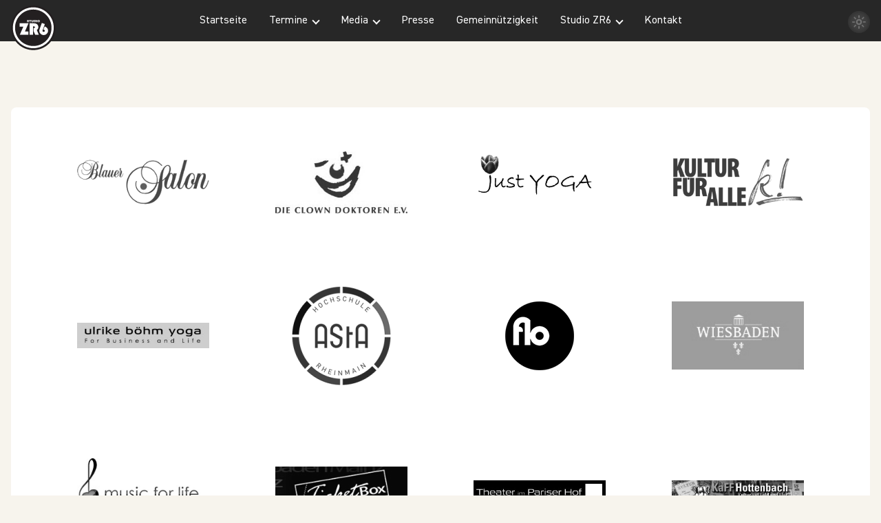

--- FILE ---
content_type: text/html
request_url: https://studio-zr6.de/partner/
body_size: 5709
content:


<!doctype html>
<html lang="de">

    <head>
        <meta charset="utf-8">
        <meta http-equiv="X-UA-Compatible" content="IE=edge">
        <meta name="viewport" content="width=device-width, initial-scale=1">
        <title>Partner</title>
        
        
        <link rel="preload" as="style" href="https://studio-zr6.de/build/assets/index-d568219b.css" /><link rel="modulepreload" href="https://studio-zr6.de/build/assets/index-0f8c73dc.js" /><link rel="stylesheet" href="https://studio-zr6.de/build/assets/index-d568219b.css" /><script type="module" src="https://studio-zr6.de/build/assets/index-0f8c73dc.js"></script>
        <link rel="shortcut icon" type="image/x-icon" href="/assets/favicon.ico">
    </head>

    <style>
        :root {
            --color-background: #F7F4ED;
            --color-primary: rgba(255, 134, 1, 1);
            --color-text: #272727;
        }
    </style>

    <body class="">

        <nav class="nav"> 
          
            <div class="container">  

                <a href="/" class="nav__logo"> 
                    <img src="/assets/logo.svg">
                </a>

                <div class="nav__list">
                    
                        <div class="nav__listitem  ">

                            <a href="/"  class="">Startseite </a>
                       
                            
                        </div>
                       
                    
                        <div class="nav__listitem nav__listitem--arrow ">

                            <a href="javascript:void(0)"  class="">Termine </a>
                       
                            
                                <div class="nav__submenu">
                        <div class="nav__listitem  ">

                            <a href="/veranstaltungen"  class="">Kommende Termine </a>
                       
                            
                        </div>
                       
                    
                        <div class="nav__listitem  ">

                            <a href="/veranstaltungen/wer-war-schon-da"  class="">Wer war schon da </a>
                       
                            
                        </div>
                       
                    
                        <div class="nav__listitem  ">

                            <a href="/menuekarte"  class="">Menükarte </a>
                       
                            
                        </div>
                       
                    </div>
                            
                        </div>
                       
                    
                        <div class="nav__listitem nav__listitem--arrow ">

                            <a href="javascript:void(0)"  class="">Media </a>
                       
                            
                                <div class="nav__submenu">
                        <div class="nav__listitem  ">

                            <a href="/galerie"  class="">Galerie </a>
                       
                            
                        </div>
                       
                    
                        <div class="nav__listitem  ">

                            <a href="/videos"  class="">Videos </a>
                       
                            
                        </div>
                       
                    
                        <div class="nav__listitem  ">

                            <a href="/virtueller-rundgang"  class="">Virtueller Rundgang </a>
                       
                            
                        </div>
                       
                    </div>
                            
                        </div>
                       
                    
                        <div class="nav__listitem  ">

                            <a href="/presse"  class="">Presse </a>
                       
                            
                        </div>
                       
                    
                        <div class="nav__listitem  ">

                            <a href="/gemeinnuetzigkeit"  class="">Gemeinnützigkeit </a>
                       
                            
                        </div>
                       
                    
                        <div class="nav__listitem nav__listitem--arrow ">

                            <a href="javascript:void(0)"  class="">Studio ZR6 </a>
                       
                            
                                <div class="nav__submenu">
                        <div class="nav__listitem  ">

                            <a href="/referenzen"  class="">Referenzen </a>
                       
                            
                        </div>
                       
                    
                        <div class="nav__listitem  ">

                            <a href="/mieten"  class="">Mieten </a>
                       
                            
                        </div>
                       
                    
                        <div class="nav__listitem  ">

                            <a href="/office"  class="">Office </a>
                       
                            
                        </div>
                       
                    
                        <div class="nav__listitem  show-sub">

                            <a href="/partner"  class="active">Partner </a>
                       
                            
                        </div>
                       
                    
                        <div class="nav__listitem  ">

                            <a href="/anfahrt"  class="">Anfahrt </a>
                       
                            
                        </div>
                       
                    </div>
                            
                        </div>
                       
                    
                        <div class="nav__listitem  ">

                            <a href="/kontakt"  class="">Kontakt </a>
                       
                            
                        </div>
                       
                    
                </div>

                <button class="nav__menu">
                    <span class="line line1"></span>
                    <span class="line line2"></span>
                    <span class="line line3"></span>
                </button>

            </div>
            <button class="nav__light">

                <svg class="icon icon--sun" width="100%" height="100%" viewBox="0 0 128 128" version="1.1" xmlns="http://www.w3.org/2000/svg" xmlns:xlink="http://www.w3.org/1999/xlink" xml:space="preserve" xmlns:serif="http://www.serif.com/" style="fill-rule:evenodd;clip-rule:evenodd;stroke-linejoin:round;stroke-miterlimit:2;">
                    <g id="Artboard1" transform="matrix(0.955633,0,0,0.960279,-435.834,-438.575)">
                        <rect x="456.068" y="456.716" width="133.943" height="133.295" style="fill:none;"/>
                        <g transform="matrix(1.04643,0,0,1.04136,456.068,456.716)">
                            <path d="M64,35.678C79.401,35.678 91.904,48.238 91.904,63.709C91.904,79.18 79.401,91.74 64,91.74C48.599,91.74 36.096,79.18 36.096,63.709C36.096,48.238 48.599,35.678 64,35.678ZM64,49.693C56.3,49.693 50.048,55.973 50.048,63.709C50.048,71.444 56.3,77.724 64,77.724C71.7,77.724 77.952,71.444 77.952,63.709C77.952,55.973 71.7,49.693 64,49.693ZM58.393,5.632C58.393,2.524 60.906,0 64,0C67.094,-0 69.607,2.524 69.607,5.632L69.607,21.92C69.607,25.028 67.094,27.552 64,27.552C60.906,27.552 58.393,25.028 58.393,21.92L58.393,5.632ZM122.393,58.077C125.488,58.077 128,60.6 128,63.709C128,66.817 125.488,69.341 122.393,69.341L106.18,69.341C103.085,69.341 100.573,66.817 100.573,63.709C100.573,60.6 103.085,58.077 106.18,58.077L122.393,58.077ZM102.215,17.937C104.403,15.739 107.956,15.739 110.144,17.937C112.332,20.135 112.332,23.704 110.144,25.902L98.679,37.419C96.491,39.617 92.938,39.617 90.75,37.419C88.562,35.221 88.562,31.652 90.75,29.454L102.215,17.937ZM69.607,122.368C69.607,125.476 67.094,128 64,128C60.906,128 58.393,125.476 58.393,122.368L58.393,106.08C58.393,102.972 60.906,100.448 64,100.448C67.094,100.448 69.607,102.972 69.607,106.08L69.607,122.368ZM5.607,69.923C2.512,69.923 0,67.4 0,64.291C-0,61.183 2.512,58.659 5.607,58.659L21.82,58.659C24.915,58.659 27.427,61.183 27.427,64.291C27.427,67.4 24.915,69.923 21.82,69.923L5.607,69.923ZM25.785,110.063C23.597,112.261 20.044,112.261 17.856,110.063C15.668,107.865 15.668,104.296 17.856,102.098L29.321,90.581C31.509,88.383 35.062,88.383 37.25,90.581C39.438,92.779 39.438,96.348 37.25,98.546L25.785,110.063ZM17.856,25.902C15.668,23.704 15.668,20.135 17.856,17.937C20.044,15.739 23.597,15.739 25.785,17.937L37.25,29.454C39.438,31.652 39.438,35.221 37.25,37.419C35.062,39.617 31.509,39.617 29.321,37.419L17.856,25.902ZM90.17,98.546C87.982,96.348 87.982,92.779 90.17,90.581C92.358,88.383 95.911,88.383 98.099,90.581L109.564,102.098C111.752,104.296 111.752,107.865 109.564,110.063C107.376,112.261 103.823,112.261 101.635,110.063L90.17,98.546Z"/>
                        </g>
                    </g>
                </svg>
                <svg class="icon icon--moon" width="100%" height="100%" viewBox="0 0 128 128" version="1.1" xmlns="http://www.w3.org/2000/svg" xmlns:xlink="http://www.w3.org/1999/xlink" xml:space="preserve" xmlns:serif="http://www.serif.com/" style="fill-rule:evenodd;clip-rule:evenodd;stroke-linejoin:round;stroke-miterlimit:2;">
                    <g id="Artboard1" transform="matrix(0.955633,0,0,0.960279,-435.834,-438.575)">
                        <rect x="456.068" y="456.716" width="133.943" height="133.295" style="fill:none;"/>
                        <g transform="matrix(0.268871,0,0,0.26757,471.396,454.865)">
                            <path d="M223.5,32C100,32 0,132.3 0,256C0,379.7 100,480 223.5,480C284.1,480 339,455.8 379.3,416.6C384.3,411.7 385.6,404.1 382.4,397.9C379.2,391.7 372.3,388.2 365.4,389.4C355.6,391.1 345.6,392 335.3,392C238.4,392 159.8,313.2 159.8,216C159.8,150.2 195.8,92.9 249.1,62.7C255.2,59.2 258.3,52.2 256.8,45.4C255.3,38.6 249.5,33.5 242.5,32.9C236.2,32.4 229.9,32.1 223.5,32.1L223.5,32Z" style="fill-rule:nonzero;"/>
                        </g>
                    </g>
                </svg>


            </button>
        </nav>

        <div class="content">
             <div class="container mt-6 mb-6">

    <div class="partner" style="margin-bottom: 4rem;">
    
        <a href="http://www.der-blaue-salon.de/" target="_blank">
            <img src="/assets/partner/blauer-salon.png" alt="" />
        </a>
    
        <a href="https://www.clown-doktoren.de/" target="_blank">
            <img src="/assets/partner/clowndoktoren.jpg" alt="" />
        </a>
    
        <a href="https://www.crisper-yoga.de/" target="_blank">
            <img src="/assets/partner/justyoga.png" alt="" />
        </a>
    
        <a href="https://www.ak-stadtkultur.de/" target="_blank">
            <img src="/assets/partner/kulturfueralle.png" alt="" />
        </a>
    
        <a href="http://www.ulrike-boehm-yoga.de/" target="_blank">
            <img src="/assets/partner/ulrike_boehm_yoga.jpg" alt="" />
        </a>
    
        <a href="https://www.asta-hsrm.de/" target="_blank">
            <img src="/assets/partner/asta.png" alt="" />
        </a>
    
        <a href="https://florianrohleder.de/" target="_blank">
            <img src="/assets/partner/flo.png" alt="" />
        </a>
    
        <a href="https://tourismus.wiesbaden.de/service-kontakt/tourist-information.php" target="_blank">
            <img src="/assets/partner/wiesbaden.jpg" alt="" />
        </a>
    
        <a href="https://www.ak-stadtkultur.de/galerie" target="_blank">
            <img src="/assets/partner/musicforlife.jpg" alt="" />
        </a>
    
        <a href="https://www.ticketbox-wiesbaden.de/" target="_blank">
            <img src="/assets/partner/ticket_box.jpg" alt="" />
        </a>
    
        <a href="https://www.theaterimpariserhof.de/wordpress/" target="_blank">
            <img src="/assets/partner/theaterimpariserhof.jpg" alt="" />
        </a>
    
        <a href="https://www.kaff-hottenbach.de/" target="_blank">
            <img src="/assets/partner/kaff.jpg" alt="" />
        </a>
    
        <a href="https://www.fwz-wiesbaden.de/" target="_blank">
            <img src="/assets/partner/freiwilligen_zentrum.jpg" alt="" />
        </a>
    
        <a href="http://www.thalhaus.de/" target="_blank">
            <img src="/assets/partner/thalhaus.jpg" alt="" />
        </a>
    
        <a href="https://netzwerk55plus.de/" target="_blank">
            <img src="/assets/partner/netzwerk55plus.jpg" alt="" />
        </a>
    
        <a href="https://www.ihk-wiesbaden.de/" target="_blank">
            <img src="/assets/partner/handelskammer.jpg" alt="" />
        </a>
    
        <a href="http://www.sporthilfe-wiesbaden.de/" target="_blank">
            <img src="/assets/partner/stiftung_deutsche-sporthilfe.png" alt="" />
        </a>
    
        <a href="https://www.seg-wiesbaden.de/index.html" target="_blank">
            <img src="/assets/partner/seg.png" alt="" />
        </a>
    
        <a href="https://creators-collective.com/de/" target="_blank">
            <img src="/assets/partner/creators_collectors.png" alt="" />
        </a>
    
        <a href="https://www.klassik-im-klub.de/" target="_blank">
            <img src="/assets/partner/kik.jpg" alt="" />
        </a>
    
    </div>

    <h2 class="mb-2"style="text-align: center">Wir danken für die Unterstützung:</h2>
    <div class="partner">
       
        
            <a href="https://www.facebook.com/achim.exner.7?ref=br_rs" target="_blank">
                <img src="/assets/unterstuetzer/achimexner.jpg" alt="" />
                <p><i>Achim Exner (Ex-Oberbürgermeister)</i></p>
            </a>
        
            <a href="" target="_blank">
                <img src="/assets/unterstuetzer/axelimholz.jpg" alt="" />
                <p><i>Axel Imholz (Ex-Kulturdezernent)</i></p>
            </a>
        
            <a href="https://emotion-technologies.de/" target="_blank">
                <img src="/assets/unterstuetzer/emotion.png" alt="" />
                <p><i></i></p>
            </a>
        
            <a href="https://www.fritz-kola.de/" target="_blank">
                <img src="/assets/unterstuetzer/fritzkola.png" alt="" />
                <p><i></i></p>
            </a>
        
            <a href="http://www.frizzmag.de/" target="_blank">
                <img src="/assets/unterstuetzer/frizz.jpg" alt="" />
                <p><i></i></p>
            </a>
        
            <a href="http://www.mensch-westend.de/" target="_blank">
                <img src="/assets/unterstuetzer/menschwestend.jpg" alt="" />
                <p><i></i></p>
            </a>
        
            <a href="https://www.naspa.de/de/home.html" target="_blank">
                <img src="/assets/unterstuetzer/naspa.jpg" alt="" />
                <p><i></i></p>
            </a>
        
            <a href="" target="_blank">
                <img src="/assets/unterstuetzer/oberbuergermeister_mende.jpeg" alt="" />
                <p><i>Oberbürgermeister Gert-Uwe Mende</i></p>
            </a>
        
            <a href="https://sensor-wiesbaden.de/" target="_blank">
                <img src="/assets/unterstuetzer/sensor.png" alt="" />
                <p><i></i></p>
            </a>
        
            <a href="" target="_blank">
                <img src="/assets/unterstuetzer/svenvoss.jpg" alt="" />
                <p><i>Sven Voss (Sportmoderator)</i></p>
            </a>
        
            <a href="https://www.wiesbaden.de/vv/oe/03/41/141010100000005686.php" target="_blank">
                <img src="/assets/unterstuetzer/wiesbadenkulturamt.jpg" alt="" />
                <p><i></i></p>
            </a>
        
            <a href="https://www.wiesbadener-kurier.de/" target="_blank">
                <img src="/assets/unterstuetzer/wk.jpg" alt="" />
                <p><i></i></p>
            </a>
        
    </div>

</div>
        </div>
        
        <footer class="footer">
            <div class="container">

                <div class="footer__contact">
                    <a class="footer__logo" href="/">
                        <img src="/assets/logo.svg">
                    </a>
                    <ul>
                        <li class="icon pin">
                            <a href="/">Studio ZR6 Kulturverein e.V. <br> Zietenring 6 - 65195 Wiesbaden</a>
                        </li>
                        <li class="icon phone">
                            <a href="tel:+491785430538">+49 178 543 05 38</a>
                        </li>
                        <li class="icon mail">
                            <a href="mailto:info@studio-zr6.de">info@studio-zr6.de</a>
                        </li>
                    </ul>
                </div>

                <ul class="footer__social">
                    <li>
                        <a href="https://m.facebook.com/profile.php?id=1565591737079779&__tn__=%2As-R" target="_blank">
                            <svg class="icon" width="100%" height="100%" viewBox="0 0 34 34" version="1.1" xmlns="http://www.w3.org/2000/svg" xmlns:xlink="http://www.w3.org/1999/xlink" xml:space="preserve" xmlns:serif="http://www.serif.com/" style="fill-rule:evenodd;clip-rule:evenodd;stroke-linejoin:round;stroke-miterlimit:2;">
                                <g transform="matrix(1,0,0,1,-890,-6311.49)">
                                    <g transform="matrix(1.65615,0,0,4.14314,-50.6658,2014.86)">
                                        <g transform="matrix(0.0456008,0,0,0.0182282,567.983,1036.46)">
                                            <path d="M400,32L48,32C21.668,32 -0,53.668 0,80L0,432C0,458.332 21.668,480 48,480L185.25,480L185.25,327.69L122.25,327.69L122.25,256L185.25,256L185.25,201.36C185.25,139.21 222.25,104.88 278.92,104.88C306.06,104.88 334.44,109.72 334.44,109.72L334.44,170.72L303.17,170.72C272.36,170.72 262.75,189.84 262.75,209.45L262.75,256L331.53,256L320.53,327.69L262.75,327.69L262.75,480L400,480C426.332,480 448,458.332 448,432L448,80C448,53.668 426.332,32 400,32Z" style="fill-rule:nonzero;"/>
                                        </g>
                                    </g>
                                </g>
                            </svg>
                            
                        </a>
                        <a href="https://www.instagram.com/studiozr6/?hl=de" target="_blank">
                            <svg class="icon" width="100%" height="100%" viewBox="0 0 34 34" version="1.1" xmlns="http://www.w3.org/2000/svg" xmlns:xlink="http://www.w3.org/1999/xlink" xml:space="preserve" xmlns:serif="http://www.serif.com/" style="fill-rule:evenodd;clip-rule:evenodd;stroke-linejoin:round;stroke-miterlimit:2;">
                                <g transform="matrix(1,0,0,1,-943.083,-6311.49)">
                                    <g transform="matrix(1.65615,0,0,4.14314,-50.6658,2014.86)">
                                        <g transform="matrix(0.0456008,0,0,0.0182282,600.035,1036.46)">
                                            <path d="M224,202.66C194.746,202.671 170.68,226.746 170.68,256C170.68,285.261 194.759,309.34 224.02,309.34C253.281,309.34 277.36,285.261 277.36,256C277.338,226.739 253.261,202.671 224,202.66ZM348.71,161.66C343.224,147.756 332.204,136.736 318.3,131.25C297.3,122.96 247.3,124.82 224,124.82C200.7,124.82 150.75,122.89 129.69,131.25C115.786,136.736 104.766,147.756 99.28,161.66C91,182.66 92.85,232.71 92.85,255.99C92.85,279.27 91,329.26 99.32,350.33C104.806,364.234 115.826,375.254 129.73,380.74C150.73,389.03 200.73,387.17 224.04,387.17C247.35,387.17 297.28,389.1 318.34,380.74C332.244,375.254 343.264,364.234 348.75,350.33C357.1,329.33 355.18,279.28 355.18,256C355.18,232.72 357.1,182.74 348.75,161.67L348.71,161.66ZM224,338C179.016,338 142,300.984 142,256C142,211.016 179.016,174 224,174C268.984,174 306,211.016 306,256C306,256.033 306,256.067 306,256.1C306,301.029 269.029,338 224.1,338C224.067,338 224.033,338 224,338ZM309.38,189.7C309.377,189.7 309.373,189.7 309.37,189.7C298.87,189.7 290.23,181.06 290.23,170.56C290.23,160.06 298.87,151.42 309.37,151.42C319.87,151.42 328.51,160.06 328.51,170.56C328.51,170.587 328.51,170.613 328.51,170.64C328.51,181.114 319.894,189.735 309.42,189.74L309.38,189.7ZM400,32L48,32C21.668,32 -0,53.668 0,80L0,432C0,458.332 21.668,480 48,480L400,480C426.332,480 448,458.332 448,432L448,80C448,53.668 426.332,32 400,32ZM382.88,322C381.59,347.63 375.74,370.34 357.03,389C338.32,407.66 315.63,413.63 290.03,414.85C263.62,416.34 184.44,416.34 158.03,414.85C132.4,413.56 109.77,407.7 91.03,389C72.29,370.3 66.4,347.58 65.18,322C63.69,295.58 63.69,216.39 65.18,190C66.47,164.37 72.25,141.66 91.03,123C109.81,104.34 132.5,98.44 158.03,97.22C184.44,95.73 263.62,95.73 290.03,97.22C315.66,98.51 338.36,104.37 357.03,123.07C375.7,141.77 381.66,164.49 382.88,190.12C384.37,216.44 384.37,295.56 382.88,322Z" style="fill-rule:nonzero;"/>
                                        </g>
                                    </g>
                                </g>
                            </svg>
                        </a>
                        <a href="https://www.youtube.com/channel/UCcT6k0Gg9OMcjgamMQcBbBg" target="_blank">
                            <svg class="icon" width="100%" height="100%" viewBox="0 0 34 34" version="1.1" xmlns="http://www.w3.org/2000/svg" xmlns:xlink="http://www.w3.org/1999/xlink" xml:space="preserve" xmlns:serif="http://www.serif.com/" style="fill-rule:evenodd;clip-rule:evenodd;stroke-linejoin:round;stroke-miterlimit:2;">
                                <g transform="matrix(1,0,0,1,-996.166,-6311.49)">
                                    <g transform="matrix(1.65615,0,0,4.14314,-50.6658,2014.86)">
                                        <g transform="matrix(0.0456008,0,0,0.0182282,632.088,1036.46)">
                                            <path d="M186.8,202.1L282,256.2L186.8,310.3L186.8,202.1ZM448,80L448,432C448,458.5 426.5,480 400,480L48,480C21.5,480 0,458.5 0,432L0,80C0,53.5 21.5,32 48,32L400,32C426.5,32 448,53.5 448,80ZM406,256.3C406,256.3 406,196.7 398.4,168.1C394.2,152.3 381.9,139.9 366.2,135.7C337.9,128 224,128 224,128C224,128 110.1,128 81.8,135.7C66.1,139.9 53.8,152.3 49.6,168.1C42,196.6 42,256.3 42,256.3C42,256.3 42,315.9 49.6,344.5C53.8,360.3 66.1,372.2 81.8,376.4C110.1,384 224,384 224,384C224,384 337.9,384 366.2,376.3C381.9,372.1 394.2,360.2 398.4,344.4C406,315.9 406,256.3 406,256.3Z" style="fill-rule:nonzero;"/>
                                        </g>
                                    </g>
                                </g>
                            </svg>
                        </a>
                    </li>
                    <li>
                        <a href="https://maps.app.goo.gl/uLG1gmqeo98ovqbB9" target="_blank">Google Maps</a>
                    </li>
                    <li>
                        <a href="https://www.eventim-light.com/de/a/590b06a84de2fc04d2dc635f" target="_blank">Eventim</a>
                    </li>
                </ul>
              
    
                <ul>
                    <li><a href="/impressum">Impressum/Datenschutz</a></li>
                    <li>©  Studio ZR6 Kulturverein e.V.</li>
                </ul>
            </div>
                
            <button onclick="document.documentElement.scrollTop = 0" class="to-top">

            </button>
        </footer>
        
        
    </body>

</html>


--- FILE ---
content_type: text/css
request_url: https://studio-zr6.de/build/assets/index-d568219b.css
body_size: 31411
content:
@charset "UTF-8";.slick-slider{position:relative;display:block;box-sizing:border-box;-webkit-touch-callout:none;-webkit-user-select:none;-moz-user-select:none;user-select:none;touch-action:pan-y;-webkit-tap-highlight-color:transparent}.slick-list{position:relative;overflow:hidden;display:block;margin:0;padding:0}.slick-list:focus{outline:none}.slick-list.dragging{cursor:pointer;cursor:hand}.slick-slider .slick-track,.slick-slider .slick-list{transform:translateZ(0)}.slick-track{position:relative;left:0;top:0;display:block;margin-left:auto;margin-right:auto}.slick-track:before,.slick-track:after{content:"";display:table}.slick-track:after{clear:both}.slick-loading .slick-track{visibility:hidden}.slick-slide{float:left;height:100%;min-height:1px;display:none}[dir=rtl] .slick-slide{float:right}.slick-slide img{display:block}.slick-slide.slick-loading img{display:none}.slick-slide.dragging img{pointer-events:none}.slick-initialized .slick-slide{display:block}.slick-loading .slick-slide{visibility:hidden}.slick-vertical .slick-slide{display:block;height:auto;border:1px solid transparent}.slick-arrow.slick-hidden{display:none}.slick-loading .slick-list{background:#fff url(./ajax-loader.gif) center center no-repeat}@font-face{font-family:slick;src:url(./fonts/slick.eot);src:url(./fonts/slick.eot?#iefix) format("embedded-opentype"),url(./fonts/slick.woff) format("woff"),url(./fonts/slick.ttf) format("truetype"),url(./fonts/slick.svg#slick) format("svg");font-weight:400;font-style:normal}.slick-prev,.slick-next{position:absolute;display:block;height:20px;width:20px;line-height:0px;font-size:0px;cursor:pointer;background:transparent;color:transparent;top:50%;transform:translateY(-50%);padding:0;border:none;outline:none}.slick-prev:hover,.slick-prev:focus,.slick-next:hover,.slick-next:focus{outline:none;background:transparent;color:transparent}.slick-prev:hover:before,.slick-prev:focus:before,.slick-next:hover:before,.slick-next:focus:before{opacity:1}.slick-prev.slick-disabled:before,.slick-next.slick-disabled:before{opacity:.25}.slick-prev:before,.slick-next:before{font-family:slick;font-size:20px;line-height:1;color:#fff;opacity:.75;-webkit-font-smoothing:antialiased;-moz-osx-font-smoothing:grayscale}.slick-prev{left:-25px}[dir=rtl] .slick-prev{left:auto;right:-25px}.slick-prev:before{content:"←"}[dir=rtl] .slick-prev:before{content:"→"}.slick-next{right:-25px}[dir=rtl] .slick-next{left:-25px;right:auto}.slick-next:before{content:"→"}[dir=rtl] .slick-next:before{content:"←"}.slick-dotted.slick-slider{margin-bottom:30px}.slick-dots{position:absolute;bottom:-25px;list-style:none;display:block;text-align:center;padding:0;margin:0;width:100%}.slick-dots li{position:relative;display:inline-block;height:20px;width:20px;margin:0 5px;padding:0;cursor:pointer}.slick-dots li button{border:0;background:transparent;display:block;height:20px;width:20px;outline:none;line-height:0px;font-size:0px;color:transparent;padding:5px;cursor:pointer}.slick-dots li button:hover,.slick-dots li button:focus{outline:none}.slick-dots li button:hover:before,.slick-dots li button:focus:before{opacity:1}.slick-dots li button:before{position:absolute;top:0;left:0;content:"•";width:20px;height:20px;font-family:slick;font-size:6px;line-height:20px;text-align:center;color:#000;opacity:.25;-webkit-font-smoothing:antialiased;-moz-osx-font-smoothing:grayscale}.slick-dots li.slick-active button:before{color:#000;opacity:.75}@font-face{font-family:Caecilia;src:url(/build/assets/CaeciliaLTPro55Roman-574e109d.woff2) format("woff2")}@font-face{font-family:Caecilia;src:url(/build/assets/CaeciliaLTPro75Bold-e7c546cc.woff2) format("woff2");font-weight:700}@font-face{font-family:Caecilia;src:url(/build/assets/CaeciliaLTPro76BoldIt-ee1d930a.woff2) format("woff2");font-weight:700;font-style:italic}@font-face{font-family:Caecilia;src:url(/build/assets/CaeciliaLTPro45Light-08a02b82.woff2) format("woff2");font-weight:300}@font-face{font-family:DIN2014;src:url(/build/assets/DIN2014-Regular-b25259e0.woff2) format("woff2")}@font-face{font-family:DIN2014;src:url(/build/assets/DIN2014-Bold-6ff049e7.woff2) format("woff2");font-weight:700}@font-face{font-family:DIN2014;src:url(/build/assets/DIN2014-Light-743cbbea.woff2) format("woff2");font-weight:300}@font-face{font-family:DIN2014;src:url(/build/assets/DIN2014-ExtraBold-ef701992.woff2) format("woff2");font-weight:900}*{box-sizing:border-box;margin:0}html{scroll-behavior:smooth;font-family:Caecilia,serif}a{text-decoration:none;color:inherit;transition:.3s ease}a:hover{color:var(--color-primary)}body{background:var(--color-background);height:100%;padding-top:60px;color:#272727;line-height:1.5;transition:background-color .3s ease}body.style--dark{background:#1b1b1b;color:#e9e9e9}body.style--dark .footer,body.style--dark .nav,body.style--dark .card,body.style--dark .eventlist__card,body.style--dark .event__card,body.style--dark .event__sidecard,body.style--dark .credentials__card,body.style--dark .presse__detail,body.style--dark .presse__card{background:#222222;color:#e9e9e9!important}body.style--dark .collapse{box-shadow:0 0 4rem 4rem #222;color:#e9e9e9}body.style--dark .collapse:after{border:solid #e9e9e9;border-width:0 2px 2px 0}.container{max-width:1248px;margin:auto}@media screen and (max-width: calc(1248px + 2rem)){.container{padding:0 1rem}}.content{min-height:calc(100vh - 180px)}h1,h2,h3,h4,h5,h6{font-family:DIN2014,sans-serif;font-weight:700;margin-bottom:.5em;line-height:1}h1{font-size:3rem}@media screen and (max-width: 768px){h1{font-size:2.5rem}}h2{font-size:2.25rem}p{font-family:Caecilia,serif;margin-bottom:.5rem;line-height:1.5}.mb-1{margin-bottom:1rem}.mt-1{margin-top:1rem}.mb-2{margin-bottom:2rem}.mt-2{margin-top:2rem}.mb-3{margin-bottom:3rem}.mt-3{margin-top:3rem}.mb-6{margin-bottom:6rem}.mt-6{margin-top:6rem}.mb-10{margin-bottom:10rem}.mt-10{margin-top:10rem}.mb-12{margin-bottom:12rem}.mt-12{margin-top:12rem}::-moz-selection{background-color:var(--color-primary);color:#fff}::selection{background-color:var(--color-primary);color:#fff}.text-center{text-align:center}ul{padding-inline-start:1rem}.btn{padding:.5rem 2.5rem;border-radius:.25rem}.btn__primary{background-color:var(--color-primary);color:#fff;font-size:1.25rem;font-family:DIN2014,sans-serif;font-weight:700}.btn__primary:hover{filter:saturate(75%);color:#fff}.btn__secondary{padding:.5rem;color:#6e6e6e;font-size:1rem;font-family:DIN2014,sans-serif;font-weight:700;transition:all .3s ease}.btn__secondary:hover{color:#161616}.btn__secondary:after{content:"›";margin-left:.25rem;font-size:1rem}.btn__secondary--back:before{content:"‹";margin-right:.25rem;font-size:1rem}.btn__secondary--back:after{content:""}.videoMute{position:absolute;right:2rem}.date{font-family:DIN2014,sans-serif;background-color:#272727;border:10px solid white;border-radius:100rem;width:150px;height:150px;display:flex;flex-direction:column;justify-content:center;align-items:center;color:#f8f8f8!important;font-size:2rem;line-height:1.1}.date span:last-child{font-size:1.5rem}.date--small{width:130px;height:130px;border-width:6px;font-size:1.5rem}.date--small span:last-child{font-size:1.25rem}.collapse{background-color:transparent;cursor:pointer;margin-top:1rem;width:100%;border:none;text-align:center;outline:none;font-family:DIN2014,sans-serif;font-weight:700;font-size:1rem;transition:box-shadow 1s ease;box-shadow:0 0 4rem 4rem #fff}.collapse:before{content:"Mehr anzeigen"}.collapse:after{content:"";border:solid black;border-width:0 2px 2px 0;display:inline-block;padding:2px;transform:rotate(45deg) translate(-2px,-2px);margin-top:-5px;margin-left:6px}.collapse__content{max-height:95px;overflow:hidden;text-overflow:ellipsis;transition:max-height 1s ease}.collapse.active{box-shadow:none!important}.collapse.active:before{content:"Weniger anzeigen"}.collapse.active:after{transform:rotate(-135deg)}.card{background-color:#fff;padding:3rem;border-radius:.5rem;transition:box-shadow .3s ease;overflow:hidden;position:relative}@media screen and (max-width: 768px){.card{padding:2rem}}.card--center{display:flex;flex-direction:column;justify-content:center}.card--h100{height:100%}.card--p0{padding:0}.card--horizontal{display:grid;grid-template-columns:1fr 1fr;gap:2rem;place-items:center}@media screen and (max-width: 768px){.card--horizontal{grid-template-columns:1fr!important;gap:0}}.card--horizontal img{-o-object-fit:cover;object-fit:cover;height:100%}.card--horizontal-twothird{grid-template-columns:2fr 1fr}.card--horizontal-twothird:nth-child(odd){grid-template-columns:1fr 2fr}.card--horizontal-twothird:nth-child(odd) img{order:2}@media screen and (max-width: 768px){.card--horizontal-twothird:nth-child(odd) img{order:0}}.card:hover{box-shadow:0 0 .5rem #27272733}.card__content{padding:3rem}@media screen and (max-width: 768px){.card__content{padding:1.5rem}}.card--gemeinnuetzigkeit{display:flex;flex-direction:column}.card--gemeinnuetzigkeit .gemeinuetzigkeit__content{padding:6rem 1rem 1rem;position:relative;text-align:center}.card--gemeinnuetzigkeit .gemeinuetzigkeit__content .date{position:absolute;width:120px;height:120px;top:-60px;left:50%;border-width:8px;transform:translate(-50%);z-index:100;box-shadow:0 0 .5rem #27272733;font-size:1.5rem}.card--gemeinnuetzigkeit .gemeinuetzigkeit__content .date :last-child{font-size:1.25rem}.card--gemeinnuetzigkeit .gemeinnuetzigkeit__slider img{display:block;-o-object-fit:cover;object-fit:cover;aspect-ratio:16/9;width:100%}.intro{display:grid;grid-template-columns:2fr 1fr;place-items:center;gap:2rem;background-color:#ffffff8c;-webkit-backdrop-filter:blur(10px);backdrop-filter:blur(10px);margin-top:80vh;margin-bottom:5rem;transition:.3s ease}@media screen and (max-width: 992px){.intro{margin-top:60vh;margin-bottom:9rem}}@media screen and (max-width: 768px){.intro{margin-bottom:8rem;grid-template-columns:auto}.intro__image{display:none}}@media screen and (max-width: 500px){.intro{margin-bottom:6rem}}.intro__image{width:75%}.intro:hover{background-color:#ffffffd9}.header{height:125vh;position:absolute;top:0;left:0;width:100%}@media screen and (max-width: 992px){.header{height:135vh}}@media screen and (max-width: 768px){.header{height:130vh}}@media screen and (max-width: 425px){.header{height:145vh}}.header__video{position:sticky;top:60px}.header__video video{-o-object-fit:cover;object-fit:cover;height:90vh;z-index:-1;position:relative}.header__video #videoMute{position:absolute;right:.5rem;top:.5rem;opacity:.25;border:none;background-color:transparent;width:2.5rem;height:2.5rem;cursor:pointer;transition:.3s ease}.header__video #videoMute:hover{opacity:.75;scale:1.1}.event{display:flex;gap:2rem;flex-wrap:wrap}.event__card{background-color:#fff;border-radius:.5rem;overflow:hidden;position:relative;flex:1 1 500px;height:-moz-fit-content;height:fit-content}.event__card--wide{flex-basis:100%}.event__image{min-height:300px;position:relative}.event__image-credit{position:absolute;font-family:DIN2014,sans-serif;font-size:.75rem;font-weight:700;opacity:.75;text-shadow:0 0 .25rem #3a3a3a;color:#fff;bottom:.5rem;right:.5rem}.event__sponsored{background-color:#ffffff80;-webkit-backdrop-filter:blur(3px);backdrop-filter:blur(3px);background-image:url(/assets/sensor-wiesbaden.svg);background-size:contain;background-position:center;background-repeat:no-repeat;width:200px;height:55px;position:absolute;top:0;left:0;z-index:9;background-origin:content-box;padding:1rem;border-bottom-right-radius:.25rem}.event__sponsored--center{left:50%;transform:translate(-50%);border-bottom-left-radius:.25rem;height:40px;width:150px;padding:.75rem}.event__date{border:10px solid white;border-radius:100rem;width:175px;height:175px;position:absolute;top:300px;left:50%;transform:translate(-50%,-50%)}.event__content{padding:7rem 2rem 2rem;font-weight:300;font-size:1rem;line-height:1.2}.event__headline{text-align:center;margin-bottom:2.5rem}.event__genre{margin-bottom:.5rem;font-family:DIN2014,sans-serif;font-weight:300}.event__artist{font-size:2.5rem;font-weight:900;line-height:1}.event__name{font-size:2rem;font-weight:400}.event__sidebar{position:sticky;top:5rem;flex:1 1 250px}.event__sidecard{background-color:#fff;border-radius:.5rem;padding:2rem;grid-column:2;margin-bottom:2rem;display:grid}.event__sidecard h4{font-size:1.25rem;font-weight:700}.event__entry,.event__prices{margin-bottom:1.5rem}.event__entry div,.event__prices div{display:flex;justify-content:space-between;align-items:center;padding:.75rem 0;gap:1rem}.event__entry div:not(:last-child),.event__prices div:not(:last-child){border-bottom:1px solid #e6e6e6}.event__entry p,.event__entry span,.event__prices p,.event__prices span{font-family:DIN2014,sans-serif}.event__entry small,.event__prices small{display:inline-block;line-height:1.2}.event__ticket{text-align:center;place-self:center}.event__video{width:100%;border-radius:8px;overflow:hidden;aspect-ratio:16/9;max-height:400px;grid-column:2}.event__video iframe{border:none;width:100%;height:100%}.event__slider{width:100%;border-radius:.5rem;overflow:hidden}.event__slider img{height:400px;width:100%;-o-object-fit:cover;object-fit:cover;border-radius:.5rem}.event__slider .slick-arrow{z-index:10}.event__slider .slick-arrow:before{color:#272727;content:"";border:solid black;border-width:0 3px 3px 0;display:inline-block;padding:3px}.event__slider .slick-prev,.event__slider .slick-next{background-color:#f8f8f8;opacity:.5;border-radius:10rem;width:2rem;height:2rem;transition:opacity ease .3s}.event__slider .slick-prev:hover,.event__slider .slick-next:hover{opacity:.75}.event__slider .slick-prev{left:1rem}.event__slider .slick-prev:before{transform:rotate(135deg) translate(-1px,-1px)}.event__slider .slick-next{right:1rem}.event__slider .slick-next:before{transform:rotate(-45deg) translate(-1px,-1px)}.event__slider .slick-dots{bottom:20px}.event__slider .slick-dots li button:before{font-size:3rem;color:#fff}.event__slider .slick-dots li.slick-active button:before{color:#fff}.eventlist--grid{display:grid;grid-template-columns:repeat(auto-fit,minmax(300px,1fr));gap:2rem}.eventlist--grid .eventlist__card{background-color:#fff;border-radius:.5rem;overflow:hidden;display:flex!important;flex-direction:column;position:relative;transition-property:transform,box-shadow,scale;transition-duration:.3s;transition-timing-function:ease}.eventlist--grid .eventlist__card:hover{box-shadow:0 0 .5rem #27272733}.eventlist--grid .eventlist__card:hover .eventlist__image{transform:scale(1.1)}.eventlist--grid .eventlist__card:hover .eventlist__headline{color:var(--color-primary);transform:translateY(-5px)}.eventlist--grid .eventlist__card:active{scale:.98}.eventlist--grid .eventlist__card--big{grid-row:span 2}.eventlist--grid .eventlist__card--big .eventlist__image{height:614px}@media screen and (max-width: 663px){.eventlist--grid .eventlist__card--big .eventlist__image{height:260px}}.eventlist--grid .eventlist__card--big .eventlist__date{top:614px}@media screen and (max-width: 663px){.eventlist--grid .eventlist__card--big .eventlist__date{top:260px}}.eventlist--grid .eventlist__date{font-family:DIN2014,sans-serif;background-color:#272727;border:.5rem solid white;border-radius:100rem;width:130px;height:130px;display:flex;flex-direction:column;justify-content:center;align-items:center;position:absolute;top:200px;left:50%;transform:translate(-50%,-50%);color:#f8f8f8!important;font-size:1.5rem;line-height:.9;box-shadow:0 0 .5rem #2727271a}.eventlist--grid .eventlist__date span:last-child{font-size:1.25rem;display:none}.eventlist--grid .eventlist__date span:first-child{font-size:1rem;margin-top:-.5rem;margin-bottom:.25rem;font-weight:300}.eventlist--grid .eventlist__date--past{line-height:1.1}.eventlist--grid .eventlist__date--past:before{content:""}.eventlist--grid .eventlist__date--past span:last-child{display:block}.eventlist--grid .eventlist__imagecontainer{overflow:hidden}.eventlist--grid .eventlist__image{transition:transform .3s ease;height:200px;width:100%;background-size:cover}.eventlist--grid .eventlist__body{padding:5rem .25rem 2rem;flex-grow:1}.eventlist--grid .eventlist__genre{font-family:DIN2014,sans-serif;font-weight:300;text-align:center}.eventlist--grid .eventlist__headline{font-size:2.25rem;font-weight:900;transition:all .3s ease;text-align:center;margin:0}.eventlist--grid .eventlist__soldout{position:absolute;width:35%;bottom:30%;right:10%}.eventlist--calendar{display:flex;flex-direction:column;gap:2rem}.eventlist--calendar .eventlist__card{display:flex;flex-direction:row;background-color:#fff;border-radius:.5rem;position:relative;gap:2rem}.eventlist--calendar .eventlist__imagecontainer{width:50%;height:100%;height:130px;order:3;flex-basis:50%;justify-self:flex-end;overflow:hidden;position:absolute;right:0;top:0;z-index:0;border-top-right-radius:.5rem;border-bottom-right-radius:.5rem}.eventlist--calendar .eventlist__image{transition:transform .3s ease;height:100%;width:100%;background-size:cover;position:relative}.eventlist--calendar .eventlist__date{flex-basis:100px;flex-shrink:0;position:absolute;top:50%;left:50%;transform:translate(-50%,-50%);font-family:DIN2014,sans-serif;font-weight:500;background-color:#272727;outline:.4rem solid white;border-radius:100rem;width:100px;height:100px;box-shadow:0 0 1rem .5rem #2727271a;order:2;display:flex;flex-direction:column;justify-content:center;align-items:center;color:#f8f8f8!important;font-size:1.25rem;line-height:1.1}.eventlist--calendar .eventlist__date:before{content:"Sa";font-size:1rem;margin-bottom:.25rem;font-weight:300}.eventlist--calendar .eventlist__date span:last-child{display:none}.eventlist--calendar .eventlist__body{z-index:1;flex-basis:50%;padding:2rem;order:1;display:flex;justify-content:center;flex-direction:column}.eventlist--calendar .eventlist__headline{margin-bottom:0}.eventlist--calendar .eventlist__soldout{position:absolute;width:20%;bottom:0%;right:0%}.partner{background-color:#fff;padding:4rem 6rem;display:grid;grid-template-columns:repeat(auto-fit,minmax(140px,1fr));gap:6rem;place-items:center;border-radius:.5rem}.partner>a img{width:100%;transition:all .3s ease;filter:saturate(0)}.partner>a:hover img{transform:scale(1.2) rotate(5deg);filter:saturate(1)}.galerie{-moz-column-count:4;column-count:4;-moz-column-gap:1rem;column-gap:1rem}@media screen and (max-width: 992px){.galerie{-moz-column-count:2;column-count:2}}@media screen and (max-width: 768px){.galerie{-moz-column-count:1;column-count:1}}.galerie__image{display:inline-block;margin:0 0 1rem;width:100%;border-radius:.25rem}.credentials{display:grid;grid-template-columns:1fr 1fr 1fr;gap:2rem}@media screen and (max-width: 992px){.credentials{grid-template-columns:1fr 1fr}}@media screen and (max-width: 576px){.credentials{grid-template-columns:1fr}}.credentials__card{background-color:#fff;display:flex;flex-direction:column;align-items:center;border-radius:.5rem;overflow:hidden;position:relative}.credentials__content{padding:4rem 1rem 2rem;text-align:center}.credentials .date{position:absolute;width:120px;height:120px;border-width:8px;top:185px;left:50%;transform:translate(-50%);font-size:1.5rem;box-shadow:0 0 .5rem #27272733}.credentials .date :last-child{font-size:1.25rem}.credentials__slider{width:100%}.credentials__slider img{height:250px;width:100%;-o-object-fit:cover;object-fit:cover}.credentials__slider .slick-arrow{z-index:10}.credentials__slider .slick-arrow:before{color:#272727;content:"";border:solid black;border-width:0 3px 3px 0;display:inline-block;padding:3px}.credentials__slider .slick-prev,.credentials__slider .slick-next{background-color:#f8f8f8;opacity:.5;border-radius:10rem;width:2rem;height:2rem;transition:opacity ease .3s}.credentials__slider .slick-prev:hover,.credentials__slider .slick-next:hover{opacity:.75}.credentials__slider .slick-prev{left:1rem}.credentials__slider .slick-prev:before{transform:rotate(135deg) translate(-1px,-1px)}.credentials__slider .slick-next{right:1rem}.credentials__slider .slick-next:before{transform:rotate(-45deg) translate(-1px,-1px)}.nav{position:fixed;top:0;z-index:10000;height:60px;width:100%;background-color:#272727;color:#fff;font-family:DIN2014,sans-serif!important;font-size:1rem}.nav .container{height:100%;position:relative}.nav__logo{position:absolute;width:65px;top:.5rem;transition:all .3s ease;z-index:100}.nav__logo:hover{transform:scale(1.1)}.nav__list{display:flex;align-items:center;justify-content:center;height:100%}.nav__list a{transition:all .3s ease;height:100%;padding:.5rem 1rem;display:flex;align-items:center}.nav__list a:hover{color:var(--color-primary);transform:translateY(-4px)}.nav__list a:hover:after{border-color:var(--color-primary)}.nav__list a.active{color:var(--color-primary)}.nav__list a.active:after{border-color:var(--color-primary)}.nav__listitem{position:relative}.nav__listitem--arrow>a:after{content:"";border:solid #f8f8f8;border-width:0 2px 2px 0;transform:rotate(45deg);display:inline;padding:3px;margin-left:.5rem;transition:transform .3s ease}.nav__listitem:hover>a:after{transform:rotate(225deg);margin-top:6px}.nav__listitem:hover .nav__submenu{display:block}.nav__submenu{display:none;position:absolute;top:100%;left:0;background-color:#272727;white-space:nowrap;border-radius:.25rem;box-shadow:0 0 1rem #0000005b;overflow:hidden}.nav__submenu .nav__listitem{padding:.25rem .5rem}.nav__submenu .nav__listitem:hover{background-color:#414141}.nav__menu{position:absolute;right:1rem;top:50%;transform:translateY(-50%);border:none;cursor:pointer;display:none;flex-direction:column;justify-content:space-between;width:1.5rem;height:1.25rem;background:transparent;padding:0;margin:0}.nav__menu .line{display:block;height:3px;width:100%;border-radius:1rem;background-color:#fff}.nav__menu .line1{transform-origin:0% 0%;transition:transform .4s ease-in-out}.nav__menu .line2{transition:transform .2s ease-in-out}.nav__menu .line3{transform-origin:0% 100%;transition:transform .4s ease-in-out}.nav__light{background-color:#424242;box-shadow:inset 0 0 .5rem #272727;border:none;width:2rem;height:2rem;position:absolute;right:1rem;top:1rem;cursor:pointer;border-radius:100%}.nav__light:hover .icon{opacity:1}.nav__light:hover .icon path{fill:var(--color-primary)}.nav__light .icon{opacity:.25;transition:all .3s ease}.nav__light .icon path{fill:#fff}.nav__light .icon--moon{display:none}.nav__light.dark .icon--moon{display:block}.nav__light.dark .icon--sun{display:none}@media screen and (max-width: 768px){.nav__light,.nav__list{display:none}.nav__menu{display:flex}.nav__listitem{font-size:1.25rem}.nav__listitem.show-sub>a:after{transform:rotate(225deg);margin-top:6px}.nav.show .nav__list{display:flex;flex-direction:column;position:absolute;top:60px;left:0;width:100%;background-color:#272727;height:unset;z-index:1}.nav.show .nav__listitem{display:flex;flex-direction:column;width:100%;align-items:center;justify-content:center;border-bottom:1px solid #3b3b3b}.nav.show .nav__listitem>a{min-height:60px}.nav.show .nav__listitem:hover .nav__submenu{display:none}.nav.show .nav__listitem.show-sub .nav__submenu{display:block;overflow:unset}.nav.show .nav__listitem .nav__submenu{position:relative;box-shadow:none;width:100%;background-color:#3b3b3b;transition:max-height .3s ease}.nav.show .nav__menu .line1{transform:rotate(45deg)}.nav.show .nav__menu .line2{transform:scaleY(0)}.nav.show .nav__menu .line3{transform:rotate(-45deg)}.nav.show .nav__light{display:block;right:4rem}}.footer{background-color:#272727;min-height:120px;width:100%;color:#fff;font-family:Caecilia,serif;font-weight:300;font-size:1rem;padding:2rem 0;position:relative}@media screen and (max-width: 768px){.footer{font-size:.8rem}}.footer .container{display:flex;justify-content:space-between;align-items:flex-end;gap:2rem}@media screen and (max-width: 768px){.footer .container{flex-direction:column;align-items:flex-start}}.footer p{color:#fff}.footer ul{padding:0;text-wrap:nowrap}.footer ul li{display:flex;align-items:center;gap:.75rem}.footer ul li:not(:last-child){margin-bottom:.75rem}.footer ul li:hover.icon:before{color:var(--color-primary)}.footer ul li.icon:before{width:1.25rem;height:1.25rem;display:block;margin-top:-4px}.footer ul li.pin:before{content:url(/assets/pin.svg)}.footer ul li.phone:before{content:url(/assets/phone.svg)}.footer ul li.mail:before{content:url(/assets/mail.svg)}@media screen and (max-width: 768px){.footer{flex-direction:column}}.footer__contact{display:flex;gap:2rem;align-items:center}.footer__logo img{max-width:110px;width:100%;display:block}@media screen and (max-width: 768px){.footer__logo{display:none}}.footer__social .icon{width:2rem;height:2rem}.footer__social .icon path{fill:#fff;transition:.3s ease}.footer__social .icon:hover path{fill:var(--color-primary)}.footer .to-top{background-color:#ffffff26;padding:1rem;width:3rem;height:3rem;display:flex;justify-content:center;align-items:center;border:none;cursor:pointer;border-radius:.25rem;position:absolute;right:1rem;bottom:2rem;transition:.3s ease}.footer .to-top:before{content:"";display:block;width:.5rem;height:.5rem;border-top:2px solid;border-right:2px solid;transform:rotate(-45deg);margin-top:4px}.footer .to-top:hover{background-color:#ffffff80}.background-image{background-position:center;background-size:cover;background-repeat:no-repeat;min-height:40vh;display:flex;flex-direction:column;align-items:flex-end;justify-content:center;transition:background-size .3s ease}.background-image h2{color:#fff}.background-image--office{background-image:linear-gradient(90deg,rgba(34,34,34,.25),rgba(34,34,34,.8) 75%),url(/assets/office.jpg)!important}.background-image--kueche{background-image:linear-gradient(90deg,rgba(34,34,34,.25),rgba(34,34,34,.8) 75%),url(/assets/kueche.jpg)!important}.presse{display:grid;grid-template-columns:1fr 1fr;gap:3rem;position:relative}@media screen and (max-width: 992px){.presse{grid-template-columns:1fr}}.presse__card{background-color:#fff;border-radius:.5rem;transition:scale .3s ease;overflow:hidden}.presse__card:hover{scale:1.01}.presse__card:hover p{color:var(--color-primary)}.presse__card p{transition:color .3s ease}.presse__content{display:block;padding:5rem 1rem 1rem;position:relative;display:flex;flex-direction:column;justify-content:center;text-align:center}.presse__img{position:relative;display:block;aspect-ratio:3/2;-o-object-fit:cover;object-fit:cover;-o-object-position:top;object-position:top}.presse__img iframe{width:100%;height:100%;border:none}@media screen and (max-width: 768px){.presse__img{border-bottom-left-radius:0;border-top-right-radius:.5rem;max-width:unset!important;width:100%}}.presse__date{position:absolute;left:50%;top:0;transform:translate(-50%,-50%)}.presse__title{font-size:1.5rem;font-weight:700;font-family:DIN2014,sans-serif}.presse__link{max-width:200px;text-align:center;margin-top:2rem}.presse__detail{display:flex;flex-direction:column;grid-template-columns:1fr 1fr;background-color:#fff;border-radius:.5rem}.presse__detail .presse__img{width:100%;max-width:unset;aspect-ratio:unset}.presse__detail .presse__content{padding:3rem 3rem 3rem 6rem}.my-modal{display:none}.menu{background-color:#272727;border-radius:.5rem;color:#fff;padding:3rem;font-family:DIN2014,sans-serif;display:grid;grid-template-columns:1fr 1fr 1fr;gap:3rem;row-gap:2rem;position:relative;animation:pulse-shadow 6s infinite ease-in-out}@media screen and (max-width: 992px){.menu{grid-template-columns:1fr;padding:1.5rem}.menu__info{position:relative}}@keyframes pulse-shadow{0%{box-shadow:0 0 1.5rem #9f03be00}20%{box-shadow:0 0 1.5rem #9f03be}50%{box-shadow:0 0 1.5rem #9f03be40}80%{box-shadow:0 0 1.5rem #9f03be}to{box-shadow:0 0 1.5rem #9f03be00}}.menu h3{color:#fff}.menu span{font-family:Caecilia,serif;line-height:1.5}.menu__head{grid-column:span 3}@media screen and (max-width: 992px){.menu__head{grid-column:span 1}}.menu__list{width:100%}.menu__list ul{list-style-type:none;padding-inline-start:0;padding:0;line-height:1.2}.menu__list li{display:flex;justify-content:space-between;cursor:default;width:100%;margin-bottom:.5rem}.menu__list li:hover{background-color:#414141}.menu__list li span:last-child{align-self:flex-end}.menu__info{position:absolute;right:1rem;bottom:1rem;font-weight:100;font-size:14px}@media screen and (max-width: 992px){.menu__info{position:relative;bottom:unset;right:unset}}.menu__info_2{left:1rem;right:unset}.grid{display:grid;grid-template-columns:repeat(12,1fr)}.grid__col-1{grid-column:span 1}.grid__col-2{grid-column:span 2}.grid__col-3{grid-column:span 3}.grid__col-4{grid-column:span 4}.grid__col-5{grid-column:span 5}.grid__col-6{grid-column:span 6}.grid__col-7{grid-column:span 7}.grid__col-8{grid-column:span 8}.grid__col-9{grid-column:span 9}.grid__col-10{grid-column:span 10}.grid__col-11{grid-column:span 11}.grid__col-12{grid-column:span 12}.grid__col--center{display:flex;flex-direction:column;justify-content:center}@media screen and (max-width: 768px){.grid__col-1,.grid__col-2,.grid__col-3,.grid__col-4,.grid__col-5,.grid__col-6,.grid__col-7,.grid__col-8,.grid__col-9,.grid__col-10,.grid__col-11{grid-column:span 12}}.grid__gap--0{gap:0}.grid__gap--1{gap:1rem}.grid__gap--2{gap:2rem}.grid__gap--3{gap:3rem}@media screen and (max-width: 768px){.grid__gap--1,.grid__gap--2,.grid__gap--3{gap:1rem}}.flex{display:flex}.flex__column{flex-direction:column}.flex__row{flex-direction:row}.justify-between{justify-content:space-between}.slider .slick-track{display:flex}.slider .slick-slide{margin:0 1rem;opacity:.5;transition-duration:.5s;transition-timing-function:ease;transition-property:all;height:inherit!important}@media screen and (max-width: 768px){.slider .slick-slide{margin:0 .5rem}.slider .slick-slide .slick-list{margin:0 -.5rem}}.slider .slick-slide:not(.slick-current):hover{opacity:1}.slider .slick-current{opacity:1}.slider .slick-list{margin:0 -1rem 2rem}.slider .slick-arrow{content:"";background-color:#272727;color:var(--color-text);width:3rem;height:3rem;border-radius:100%;border:.25rem solid #f8f8f8;z-index:1000;position:absolute;top:50%;transform:translateY(-50%);cursor:pointer}.slider .slick-arrow:hover{background-color:#414141}.slider .slick-prev{left:0rem}.slider .slick-prev:before{content:"";padding:.25rem;border:solid #f8f8f8;display:inline-block;border-width:0 .25rem .25rem 0;transform:rotate(135deg)}.slider .slick-next{right:0rem}.slider .slick-next:before{content:"";padding:.25rem;border:solid #f8f8f8;display:inline-block;border-width:0 .25rem .25rem 0;transform:rotate(-45deg);right:0}.slider .slick-dots{display:flex;justify-content:center;border-radius:.25rem;overflow:hidden;bottom:0}.slider .slick-dots li{background-color:silver;margin:0;height:.5rem;width:2rem}.slider .slick-dots li:first-child{border-top-left-radius:.25rem;border-bottom-left-radius:.25rem}.slider .slick-dots li:last-child{border-top-right-radius:.25rem;border-bottom-right-radius:.25rem}.slider .slick-dots li.slick-active{background-color:#272727;border-radius:.25rem}.slider .slick-dots button:before{content:"";border-radius:0;width:100%;height:100%}.image{overflow:hidden;border-radius:.5rem}.image img{transition:scale .3s ease;scale:1}.image--studio{width:100%;height:100%;-o-object-fit:cover;object-fit:cover;aspect-ratio:16/9}.image:hover img{scale:1.05}.video{border-radius:.5rem}.form input,.form textarea{width:100%;min-height:2.5rem;border:1px solid #eee;border-radius:.25rem;padding:.25rem .5rem;background-color:transparent}.form__control{margin-bottom:1rem}.form .hidden{display:none}.form button{border:none;cursor:pointer}


--- FILE ---
content_type: image/svg+xml
request_url: https://studio-zr6.de/assets/pin.svg
body_size: 942
content:
<?xml version="1.0" encoding="UTF-8" standalone="no"?>
<!DOCTYPE svg PUBLIC "-//W3C//DTD SVG 1.1//EN" "http://www.w3.org/Graphics/SVG/1.1/DTD/svg11.dtd">
<svg width="100%" height="100%" viewBox="0 0 16 22" version="1.1" xmlns="http://www.w3.org/2000/svg" xmlns:xlink="http://www.w3.org/1999/xlink" xml:space="preserve" xmlns:serif="http://www.serif.com/" style="fill-rule:evenodd;clip-rule:evenodd;stroke-linejoin:round;stroke-miterlimit:2;">
    <g transform="matrix(1,0,0,1,-9937.68,-3462.86)">
        <g transform="matrix(2.45668,0,0,1.8554,9573.44,2989.5)">
            <g transform="matrix(0.0169605,0,0,0.022457,148.264,255.124)">
                <path d="M215.7,499.2C267,435 384,279.4 384,192C384,86 298,0 192,0C86,0 0,86 0,192C0,279.4 117,435 168.3,499.2C180.6,514.5 203.4,514.5 215.7,499.2ZM192,128C227.109,128 256,156.891 256,192C256,227.109 227.109,256 192,256C156.891,256 128,227.109 128,192C128,156.891 156.891,128 192,128Z" style="fill:rgb(255,255,255);fill-rule:nonzero;"/>
            </g>
        </g>
    </g>
</svg>


--- FILE ---
content_type: text/javascript
request_url: https://studio-zr6.de/build/assets/index-0f8c73dc.js
body_size: 133211
content:
var Yn=typeof globalThis<"u"?globalThis:typeof window<"u"?window:typeof global<"u"?global:typeof self<"u"?self:{};function Gn(ee){return ee&&ee.__esModule&&Object.prototype.hasOwnProperty.call(ee,"default")?ee.default:ee}var Xt={exports:{}};/*!
 * jQuery JavaScript Library v3.7.1
 * https://jquery.com/
 *
 * Copyright OpenJS Foundation and other contributors
 * Released under the MIT license
 * https://jquery.org/license
 *
 * Date: 2023-08-28T13:37Z
 */var Li;function zi(){return Li||(Li=1,function(ee){(function(q,C){ee.exports=q.document?C(q,!0):function(x){if(!x.document)throw new Error("jQuery requires a window with a document");return C(x)}})(typeof window<"u"?window:Yn,function(q,C){var x=[],i=Object.getPrototypeOf,s=x.slice,c=x.flat?function(e){return x.flat.call(e)}:function(e){return x.concat.apply([],e)},h=x.push,g=x.indexOf,E={},j=E.toString,X=E.hasOwnProperty,$=X.toString,oe=$.call(Object),z={},_=function(t){return typeof t=="function"&&typeof t.nodeType!="number"&&typeof t.item!="function"},he=function(t){return t!=null&&t===t.window},I=q.document,lt={type:!0,src:!0,nonce:!0,noModule:!0};function qe(e,t,n){n=n||I;var r,a,l=n.createElement("script");if(l.text=e,t)for(r in lt)a=t[r]||t.getAttribute&&t.getAttribute(r),a&&l.setAttribute(r,a);n.head.appendChild(l).parentNode.removeChild(l)}function ze(e){return e==null?e+"":typeof e=="object"||typeof e=="function"?E[j.call(e)]||"object":typeof e}var Vt="3.7.1",Ii=/HTML$/i,o=function(e,t){return new o.fn.init(e,t)};o.fn=o.prototype={jquery:Vt,constructor:o,length:0,toArray:function(){return s.call(this)},get:function(e){return e==null?s.call(this):e<0?this[e+this.length]:this[e]},pushStack:function(e){var t=o.merge(this.constructor(),e);return t.prevObject=this,t},each:function(e){return o.each(this,e)},map:function(e){return this.pushStack(o.map(this,function(t,n){return e.call(t,n,t)}))},slice:function(){return this.pushStack(s.apply(this,arguments))},first:function(){return this.eq(0)},last:function(){return this.eq(-1)},even:function(){return this.pushStack(o.grep(this,function(e,t){return(t+1)%2}))},odd:function(){return this.pushStack(o.grep(this,function(e,t){return t%2}))},eq:function(e){var t=this.length,n=+e+(e<0?t:0);return this.pushStack(n>=0&&n<t?[this[n]]:[])},end:function(){return this.prevObject||this.constructor()},push:h,sort:x.sort,splice:x.splice},o.extend=o.fn.extend=function(){var e,t,n,r,a,l,u=arguments[0]||{},p=1,d=arguments.length,v=!1;for(typeof u=="boolean"&&(v=u,u=arguments[p]||{},p++),typeof u!="object"&&!_(u)&&(u={}),p===d&&(u=this,p--);p<d;p++)if((e=arguments[p])!=null)for(t in e)r=e[t],!(t==="__proto__"||u===r)&&(v&&r&&(o.isPlainObject(r)||(a=Array.isArray(r)))?(n=u[t],a&&!Array.isArray(n)?l=[]:!a&&!o.isPlainObject(n)?l={}:l=n,a=!1,u[t]=o.extend(v,l,r)):r!==void 0&&(u[t]=r));return u},o.extend({expando:"jQuery"+(Vt+Math.random()).replace(/\D/g,""),isReady:!0,error:function(e){throw new Error(e)},noop:function(){},isPlainObject:function(e){var t,n;return!e||j.call(e)!=="[object Object]"?!1:(t=i(e),t?(n=X.call(t,"constructor")&&t.constructor,typeof n=="function"&&$.call(n)===oe):!0)},isEmptyObject:function(e){var t;for(t in e)return!1;return!0},globalEval:function(e,t,n){qe(e,{nonce:t&&t.nonce},n)},each:function(e,t){var n,r=0;if(Tt(e))for(n=e.length;r<n&&t.call(e[r],r,e[r])!==!1;r++);else for(r in e)if(t.call(e[r],r,e[r])===!1)break;return e},text:function(e){var t,n="",r=0,a=e.nodeType;if(!a)for(;t=e[r++];)n+=o.text(t);return a===1||a===11?e.textContent:a===9?e.documentElement.textContent:a===3||a===4?e.nodeValue:n},makeArray:function(e,t){var n=t||[];return e!=null&&(Tt(Object(e))?o.merge(n,typeof e=="string"?[e]:e):h.call(n,e)),n},inArray:function(e,t,n){return t==null?-1:g.call(t,e,n)},isXMLDoc:function(e){var t=e&&e.namespaceURI,n=e&&(e.ownerDocument||e).documentElement;return!Ii.test(t||n&&n.nodeName||"HTML")},merge:function(e,t){for(var n=+t.length,r=0,a=e.length;r<n;r++)e[a++]=t[r];return e.length=a,e},grep:function(e,t,n){for(var r,a=[],l=0,u=e.length,p=!n;l<u;l++)r=!t(e[l],l),r!==p&&a.push(e[l]);return a},map:function(e,t,n){var r,a,l=0,u=[];if(Tt(e))for(r=e.length;l<r;l++)a=t(e[l],l,n),a!=null&&u.push(a);else for(l in e)a=t(e[l],l,n),a!=null&&u.push(a);return c(u)},guid:1,support:z}),typeof Symbol=="function"&&(o.fn[Symbol.iterator]=x[Symbol.iterator]),o.each("Boolean Number String Function Array Date RegExp Object Error Symbol".split(" "),function(e,t){E["[object "+t+"]"]=t.toLowerCase()});function Tt(e){var t=!!e&&"length"in e&&e.length,n=ze(e);return _(e)||he(e)?!1:n==="array"||t===0||typeof t=="number"&&t>0&&t-1 in e}function Z(e,t){return e.nodeName&&e.nodeName.toLowerCase()===t.toLowerCase()}var Wi=x.pop,Ri=x.sort,Fi=x.splice,J="[\\x20\\t\\r\\n\\f]",Qe=new RegExp("^"+J+"+|((?:^|[^\\\\])(?:\\\\.)*)"+J+"+$","g");o.contains=function(e,t){var n=t&&t.parentNode;return e===n||!!(n&&n.nodeType===1&&(e.contains?e.contains(n):e.compareDocumentPosition&&e.compareDocumentPosition(n)&16))};var Bi=/([\0-\x1f\x7f]|^-?\d)|^-$|[^\x80-\uFFFF\w-]/g;function Ui(e,t){return t?e==="\0"?"�":e.slice(0,-1)+"\\"+e.charCodeAt(e.length-1).toString(16)+" ":"\\"+e}o.escapeSelector=function(e){return(e+"").replace(Bi,Ui)};var xe=I,St=h;(function(){var e,t,n,r,a,l=St,u,p,d,v,T,k=o.expando,b=0,A=0,W=yt(),Y=yt(),F=yt(),ne=yt(),ie=function(f,y){return f===y&&(a=!0),0},be="checked|selected|async|autofocus|autoplay|controls|defer|disabled|hidden|ismap|loop|multiple|open|readonly|required|scoped",we="(?:\\\\[\\da-fA-F]{1,6}"+J+"?|\\\\[^\\r\\n\\f]|[\\w-]|[^\0-\\x7f])+",V="\\["+J+"*("+we+")(?:"+J+"*([*^$|!~]?=)"+J+`*(?:'((?:\\\\.|[^\\\\'])*)'|"((?:\\\\.|[^\\\\"])*)"|(`+we+"))|)"+J+"*\\]",Ne=":("+we+`)(?:\\((('((?:\\\\.|[^\\\\'])*)'|"((?:\\\\.|[^\\\\"])*)")|((?:\\\\.|[^\\\\()[\\]]|`+V+")*)|.*)\\)|)",G=new RegExp(J+"+","g"),te=new RegExp("^"+J+"*,"+J+"*"),st=new RegExp("^"+J+"*([>+~]|"+J+")"+J+"*"),zt=new RegExp(J+"|>"),Te=new RegExp(Ne),ot=new RegExp("^"+we+"$"),Se={ID:new RegExp("^#("+we+")"),CLASS:new RegExp("^\\.("+we+")"),TAG:new RegExp("^("+we+"|[*])"),ATTR:new RegExp("^"+V),PSEUDO:new RegExp("^"+Ne),CHILD:new RegExp("^:(only|first|last|nth|nth-last)-(child|of-type)(?:\\("+J+"*(even|odd|(([+-]|)(\\d*)n|)"+J+"*(?:([+-]|)"+J+"*(\\d+)|))"+J+"*\\)|)","i"),bool:new RegExp("^(?:"+be+")$","i"),needsContext:new RegExp("^"+J+"*[>+~]|:(even|odd|eq|gt|lt|nth|first|last)(?:\\("+J+"*((?:-\\d)?\\d*)"+J+"*\\)|)(?=[^-]|$)","i")},De=/^(?:input|select|textarea|button)$/i,Oe=/^h\d$/i,ce=/^(?:#([\w-]+)|(\w+)|\.([\w-]+))$/,It=/[+~]/,Ee=new RegExp("\\\\[\\da-fA-F]{1,6}"+J+"?|\\\\([^\\r\\n\\f])","g"),$e=function(f,y){var m="0x"+f.slice(1)-65536;return y||(m<0?String.fromCharCode(m+65536):String.fromCharCode(m>>10|55296,m&1023|56320))},Wn=function(){He()},Rn=mt(function(f){return f.disabled===!0&&Z(f,"fieldset")},{dir:"parentNode",next:"legend"});function Fn(){try{return u.activeElement}catch{}}try{l.apply(x=s.call(xe.childNodes),xe.childNodes),x[xe.childNodes.length].nodeType}catch{l={apply:function(y,m){St.apply(y,s.call(m))},call:function(y){St.apply(y,s.call(arguments,1))}}}function Q(f,y,m,w){var S,D,O,P,H,B,M,R=y&&y.ownerDocument,U=y?y.nodeType:9;if(m=m||[],typeof f!="string"||!f||U!==1&&U!==9&&U!==11)return m;if(!w&&(He(y),y=y||u,d)){if(U!==11&&(H=ce.exec(f)))if(S=H[1]){if(U===9)if(O=y.getElementById(S)){if(O.id===S)return l.call(m,O),m}else return m;else if(R&&(O=R.getElementById(S))&&Q.contains(y,O)&&O.id===S)return l.call(m,O),m}else{if(H[2])return l.apply(m,y.getElementsByTagName(f)),m;if((S=H[3])&&y.getElementsByClassName)return l.apply(m,y.getElementsByClassName(S)),m}if(!ne[f+" "]&&(!v||!v.test(f))){if(M=f,R=y,U===1&&(zt.test(f)||st.test(f))){for(R=It.test(f)&&Wt(y.parentNode)||y,(R!=y||!z.scope)&&((P=y.getAttribute("id"))?P=o.escapeSelector(P):y.setAttribute("id",P=k)),B=at(f),D=B.length;D--;)B[D]=(P?"#"+P:":scope")+" "+vt(B[D]);M=B.join(",")}try{return l.apply(m,R.querySelectorAll(M)),m}catch{ne(f,!0)}finally{P===k&&y.removeAttribute("id")}}}return Pi(f.replace(Qe,"$1"),y,m,w)}function yt(){var f=[];function y(m,w){return f.push(m+" ")>t.cacheLength&&delete y[f.shift()],y[m+" "]=w}return y}function ye(f){return f[k]=!0,f}function Ye(f){var y=u.createElement("fieldset");try{return!!f(y)}catch{return!1}finally{y.parentNode&&y.parentNode.removeChild(y),y=null}}function Bn(f){return function(y){return Z(y,"input")&&y.type===f}}function Un(f){return function(y){return(Z(y,"input")||Z(y,"button"))&&y.type===f}}function Hi(f){return function(y){return"form"in y?y.parentNode&&y.disabled===!1?"label"in y?"label"in y.parentNode?y.parentNode.disabled===f:y.disabled===f:y.isDisabled===f||y.isDisabled!==!f&&Rn(y)===f:y.disabled===f:"label"in y?y.disabled===f:!1}}function _e(f){return ye(function(y){return y=+y,ye(function(m,w){for(var S,D=f([],m.length,y),O=D.length;O--;)m[S=D[O]]&&(m[S]=!(w[S]=m[S]))})})}function Wt(f){return f&&typeof f.getElementsByTagName<"u"&&f}function He(f){var y,m=f?f.ownerDocument||f:xe;return m==u||m.nodeType!==9||!m.documentElement||(u=m,p=u.documentElement,d=!o.isXMLDoc(u),T=p.matches||p.webkitMatchesSelector||p.msMatchesSelector,p.msMatchesSelector&&xe!=u&&(y=u.defaultView)&&y.top!==y&&y.addEventListener("unload",Wn),z.getById=Ye(function(w){return p.appendChild(w).id=o.expando,!u.getElementsByName||!u.getElementsByName(o.expando).length}),z.disconnectedMatch=Ye(function(w){return T.call(w,"*")}),z.scope=Ye(function(){return u.querySelectorAll(":scope")}),z.cssHas=Ye(function(){try{return u.querySelector(":has(*,:jqfake)"),!1}catch{return!0}}),z.getById?(t.filter.ID=function(w){var S=w.replace(Ee,$e);return function(D){return D.getAttribute("id")===S}},t.find.ID=function(w,S){if(typeof S.getElementById<"u"&&d){var D=S.getElementById(w);return D?[D]:[]}}):(t.filter.ID=function(w){var S=w.replace(Ee,$e);return function(D){var O=typeof D.getAttributeNode<"u"&&D.getAttributeNode("id");return O&&O.value===S}},t.find.ID=function(w,S){if(typeof S.getElementById<"u"&&d){var D,O,P,H=S.getElementById(w);if(H){if(D=H.getAttributeNode("id"),D&&D.value===w)return[H];for(P=S.getElementsByName(w),O=0;H=P[O++];)if(D=H.getAttributeNode("id"),D&&D.value===w)return[H]}return[]}}),t.find.TAG=function(w,S){return typeof S.getElementsByTagName<"u"?S.getElementsByTagName(w):S.querySelectorAll(w)},t.find.CLASS=function(w,S){if(typeof S.getElementsByClassName<"u"&&d)return S.getElementsByClassName(w)},v=[],Ye(function(w){var S;p.appendChild(w).innerHTML="<a id='"+k+"' href='' disabled='disabled'></a><select id='"+k+"-\r\\' disabled='disabled'><option selected=''></option></select>",w.querySelectorAll("[selected]").length||v.push("\\["+J+"*(?:value|"+be+")"),w.querySelectorAll("[id~="+k+"-]").length||v.push("~="),w.querySelectorAll("a#"+k+"+*").length||v.push(".#.+[+~]"),w.querySelectorAll(":checked").length||v.push(":checked"),S=u.createElement("input"),S.setAttribute("type","hidden"),w.appendChild(S).setAttribute("name","D"),p.appendChild(w).disabled=!0,w.querySelectorAll(":disabled").length!==2&&v.push(":enabled",":disabled"),S=u.createElement("input"),S.setAttribute("name",""),w.appendChild(S),w.querySelectorAll("[name='']").length||v.push("\\["+J+"*name"+J+"*="+J+`*(?:''|"")`)}),z.cssHas||v.push(":has"),v=v.length&&new RegExp(v.join("|")),ie=function(w,S){if(w===S)return a=!0,0;var D=!w.compareDocumentPosition-!S.compareDocumentPosition;return D||(D=(w.ownerDocument||w)==(S.ownerDocument||S)?w.compareDocumentPosition(S):1,D&1||!z.sortDetached&&S.compareDocumentPosition(w)===D?w===u||w.ownerDocument==xe&&Q.contains(xe,w)?-1:S===u||S.ownerDocument==xe&&Q.contains(xe,S)?1:r?g.call(r,w)-g.call(r,S):0:D&4?-1:1)}),u}Q.matches=function(f,y){return Q(f,null,null,y)},Q.matchesSelector=function(f,y){if(He(f),d&&!ne[y+" "]&&(!v||!v.test(y)))try{var m=T.call(f,y);if(m||z.disconnectedMatch||f.document&&f.document.nodeType!==11)return m}catch{ne(y,!0)}return Q(y,u,null,[f]).length>0},Q.contains=function(f,y){return(f.ownerDocument||f)!=u&&He(f),o.contains(f,y)},Q.attr=function(f,y){(f.ownerDocument||f)!=u&&He(f);var m=t.attrHandle[y.toLowerCase()],w=m&&X.call(t.attrHandle,y.toLowerCase())?m(f,y,!d):void 0;return w!==void 0?w:f.getAttribute(y)},Q.error=function(f){throw new Error("Syntax error, unrecognized expression: "+f)},o.uniqueSort=function(f){var y,m=[],w=0,S=0;if(a=!z.sortStable,r=!z.sortStable&&s.call(f,0),Ri.call(f,ie),a){for(;y=f[S++];)y===f[S]&&(w=m.push(S));for(;w--;)Fi.call(f,m[w],1)}return r=null,f},o.fn.uniqueSort=function(){return this.pushStack(o.uniqueSort(s.apply(this)))},t=o.expr={cacheLength:50,createPseudo:ye,match:Se,attrHandle:{},find:{},relative:{">":{dir:"parentNode",first:!0}," ":{dir:"parentNode"},"+":{dir:"previousSibling",first:!0},"~":{dir:"previousSibling"}},preFilter:{ATTR:function(f){return f[1]=f[1].replace(Ee,$e),f[3]=(f[3]||f[4]||f[5]||"").replace(Ee,$e),f[2]==="~="&&(f[3]=" "+f[3]+" "),f.slice(0,4)},CHILD:function(f){return f[1]=f[1].toLowerCase(),f[1].slice(0,3)==="nth"?(f[3]||Q.error(f[0]),f[4]=+(f[4]?f[5]+(f[6]||1):2*(f[3]==="even"||f[3]==="odd")),f[5]=+(f[7]+f[8]||f[3]==="odd")):f[3]&&Q.error(f[0]),f},PSEUDO:function(f){var y,m=!f[6]&&f[2];return Se.CHILD.test(f[0])?null:(f[3]?f[2]=f[4]||f[5]||"":m&&Te.test(m)&&(y=at(m,!0))&&(y=m.indexOf(")",m.length-y)-m.length)&&(f[0]=f[0].slice(0,y),f[2]=m.slice(0,y)),f.slice(0,3))}},filter:{TAG:function(f){var y=f.replace(Ee,$e).toLowerCase();return f==="*"?function(){return!0}:function(m){return Z(m,y)}},CLASS:function(f){var y=W[f+" "];return y||(y=new RegExp("(^|"+J+")"+f+"("+J+"|$)"))&&W(f,function(m){return y.test(typeof m.className=="string"&&m.className||typeof m.getAttribute<"u"&&m.getAttribute("class")||"")})},ATTR:function(f,y,m){return function(w){var S=Q.attr(w,f);return S==null?y==="!=":y?(S+="",y==="="?S===m:y==="!="?S!==m:y==="^="?m&&S.indexOf(m)===0:y==="*="?m&&S.indexOf(m)>-1:y==="$="?m&&S.slice(-m.length)===m:y==="~="?(" "+S.replace(G," ")+" ").indexOf(m)>-1:y==="|="?S===m||S.slice(0,m.length+1)===m+"-":!1):!0}},CHILD:function(f,y,m,w,S){var D=f.slice(0,3)!=="nth",O=f.slice(-4)!=="last",P=y==="of-type";return w===1&&S===0?function(H){return!!H.parentNode}:function(H,B,M){var R,U,N,K,fe,re=D!==O?"nextSibling":"previousSibling",pe=H.parentNode,ke=P&&H.nodeName.toLowerCase(),Ge=!M&&!P,se=!1;if(pe){if(D){for(;re;){for(N=H;N=N[re];)if(P?Z(N,ke):N.nodeType===1)return!1;fe=re=f==="only"&&!fe&&"nextSibling"}return!0}if(fe=[O?pe.firstChild:pe.lastChild],O&&Ge){for(U=pe[k]||(pe[k]={}),R=U[f]||[],K=R[0]===b&&R[1],se=K&&R[2],N=K&&pe.childNodes[K];N=++K&&N&&N[re]||(se=K=0)||fe.pop();)if(N.nodeType===1&&++se&&N===H){U[f]=[b,K,se];break}}else if(Ge&&(U=H[k]||(H[k]={}),R=U[f]||[],K=R[0]===b&&R[1],se=K),se===!1)for(;(N=++K&&N&&N[re]||(se=K=0)||fe.pop())&&!((P?Z(N,ke):N.nodeType===1)&&++se&&(Ge&&(U=N[k]||(N[k]={}),U[f]=[b,se]),N===H)););return se-=S,se===w||se%w===0&&se/w>=0}}},PSEUDO:function(f,y){var m,w=t.pseudos[f]||t.setFilters[f.toLowerCase()]||Q.error("unsupported pseudo: "+f);return w[k]?w(y):w.length>1?(m=[f,f,"",y],t.setFilters.hasOwnProperty(f.toLowerCase())?ye(function(S,D){for(var O,P=w(S,y),H=P.length;H--;)O=g.call(S,P[H]),S[O]=!(D[O]=P[H])}):function(S){return w(S,0,m)}):w}},pseudos:{not:ye(function(f){var y=[],m=[],w=Ut(f.replace(Qe,"$1"));return w[k]?ye(function(S,D,O,P){for(var H,B=w(S,null,P,[]),M=S.length;M--;)(H=B[M])&&(S[M]=!(D[M]=H))}):function(S,D,O){return y[0]=S,w(y,null,O,m),y[0]=null,!m.pop()}}),has:ye(function(f){return function(y){return Q(f,y).length>0}}),contains:ye(function(f){return f=f.replace(Ee,$e),function(y){return(y.textContent||o.text(y)).indexOf(f)>-1}}),lang:ye(function(f){return ot.test(f||"")||Q.error("unsupported lang: "+f),f=f.replace(Ee,$e).toLowerCase(),function(y){var m;do if(m=d?y.lang:y.getAttribute("xml:lang")||y.getAttribute("lang"))return m=m.toLowerCase(),m===f||m.indexOf(f+"-")===0;while((y=y.parentNode)&&y.nodeType===1);return!1}}),target:function(f){var y=q.location&&q.location.hash;return y&&y.slice(1)===f.id},root:function(f){return f===p},focus:function(f){return f===Fn()&&u.hasFocus()&&!!(f.type||f.href||~f.tabIndex)},enabled:Hi(!1),disabled:Hi(!0),checked:function(f){return Z(f,"input")&&!!f.checked||Z(f,"option")&&!!f.selected},selected:function(f){return f.parentNode&&f.parentNode.selectedIndex,f.selected===!0},empty:function(f){for(f=f.firstChild;f;f=f.nextSibling)if(f.nodeType<6)return!1;return!0},parent:function(f){return!t.pseudos.empty(f)},header:function(f){return Oe.test(f.nodeName)},input:function(f){return De.test(f.nodeName)},button:function(f){return Z(f,"input")&&f.type==="button"||Z(f,"button")},text:function(f){var y;return Z(f,"input")&&f.type==="text"&&((y=f.getAttribute("type"))==null||y.toLowerCase()==="text")},first:_e(function(){return[0]}),last:_e(function(f,y){return[y-1]}),eq:_e(function(f,y,m){return[m<0?m+y:m]}),even:_e(function(f,y){for(var m=0;m<y;m+=2)f.push(m);return f}),odd:_e(function(f,y){for(var m=1;m<y;m+=2)f.push(m);return f}),lt:_e(function(f,y,m){var w;for(m<0?w=m+y:m>y?w=y:w=m;--w>=0;)f.push(w);return f}),gt:_e(function(f,y,m){for(var w=m<0?m+y:m;++w<y;)f.push(w);return f})}},t.pseudos.nth=t.pseudos.eq;for(e in{radio:!0,checkbox:!0,file:!0,password:!0,image:!0})t.pseudos[e]=Bn(e);for(e in{submit:!0,reset:!0})t.pseudos[e]=Un(e);function ji(){}ji.prototype=t.filters=t.pseudos,t.setFilters=new ji;function at(f,y){var m,w,S,D,O,P,H,B=Y[f+" "];if(B)return y?0:B.slice(0);for(O=f,P=[],H=t.preFilter;O;){(!m||(w=te.exec(O)))&&(w&&(O=O.slice(w[0].length)||O),P.push(S=[])),m=!1,(w=st.exec(O))&&(m=w.shift(),S.push({value:m,type:w[0].replace(Qe," ")}),O=O.slice(m.length));for(D in t.filter)(w=Se[D].exec(O))&&(!H[D]||(w=H[D](w)))&&(m=w.shift(),S.push({value:m,type:D,matches:w}),O=O.slice(m.length));if(!m)break}return y?O.length:O?Q.error(f):Y(f,P).slice(0)}function vt(f){for(var y=0,m=f.length,w="";y<m;y++)w+=f[y].value;return w}function mt(f,y,m){var w=y.dir,S=y.next,D=S||w,O=m&&D==="parentNode",P=A++;return y.first?function(H,B,M){for(;H=H[w];)if(H.nodeType===1||O)return f(H,B,M);return!1}:function(H,B,M){var R,U,N=[b,P];if(M){for(;H=H[w];)if((H.nodeType===1||O)&&f(H,B,M))return!0}else for(;H=H[w];)if(H.nodeType===1||O)if(U=H[k]||(H[k]={}),S&&Z(H,S))H=H[w]||H;else{if((R=U[D])&&R[0]===b&&R[1]===P)return N[2]=R[2];if(U[D]=N,N[2]=f(H,B,M))return!0}return!1}}function Rt(f){return f.length>1?function(y,m,w){for(var S=f.length;S--;)if(!f[S](y,m,w))return!1;return!0}:f[0]}function Xn(f,y,m){for(var w=0,S=y.length;w<S;w++)Q(f,y[w],m);return m}function bt(f,y,m,w,S){for(var D,O=[],P=0,H=f.length,B=y!=null;P<H;P++)(D=f[P])&&(!m||m(D,w,S))&&(O.push(D),B&&y.push(P));return O}function Ft(f,y,m,w,S,D){return w&&!w[k]&&(w=Ft(w)),S&&!S[k]&&(S=Ft(S,D)),ye(function(O,P,H,B){var M,R,U,N,K=[],fe=[],re=P.length,pe=O||Xn(y||"*",H.nodeType?[H]:H,[]),ke=f&&(O||!y)?bt(pe,K,f,H,B):pe;if(m?(N=S||(O?f:re||w)?[]:P,m(ke,N,H,B)):N=ke,w)for(M=bt(N,fe),w(M,[],H,B),R=M.length;R--;)(U=M[R])&&(N[fe[R]]=!(ke[fe[R]]=U));if(O){if(S||f){if(S){for(M=[],R=N.length;R--;)(U=N[R])&&M.push(ke[R]=U);S(null,N=[],M,B)}for(R=N.length;R--;)(U=N[R])&&(M=S?g.call(O,U):K[R])>-1&&(O[M]=!(P[M]=U))}}else N=bt(N===P?N.splice(re,N.length):N),S?S(null,P,N,B):l.apply(P,N)})}function Bt(f){for(var y,m,w,S=f.length,D=t.relative[f[0].type],O=D||t.relative[" "],P=D?1:0,H=mt(function(R){return R===y},O,!0),B=mt(function(R){return g.call(y,R)>-1},O,!0),M=[function(R,U,N){var K=!D&&(N||U!=n)||((y=U).nodeType?H(R,U,N):B(R,U,N));return y=null,K}];P<S;P++)if(m=t.relative[f[P].type])M=[mt(Rt(M),m)];else{if(m=t.filter[f[P].type].apply(null,f[P].matches),m[k]){for(w=++P;w<S&&!t.relative[f[w].type];w++);return Ft(P>1&&Rt(M),P>1&&vt(f.slice(0,P-1).concat({value:f[P-2].type===" "?"*":""})).replace(Qe,"$1"),m,P<w&&Bt(f.slice(P,w)),w<S&&Bt(f=f.slice(w)),w<S&&vt(f))}M.push(m)}return Rt(M)}function Vn(f,y){var m=y.length>0,w=f.length>0,S=function(D,O,P,H,B){var M,R,U,N=0,K="0",fe=D&&[],re=[],pe=n,ke=D||w&&t.find.TAG("*",B),Ge=b+=pe==null?1:Math.random()||.1,se=ke.length;for(B&&(n=O==u||O||B);K!==se&&(M=ke[K])!=null;K++){if(w&&M){for(R=0,!O&&M.ownerDocument!=u&&(He(M),P=!d);U=f[R++];)if(U(M,O||u,P)){l.call(H,M);break}B&&(b=Ge)}m&&((M=!U&&M)&&N--,D&&fe.push(M))}if(N+=K,m&&K!==N){for(R=0;U=y[R++];)U(fe,re,O,P);if(D){if(N>0)for(;K--;)fe[K]||re[K]||(re[K]=Wi.call(H));re=bt(re)}l.apply(H,re),B&&!D&&re.length>0&&N+y.length>1&&o.uniqueSort(H)}return B&&(b=Ge,n=pe),fe};return m?ye(S):S}function Ut(f,y){var m,w=[],S=[],D=F[f+" "];if(!D){for(y||(y=at(f)),m=y.length;m--;)D=Bt(y[m]),D[k]?w.push(D):S.push(D);D=F(f,Vn(S,w)),D.selector=f}return D}function Pi(f,y,m,w){var S,D,O,P,H,B=typeof f=="function"&&f,M=!w&&at(f=B.selector||f);if(m=m||[],M.length===1){if(D=M[0]=M[0].slice(0),D.length>2&&(O=D[0]).type==="ID"&&y.nodeType===9&&d&&t.relative[D[1].type]){if(y=(t.find.ID(O.matches[0].replace(Ee,$e),y)||[])[0],y)B&&(y=y.parentNode);else return m;f=f.slice(D.shift().value.length)}for(S=Se.needsContext.test(f)?0:D.length;S--&&(O=D[S],!t.relative[P=O.type]);)if((H=t.find[P])&&(w=H(O.matches[0].replace(Ee,$e),It.test(D[0].type)&&Wt(y.parentNode)||y))){if(D.splice(S,1),f=w.length&&vt(D),!f)return l.apply(m,w),m;break}}return(B||Ut(f,M))(w,y,!d,m,!y||It.test(f)&&Wt(y.parentNode)||y),m}z.sortStable=k.split("").sort(ie).join("")===k,He(),z.sortDetached=Ye(function(f){return f.compareDocumentPosition(u.createElement("fieldset"))&1}),o.find=Q,o.expr[":"]=o.expr.pseudos,o.unique=o.uniqueSort,Q.compile=Ut,Q.select=Pi,Q.setDocument=He,Q.tokenize=at,Q.escape=o.escapeSelector,Q.getText=o.text,Q.isXML=o.isXMLDoc,Q.selectors=o.expr,Q.support=o.support,Q.uniqueSort=o.uniqueSort})();var Ie=function(e,t,n){for(var r=[],a=n!==void 0;(e=e[t])&&e.nodeType!==9;)if(e.nodeType===1){if(a&&o(e).is(n))break;r.push(e)}return r},Yt=function(e,t){for(var n=[];e;e=e.nextSibling)e.nodeType===1&&e!==t&&n.push(e);return n},Gt=o.expr.match.needsContext,Qt=/^<([a-z][^\/\0>:\x20\t\r\n\f]*)[\x20\t\r\n\f]*\/?>(?:<\/\1>|)$/i;function kt(e,t,n){return _(t)?o.grep(e,function(r,a){return!!t.call(r,a,r)!==n}):t.nodeType?o.grep(e,function(r){return r===t!==n}):typeof t!="string"?o.grep(e,function(r){return g.call(t,r)>-1!==n}):o.filter(t,e,n)}o.filter=function(e,t,n){var r=t[0];return n&&(e=":not("+e+")"),t.length===1&&r.nodeType===1?o.find.matchesSelector(r,e)?[r]:[]:o.find.matches(e,o.grep(t,function(a){return a.nodeType===1}))},o.fn.extend({find:function(e){var t,n,r=this.length,a=this;if(typeof e!="string")return this.pushStack(o(e).filter(function(){for(t=0;t<r;t++)if(o.contains(a[t],this))return!0}));for(n=this.pushStack([]),t=0;t<r;t++)o.find(e,a[t],n);return r>1?o.uniqueSort(n):n},filter:function(e){return this.pushStack(kt(this,e||[],!1))},not:function(e){return this.pushStack(kt(this,e||[],!0))},is:function(e){return!!kt(this,typeof e=="string"&&Gt.test(e)?o(e):e||[],!1).length}});var Jt,Xi=/^(?:\s*(<[\w\W]+>)[^>]*|#([\w-]+))$/,Vi=o.fn.init=function(e,t,n){var r,a;if(!e)return this;if(n=n||Jt,typeof e=="string")if(e[0]==="<"&&e[e.length-1]===">"&&e.length>=3?r=[null,e,null]:r=Xi.exec(e),r&&(r[1]||!t))if(r[1]){if(t=t instanceof o?t[0]:t,o.merge(this,o.parseHTML(r[1],t&&t.nodeType?t.ownerDocument||t:I,!0)),Qt.test(r[1])&&o.isPlainObject(t))for(r in t)_(this[r])?this[r](t[r]):this.attr(r,t[r]);return this}else return a=I.getElementById(r[2]),a&&(this[0]=a,this.length=1),this;else return!t||t.jquery?(t||n).find(e):this.constructor(t).find(e);else{if(e.nodeType)return this[0]=e,this.length=1,this;if(_(e))return n.ready!==void 0?n.ready(e):e(o)}return o.makeArray(e,this)};Vi.prototype=o.fn,Jt=o(I);var Yi=/^(?:parents|prev(?:Until|All))/,Gi={children:!0,contents:!0,next:!0,prev:!0};o.fn.extend({has:function(e){var t=o(e,this),n=t.length;return this.filter(function(){for(var r=0;r<n;r++)if(o.contains(this,t[r]))return!0})},closest:function(e,t){var n,r=0,a=this.length,l=[],u=typeof e!="string"&&o(e);if(!Gt.test(e)){for(;r<a;r++)for(n=this[r];n&&n!==t;n=n.parentNode)if(n.nodeType<11&&(u?u.index(n)>-1:n.nodeType===1&&o.find.matchesSelector(n,e))){l.push(n);break}}return this.pushStack(l.length>1?o.uniqueSort(l):l)},index:function(e){return e?typeof e=="string"?g.call(o(e),this[0]):g.call(this,e.jquery?e[0]:e):this[0]&&this[0].parentNode?this.first().prevAll().length:-1},add:function(e,t){return this.pushStack(o.uniqueSort(o.merge(this.get(),o(e,t))))},addBack:function(e){return this.add(e==null?this.prevObject:this.prevObject.filter(e))}});function Kt(e,t){for(;(e=e[t])&&e.nodeType!==1;);return e}o.each({parent:function(e){var t=e.parentNode;return t&&t.nodeType!==11?t:null},parents:function(e){return Ie(e,"parentNode")},parentsUntil:function(e,t,n){return Ie(e,"parentNode",n)},next:function(e){return Kt(e,"nextSibling")},prev:function(e){return Kt(e,"previousSibling")},nextAll:function(e){return Ie(e,"nextSibling")},prevAll:function(e){return Ie(e,"previousSibling")},nextUntil:function(e,t,n){return Ie(e,"nextSibling",n)},prevUntil:function(e,t,n){return Ie(e,"previousSibling",n)},siblings:function(e){return Yt((e.parentNode||{}).firstChild,e)},children:function(e){return Yt(e.firstChild)},contents:function(e){return e.contentDocument!=null&&i(e.contentDocument)?e.contentDocument:(Z(e,"template")&&(e=e.content||e),o.merge([],e.childNodes))}},function(e,t){o.fn[e]=function(n,r){var a=o.map(this,t,n);return e.slice(-5)!=="Until"&&(r=n),r&&typeof r=="string"&&(a=o.filter(r,a)),this.length>1&&(Gi[e]||o.uniqueSort(a),Yi.test(e)&&a.reverse()),this.pushStack(a)}});var ve=/[^\x20\t\r\n\f]+/g;function Qi(e){var t={};return o.each(e.match(ve)||[],function(n,r){t[r]=!0}),t}o.Callbacks=function(e){e=typeof e=="string"?Qi(e):o.extend({},e);var t,n,r,a,l=[],u=[],p=-1,d=function(){for(a=a||e.once,r=t=!0;u.length;p=-1)for(n=u.shift();++p<l.length;)l[p].apply(n[0],n[1])===!1&&e.stopOnFalse&&(p=l.length,n=!1);e.memory||(n=!1),t=!1,a&&(n?l=[]:l="")},v={add:function(){return l&&(n&&!t&&(p=l.length-1,u.push(n)),function T(k){o.each(k,function(b,A){_(A)?(!e.unique||!v.has(A))&&l.push(A):A&&A.length&&ze(A)!=="string"&&T(A)})}(arguments),n&&!t&&d()),this},remove:function(){return o.each(arguments,function(T,k){for(var b;(b=o.inArray(k,l,b))>-1;)l.splice(b,1),b<=p&&p--}),this},has:function(T){return T?o.inArray(T,l)>-1:l.length>0},empty:function(){return l&&(l=[]),this},disable:function(){return a=u=[],l=n="",this},disabled:function(){return!l},lock:function(){return a=u=[],!n&&!t&&(l=n=""),this},locked:function(){return!!a},fireWith:function(T,k){return a||(k=k||[],k=[T,k.slice?k.slice():k],u.push(k),t||d()),this},fire:function(){return v.fireWith(this,arguments),this},fired:function(){return!!r}};return v};function We(e){return e}function ut(e){throw e}function Zt(e,t,n,r){var a;try{e&&_(a=e.promise)?a.call(e).done(t).fail(n):e&&_(a=e.then)?a.call(e,t,n):t.apply(void 0,[e].slice(r))}catch(l){n.apply(void 0,[l])}}o.extend({Deferred:function(e){var t=[["notify","progress",o.Callbacks("memory"),o.Callbacks("memory"),2],["resolve","done",o.Callbacks("once memory"),o.Callbacks("once memory"),0,"resolved"],["reject","fail",o.Callbacks("once memory"),o.Callbacks("once memory"),1,"rejected"]],n="pending",r={state:function(){return n},always:function(){return a.done(arguments).fail(arguments),this},catch:function(l){return r.then(null,l)},pipe:function(){var l=arguments;return o.Deferred(function(u){o.each(t,function(p,d){var v=_(l[d[4]])&&l[d[4]];a[d[1]](function(){var T=v&&v.apply(this,arguments);T&&_(T.promise)?T.promise().progress(u.notify).done(u.resolve).fail(u.reject):u[d[0]+"With"](this,v?[T]:arguments)})}),l=null}).promise()},then:function(l,u,p){var d=0;function v(T,k,b,A){return function(){var W=this,Y=arguments,F=function(){var ie,be;if(!(T<d)){if(ie=b.apply(W,Y),ie===k.promise())throw new TypeError("Thenable self-resolution");be=ie&&(typeof ie=="object"||typeof ie=="function")&&ie.then,_(be)?A?be.call(ie,v(d,k,We,A),v(d,k,ut,A)):(d++,be.call(ie,v(d,k,We,A),v(d,k,ut,A),v(d,k,We,k.notifyWith))):(b!==We&&(W=void 0,Y=[ie]),(A||k.resolveWith)(W,Y))}},ne=A?F:function(){try{F()}catch(ie){o.Deferred.exceptionHook&&o.Deferred.exceptionHook(ie,ne.error),T+1>=d&&(b!==ut&&(W=void 0,Y=[ie]),k.rejectWith(W,Y))}};T?ne():(o.Deferred.getErrorHook?ne.error=o.Deferred.getErrorHook():o.Deferred.getStackHook&&(ne.error=o.Deferred.getStackHook()),q.setTimeout(ne))}}return o.Deferred(function(T){t[0][3].add(v(0,T,_(p)?p:We,T.notifyWith)),t[1][3].add(v(0,T,_(l)?l:We)),t[2][3].add(v(0,T,_(u)?u:ut))}).promise()},promise:function(l){return l!=null?o.extend(l,r):r}},a={};return o.each(t,function(l,u){var p=u[2],d=u[5];r[u[1]]=p.add,d&&p.add(function(){n=d},t[3-l][2].disable,t[3-l][3].disable,t[0][2].lock,t[0][3].lock),p.add(u[3].fire),a[u[0]]=function(){return a[u[0]+"With"](this===a?void 0:this,arguments),this},a[u[0]+"With"]=p.fireWith}),r.promise(a),e&&e.call(a,a),a},when:function(e){var t=arguments.length,n=t,r=Array(n),a=s.call(arguments),l=o.Deferred(),u=function(p){return function(d){r[p]=this,a[p]=arguments.length>1?s.call(arguments):d,--t||l.resolveWith(r,a)}};if(t<=1&&(Zt(e,l.done(u(n)).resolve,l.reject,!t),l.state()==="pending"||_(a[n]&&a[n].then)))return l.then();for(;n--;)Zt(a[n],u(n),l.reject);return l.promise()}});var Ji=/^(Eval|Internal|Range|Reference|Syntax|Type|URI)Error$/;o.Deferred.exceptionHook=function(e,t){q.console&&q.console.warn&&e&&Ji.test(e.name)&&q.console.warn("jQuery.Deferred exception: "+e.message,e.stack,t)},o.readyException=function(e){q.setTimeout(function(){throw e})};var xt=o.Deferred();o.fn.ready=function(e){return xt.then(e).catch(function(t){o.readyException(t)}),this},o.extend({isReady:!1,readyWait:1,ready:function(e){(e===!0?--o.readyWait:o.isReady)||(o.isReady=!0,!(e!==!0&&--o.readyWait>0)&&xt.resolveWith(I,[o]))}}),o.ready.then=xt.then;function ft(){I.removeEventListener("DOMContentLoaded",ft),q.removeEventListener("load",ft),o.ready()}I.readyState==="complete"||I.readyState!=="loading"&&!I.documentElement.doScroll?q.setTimeout(o.ready):(I.addEventListener("DOMContentLoaded",ft),q.addEventListener("load",ft));var Ce=function(e,t,n,r,a,l,u){var p=0,d=e.length,v=n==null;if(ze(n)==="object"){a=!0;for(p in n)Ce(e,t,p,n[p],!0,l,u)}else if(r!==void 0&&(a=!0,_(r)||(u=!0),v&&(u?(t.call(e,r),t=null):(v=t,t=function(T,k,b){return v.call(o(T),b)})),t))for(;p<d;p++)t(e[p],n,u?r:r.call(e[p],p,t(e[p],n)));return a?e:v?t.call(e):d?t(e[0],n):l},Ki=/^-ms-/,Zi=/-([a-z])/g;function en(e,t){return t.toUpperCase()}function me(e){return e.replace(Ki,"ms-").replace(Zi,en)}var Je=function(e){return e.nodeType===1||e.nodeType===9||!+e.nodeType};function Ke(){this.expando=o.expando+Ke.uid++}Ke.uid=1,Ke.prototype={cache:function(e){var t=e[this.expando];return t||(t={},Je(e)&&(e.nodeType?e[this.expando]=t:Object.defineProperty(e,this.expando,{value:t,configurable:!0}))),t},set:function(e,t,n){var r,a=this.cache(e);if(typeof t=="string")a[me(t)]=n;else for(r in t)a[me(r)]=t[r];return a},get:function(e,t){return t===void 0?this.cache(e):e[this.expando]&&e[this.expando][me(t)]},access:function(e,t,n){return t===void 0||t&&typeof t=="string"&&n===void 0?this.get(e,t):(this.set(e,t,n),n!==void 0?n:t)},remove:function(e,t){var n,r=e[this.expando];if(r!==void 0){if(t!==void 0)for(Array.isArray(t)?t=t.map(me):(t=me(t),t=t in r?[t]:t.match(ve)||[]),n=t.length;n--;)delete r[t[n]];(t===void 0||o.isEmptyObject(r))&&(e.nodeType?e[this.expando]=void 0:delete e[this.expando])}},hasData:function(e){var t=e[this.expando];return t!==void 0&&!o.isEmptyObject(t)}};var L=new Ke,ae=new Ke,tn=/^(?:\{[\w\W]*\}|\[[\w\W]*\])$/,nn=/[A-Z]/g;function rn(e){return e==="true"?!0:e==="false"?!1:e==="null"?null:e===+e+""?+e:tn.test(e)?JSON.parse(e):e}function ei(e,t,n){var r;if(n===void 0&&e.nodeType===1)if(r="data-"+t.replace(nn,"-$&").toLowerCase(),n=e.getAttribute(r),typeof n=="string"){try{n=rn(n)}catch{}ae.set(e,t,n)}else n=void 0;return n}o.extend({hasData:function(e){return ae.hasData(e)||L.hasData(e)},data:function(e,t,n){return ae.access(e,t,n)},removeData:function(e,t){ae.remove(e,t)},_data:function(e,t,n){return L.access(e,t,n)},_removeData:function(e,t){L.remove(e,t)}}),o.fn.extend({data:function(e,t){var n,r,a,l=this[0],u=l&&l.attributes;if(e===void 0){if(this.length&&(a=ae.get(l),l.nodeType===1&&!L.get(l,"hasDataAttrs"))){for(n=u.length;n--;)u[n]&&(r=u[n].name,r.indexOf("data-")===0&&(r=me(r.slice(5)),ei(l,r,a[r])));L.set(l,"hasDataAttrs",!0)}return a}return typeof e=="object"?this.each(function(){ae.set(this,e)}):Ce(this,function(p){var d;if(l&&p===void 0)return d=ae.get(l,e),d!==void 0||(d=ei(l,e),d!==void 0)?d:void 0;this.each(function(){ae.set(this,e,p)})},null,t,arguments.length>1,null,!0)},removeData:function(e){return this.each(function(){ae.remove(this,e)})}}),o.extend({queue:function(e,t,n){var r;if(e)return t=(t||"fx")+"queue",r=L.get(e,t),n&&(!r||Array.isArray(n)?r=L.access(e,t,o.makeArray(n)):r.push(n)),r||[]},dequeue:function(e,t){t=t||"fx";var n=o.queue(e,t),r=n.length,a=n.shift(),l=o._queueHooks(e,t),u=function(){o.dequeue(e,t)};a==="inprogress"&&(a=n.shift(),r--),a&&(t==="fx"&&n.unshift("inprogress"),delete l.stop,a.call(e,u,l)),!r&&l&&l.empty.fire()},_queueHooks:function(e,t){var n=t+"queueHooks";return L.get(e,n)||L.access(e,n,{empty:o.Callbacks("once memory").add(function(){L.remove(e,[t+"queue",n])})})}}),o.fn.extend({queue:function(e,t){var n=2;return typeof e!="string"&&(t=e,e="fx",n--),arguments.length<n?o.queue(this[0],e):t===void 0?this:this.each(function(){var r=o.queue(this,e,t);o._queueHooks(this,e),e==="fx"&&r[0]!=="inprogress"&&o.dequeue(this,e)})},dequeue:function(e){return this.each(function(){o.dequeue(this,e)})},clearQueue:function(e){return this.queue(e||"fx",[])},promise:function(e,t){var n,r=1,a=o.Deferred(),l=this,u=this.length,p=function(){--r||a.resolveWith(l,[l])};for(typeof e!="string"&&(t=e,e=void 0),e=e||"fx";u--;)n=L.get(l[u],e+"queueHooks"),n&&n.empty&&(r++,n.empty.add(p));return p(),a.promise(t)}});var ti=/[+-]?(?:\d*\.|)\d+(?:[eE][+-]?\d+|)/.source,Ze=new RegExp("^(?:([+-])=|)("+ti+")([a-z%]*)$","i"),Ae=["Top","Right","Bottom","Left"],je=I.documentElement,Re=function(e){return o.contains(e.ownerDocument,e)},sn={composed:!0};je.getRootNode&&(Re=function(e){return o.contains(e.ownerDocument,e)||e.getRootNode(sn)===e.ownerDocument});var dt=function(e,t){return e=t||e,e.style.display==="none"||e.style.display===""&&Re(e)&&o.css(e,"display")==="none"};function ii(e,t,n,r){var a,l,u=20,p=r?function(){return r.cur()}:function(){return o.css(e,t,"")},d=p(),v=n&&n[3]||(o.cssNumber[t]?"":"px"),T=e.nodeType&&(o.cssNumber[t]||v!=="px"&&+d)&&Ze.exec(o.css(e,t));if(T&&T[3]!==v){for(d=d/2,v=v||T[3],T=+d||1;u--;)o.style(e,t,T+v),(1-l)*(1-(l=p()/d||.5))<=0&&(u=0),T=T/l;T=T*2,o.style(e,t,T+v),n=n||[]}return n&&(T=+T||+d||0,a=n[1]?T+(n[1]+1)*n[2]:+n[2],r&&(r.unit=v,r.start=T,r.end=a)),a}var ni={};function on(e){var t,n=e.ownerDocument,r=e.nodeName,a=ni[r];return a||(t=n.body.appendChild(n.createElement(r)),a=o.css(t,"display"),t.parentNode.removeChild(t),a==="none"&&(a="block"),ni[r]=a,a)}function Fe(e,t){for(var n,r,a=[],l=0,u=e.length;l<u;l++)r=e[l],r.style&&(n=r.style.display,t?(n==="none"&&(a[l]=L.get(r,"display")||null,a[l]||(r.style.display="")),r.style.display===""&&dt(r)&&(a[l]=on(r))):n!=="none"&&(a[l]="none",L.set(r,"display",n)));for(l=0;l<u;l++)a[l]!=null&&(e[l].style.display=a[l]);return e}o.fn.extend({show:function(){return Fe(this,!0)},hide:function(){return Fe(this)},toggle:function(e){return typeof e=="boolean"?e?this.show():this.hide():this.each(function(){dt(this)?o(this).show():o(this).hide()})}});var et=/^(?:checkbox|radio)$/i,ri=/<([a-z][^\/\0>\x20\t\r\n\f]*)/i,si=/^$|^module$|\/(?:java|ecma)script/i;(function(){var e=I.createDocumentFragment(),t=e.appendChild(I.createElement("div")),n=I.createElement("input");n.setAttribute("type","radio"),n.setAttribute("checked","checked"),n.setAttribute("name","t"),t.appendChild(n),z.checkClone=t.cloneNode(!0).cloneNode(!0).lastChild.checked,t.innerHTML="<textarea>x</textarea>",z.noCloneChecked=!!t.cloneNode(!0).lastChild.defaultValue,t.innerHTML="<option></option>",z.option=!!t.lastChild})();var de={thead:[1,"<table>","</table>"],col:[2,"<table><colgroup>","</colgroup></table>"],tr:[2,"<table><tbody>","</tbody></table>"],td:[3,"<table><tbody><tr>","</tr></tbody></table>"],_default:[0,"",""]};de.tbody=de.tfoot=de.colgroup=de.caption=de.thead,de.th=de.td,z.option||(de.optgroup=de.option=[1,"<select multiple='multiple'>","</select>"]);function le(e,t){var n;return typeof e.getElementsByTagName<"u"?n=e.getElementsByTagName(t||"*"):typeof e.querySelectorAll<"u"?n=e.querySelectorAll(t||"*"):n=[],t===void 0||t&&Z(e,t)?o.merge([e],n):n}function Ct(e,t){for(var n=0,r=e.length;n<r;n++)L.set(e[n],"globalEval",!t||L.get(t[n],"globalEval"))}var an=/<|&#?\w+;/;function oi(e,t,n,r,a){for(var l,u,p,d,v,T,k=t.createDocumentFragment(),b=[],A=0,W=e.length;A<W;A++)if(l=e[A],l||l===0)if(ze(l)==="object")o.merge(b,l.nodeType?[l]:l);else if(!an.test(l))b.push(t.createTextNode(l));else{for(u=u||k.appendChild(t.createElement("div")),p=(ri.exec(l)||["",""])[1].toLowerCase(),d=de[p]||de._default,u.innerHTML=d[1]+o.htmlPrefilter(l)+d[2],T=d[0];T--;)u=u.lastChild;o.merge(b,u.childNodes),u=k.firstChild,u.textContent=""}for(k.textContent="",A=0;l=b[A++];){if(r&&o.inArray(l,r)>-1){a&&a.push(l);continue}if(v=Re(l),u=le(k.appendChild(l),"script"),v&&Ct(u),n)for(T=0;l=u[T++];)si.test(l.type||"")&&n.push(l)}return k}var ai=/^([^.]*)(?:\.(.+)|)/;function Be(){return!0}function Ue(){return!1}function At(e,t,n,r,a,l){var u,p;if(typeof t=="object"){typeof n!="string"&&(r=r||n,n=void 0);for(p in t)At(e,p,n,r,t[p],l);return e}if(r==null&&a==null?(a=n,r=n=void 0):a==null&&(typeof n=="string"?(a=r,r=void 0):(a=r,r=n,n=void 0)),a===!1)a=Ue;else if(!a)return e;return l===1&&(u=a,a=function(d){return o().off(d),u.apply(this,arguments)},a.guid=u.guid||(u.guid=o.guid++)),e.each(function(){o.event.add(this,t,a,r,n)})}o.event={global:{},add:function(e,t,n,r,a){var l,u,p,d,v,T,k,b,A,W,Y,F=L.get(e);if(Je(e))for(n.handler&&(l=n,n=l.handler,a=l.selector),a&&o.find.matchesSelector(je,a),n.guid||(n.guid=o.guid++),(d=F.events)||(d=F.events=Object.create(null)),(u=F.handle)||(u=F.handle=function(ne){return typeof o<"u"&&o.event.triggered!==ne.type?o.event.dispatch.apply(e,arguments):void 0}),t=(t||"").match(ve)||[""],v=t.length;v--;)p=ai.exec(t[v])||[],A=Y=p[1],W=(p[2]||"").split(".").sort(),A&&(k=o.event.special[A]||{},A=(a?k.delegateType:k.bindType)||A,k=o.event.special[A]||{},T=o.extend({type:A,origType:Y,data:r,handler:n,guid:n.guid,selector:a,needsContext:a&&o.expr.match.needsContext.test(a),namespace:W.join(".")},l),(b=d[A])||(b=d[A]=[],b.delegateCount=0,(!k.setup||k.setup.call(e,r,W,u)===!1)&&e.addEventListener&&e.addEventListener(A,u)),k.add&&(k.add.call(e,T),T.handler.guid||(T.handler.guid=n.guid)),a?b.splice(b.delegateCount++,0,T):b.push(T),o.event.global[A]=!0)},remove:function(e,t,n,r,a){var l,u,p,d,v,T,k,b,A,W,Y,F=L.hasData(e)&&L.get(e);if(!(!F||!(d=F.events))){for(t=(t||"").match(ve)||[""],v=t.length;v--;){if(p=ai.exec(t[v])||[],A=Y=p[1],W=(p[2]||"").split(".").sort(),!A){for(A in d)o.event.remove(e,A+t[v],n,r,!0);continue}for(k=o.event.special[A]||{},A=(r?k.delegateType:k.bindType)||A,b=d[A]||[],p=p[2]&&new RegExp("(^|\\.)"+W.join("\\.(?:.*\\.|)")+"(\\.|$)"),u=l=b.length;l--;)T=b[l],(a||Y===T.origType)&&(!n||n.guid===T.guid)&&(!p||p.test(T.namespace))&&(!r||r===T.selector||r==="**"&&T.selector)&&(b.splice(l,1),T.selector&&b.delegateCount--,k.remove&&k.remove.call(e,T));u&&!b.length&&((!k.teardown||k.teardown.call(e,W,F.handle)===!1)&&o.removeEvent(e,A,F.handle),delete d[A])}o.isEmptyObject(d)&&L.remove(e,"handle events")}},dispatch:function(e){var t,n,r,a,l,u,p=new Array(arguments.length),d=o.event.fix(e),v=(L.get(this,"events")||Object.create(null))[d.type]||[],T=o.event.special[d.type]||{};for(p[0]=d,t=1;t<arguments.length;t++)p[t]=arguments[t];if(d.delegateTarget=this,!(T.preDispatch&&T.preDispatch.call(this,d)===!1)){for(u=o.event.handlers.call(this,d,v),t=0;(a=u[t++])&&!d.isPropagationStopped();)for(d.currentTarget=a.elem,n=0;(l=a.handlers[n++])&&!d.isImmediatePropagationStopped();)(!d.rnamespace||l.namespace===!1||d.rnamespace.test(l.namespace))&&(d.handleObj=l,d.data=l.data,r=((o.event.special[l.origType]||{}).handle||l.handler).apply(a.elem,p),r!==void 0&&(d.result=r)===!1&&(d.preventDefault(),d.stopPropagation()));return T.postDispatch&&T.postDispatch.call(this,d),d.result}},handlers:function(e,t){var n,r,a,l,u,p=[],d=t.delegateCount,v=e.target;if(d&&v.nodeType&&!(e.type==="click"&&e.button>=1)){for(;v!==this;v=v.parentNode||this)if(v.nodeType===1&&!(e.type==="click"&&v.disabled===!0)){for(l=[],u={},n=0;n<d;n++)r=t[n],a=r.selector+" ",u[a]===void 0&&(u[a]=r.needsContext?o(a,this).index(v)>-1:o.find(a,this,null,[v]).length),u[a]&&l.push(r);l.length&&p.push({elem:v,handlers:l})}}return v=this,d<t.length&&p.push({elem:v,handlers:t.slice(d)}),p},addProp:function(e,t){Object.defineProperty(o.Event.prototype,e,{enumerable:!0,configurable:!0,get:_(t)?function(){if(this.originalEvent)return t(this.originalEvent)}:function(){if(this.originalEvent)return this.originalEvent[e]},set:function(n){Object.defineProperty(this,e,{enumerable:!0,configurable:!0,writable:!0,value:n})}})},fix:function(e){return e[o.expando]?e:new o.Event(e)},special:{load:{noBubble:!0},click:{setup:function(e){var t=this||e;return et.test(t.type)&&t.click&&Z(t,"input")&&ct(t,"click",!0),!1},trigger:function(e){var t=this||e;return et.test(t.type)&&t.click&&Z(t,"input")&&ct(t,"click"),!0},_default:function(e){var t=e.target;return et.test(t.type)&&t.click&&Z(t,"input")&&L.get(t,"click")||Z(t,"a")}},beforeunload:{postDispatch:function(e){e.result!==void 0&&e.originalEvent&&(e.originalEvent.returnValue=e.result)}}}};function ct(e,t,n){if(!n){L.get(e,t)===void 0&&o.event.add(e,t,Be);return}L.set(e,t,!1),o.event.add(e,t,{namespace:!1,handler:function(r){var a,l=L.get(this,t);if(r.isTrigger&1&&this[t]){if(l)(o.event.special[t]||{}).delegateType&&r.stopPropagation();else if(l=s.call(arguments),L.set(this,t,l),this[t](),a=L.get(this,t),L.set(this,t,!1),l!==a)return r.stopImmediatePropagation(),r.preventDefault(),a}else l&&(L.set(this,t,o.event.trigger(l[0],l.slice(1),this)),r.stopPropagation(),r.isImmediatePropagationStopped=Be)}})}o.removeEvent=function(e,t,n){e.removeEventListener&&e.removeEventListener(t,n)},o.Event=function(e,t){if(!(this instanceof o.Event))return new o.Event(e,t);e&&e.type?(this.originalEvent=e,this.type=e.type,this.isDefaultPrevented=e.defaultPrevented||e.defaultPrevented===void 0&&e.returnValue===!1?Be:Ue,this.target=e.target&&e.target.nodeType===3?e.target.parentNode:e.target,this.currentTarget=e.currentTarget,this.relatedTarget=e.relatedTarget):this.type=e,t&&o.extend(this,t),this.timeStamp=e&&e.timeStamp||Date.now(),this[o.expando]=!0},o.Event.prototype={constructor:o.Event,isDefaultPrevented:Ue,isPropagationStopped:Ue,isImmediatePropagationStopped:Ue,isSimulated:!1,preventDefault:function(){var e=this.originalEvent;this.isDefaultPrevented=Be,e&&!this.isSimulated&&e.preventDefault()},stopPropagation:function(){var e=this.originalEvent;this.isPropagationStopped=Be,e&&!this.isSimulated&&e.stopPropagation()},stopImmediatePropagation:function(){var e=this.originalEvent;this.isImmediatePropagationStopped=Be,e&&!this.isSimulated&&e.stopImmediatePropagation(),this.stopPropagation()}},o.each({altKey:!0,bubbles:!0,cancelable:!0,changedTouches:!0,ctrlKey:!0,detail:!0,eventPhase:!0,metaKey:!0,pageX:!0,pageY:!0,shiftKey:!0,view:!0,char:!0,code:!0,charCode:!0,key:!0,keyCode:!0,button:!0,buttons:!0,clientX:!0,clientY:!0,offsetX:!0,offsetY:!0,pointerId:!0,pointerType:!0,screenX:!0,screenY:!0,targetTouches:!0,toElement:!0,touches:!0,which:!0},o.event.addProp),o.each({focus:"focusin",blur:"focusout"},function(e,t){function n(r){if(I.documentMode){var a=L.get(this,"handle"),l=o.event.fix(r);l.type=r.type==="focusin"?"focus":"blur",l.isSimulated=!0,a(r),l.target===l.currentTarget&&a(l)}else o.event.simulate(t,r.target,o.event.fix(r))}o.event.special[e]={setup:function(){var r;if(ct(this,e,!0),I.documentMode)r=L.get(this,t),r||this.addEventListener(t,n),L.set(this,t,(r||0)+1);else return!1},trigger:function(){return ct(this,e),!0},teardown:function(){var r;if(I.documentMode)r=L.get(this,t)-1,r?L.set(this,t,r):(this.removeEventListener(t,n),L.remove(this,t));else return!1},_default:function(r){return L.get(r.target,e)},delegateType:t},o.event.special[t]={setup:function(){var r=this.ownerDocument||this.document||this,a=I.documentMode?this:r,l=L.get(a,t);l||(I.documentMode?this.addEventListener(t,n):r.addEventListener(e,n,!0)),L.set(a,t,(l||0)+1)},teardown:function(){var r=this.ownerDocument||this.document||this,a=I.documentMode?this:r,l=L.get(a,t)-1;l?L.set(a,t,l):(I.documentMode?this.removeEventListener(t,n):r.removeEventListener(e,n,!0),L.remove(a,t))}}}),o.each({mouseenter:"mouseover",mouseleave:"mouseout",pointerenter:"pointerover",pointerleave:"pointerout"},function(e,t){o.event.special[e]={delegateType:t,bindType:t,handle:function(n){var r,a=this,l=n.relatedTarget,u=n.handleObj;return(!l||l!==a&&!o.contains(a,l))&&(n.type=u.origType,r=u.handler.apply(this,arguments),n.type=t),r}}}),o.fn.extend({on:function(e,t,n,r){return At(this,e,t,n,r)},one:function(e,t,n,r){return At(this,e,t,n,r,1)},off:function(e,t,n){var r,a;if(e&&e.preventDefault&&e.handleObj)return r=e.handleObj,o(e.delegateTarget).off(r.namespace?r.origType+"."+r.namespace:r.origType,r.selector,r.handler),this;if(typeof e=="object"){for(a in e)this.off(a,t,e[a]);return this}return(t===!1||typeof t=="function")&&(n=t,t=void 0),n===!1&&(n=Ue),this.each(function(){o.event.remove(this,e,n,t)})}});var ln=/<script|<style|<link/i,un=/checked\s*(?:[^=]|=\s*.checked.)/i,fn=/^\s*<!\[CDATA\[|\]\]>\s*$/g;function li(e,t){return Z(e,"table")&&Z(t.nodeType!==11?t:t.firstChild,"tr")&&o(e).children("tbody")[0]||e}function dn(e){return e.type=(e.getAttribute("type")!==null)+"/"+e.type,e}function cn(e){return(e.type||"").slice(0,5)==="true/"?e.type=e.type.slice(5):e.removeAttribute("type"),e}function ui(e,t){var n,r,a,l,u,p,d;if(t.nodeType===1){if(L.hasData(e)&&(l=L.get(e),d=l.events,d)){L.remove(t,"handle events");for(a in d)for(n=0,r=d[a].length;n<r;n++)o.event.add(t,a,d[a][n])}ae.hasData(e)&&(u=ae.access(e),p=o.extend({},u),ae.set(t,p))}}function pn(e,t){var n=t.nodeName.toLowerCase();n==="input"&&et.test(e.type)?t.checked=e.checked:(n==="input"||n==="textarea")&&(t.defaultValue=e.defaultValue)}function Xe(e,t,n,r){t=c(t);var a,l,u,p,d,v,T=0,k=e.length,b=k-1,A=t[0],W=_(A);if(W||k>1&&typeof A=="string"&&!z.checkClone&&un.test(A))return e.each(function(Y){var F=e.eq(Y);W&&(t[0]=A.call(this,Y,F.html())),Xe(F,t,n,r)});if(k&&(a=oi(t,e[0].ownerDocument,!1,e,r),l=a.firstChild,a.childNodes.length===1&&(a=l),l||r)){for(u=o.map(le(a,"script"),dn),p=u.length;T<k;T++)d=a,T!==b&&(d=o.clone(d,!0,!0),p&&o.merge(u,le(d,"script"))),n.call(e[T],d,T);if(p)for(v=u[u.length-1].ownerDocument,o.map(u,cn),T=0;T<p;T++)d=u[T],si.test(d.type||"")&&!L.access(d,"globalEval")&&o.contains(v,d)&&(d.src&&(d.type||"").toLowerCase()!=="module"?o._evalUrl&&!d.noModule&&o._evalUrl(d.src,{nonce:d.nonce||d.getAttribute("nonce")},v):qe(d.textContent.replace(fn,""),d,v))}return e}function fi(e,t,n){for(var r,a=t?o.filter(t,e):e,l=0;(r=a[l])!=null;l++)!n&&r.nodeType===1&&o.cleanData(le(r)),r.parentNode&&(n&&Re(r)&&Ct(le(r,"script")),r.parentNode.removeChild(r));return e}o.extend({htmlPrefilter:function(e){return e},clone:function(e,t,n){var r,a,l,u,p=e.cloneNode(!0),d=Re(e);if(!z.noCloneChecked&&(e.nodeType===1||e.nodeType===11)&&!o.isXMLDoc(e))for(u=le(p),l=le(e),r=0,a=l.length;r<a;r++)pn(l[r],u[r]);if(t)if(n)for(l=l||le(e),u=u||le(p),r=0,a=l.length;r<a;r++)ui(l[r],u[r]);else ui(e,p);return u=le(p,"script"),u.length>0&&Ct(u,!d&&le(e,"script")),p},cleanData:function(e){for(var t,n,r,a=o.event.special,l=0;(n=e[l])!==void 0;l++)if(Je(n)){if(t=n[L.expando]){if(t.events)for(r in t.events)a[r]?o.event.remove(n,r):o.removeEvent(n,r,t.handle);n[L.expando]=void 0}n[ae.expando]&&(n[ae.expando]=void 0)}}}),o.fn.extend({detach:function(e){return fi(this,e,!0)},remove:function(e){return fi(this,e)},text:function(e){return Ce(this,function(t){return t===void 0?o.text(this):this.empty().each(function(){(this.nodeType===1||this.nodeType===11||this.nodeType===9)&&(this.textContent=t)})},null,e,arguments.length)},append:function(){return Xe(this,arguments,function(e){if(this.nodeType===1||this.nodeType===11||this.nodeType===9){var t=li(this,e);t.appendChild(e)}})},prepend:function(){return Xe(this,arguments,function(e){if(this.nodeType===1||this.nodeType===11||this.nodeType===9){var t=li(this,e);t.insertBefore(e,t.firstChild)}})},before:function(){return Xe(this,arguments,function(e){this.parentNode&&this.parentNode.insertBefore(e,this)})},after:function(){return Xe(this,arguments,function(e){this.parentNode&&this.parentNode.insertBefore(e,this.nextSibling)})},empty:function(){for(var e,t=0;(e=this[t])!=null;t++)e.nodeType===1&&(o.cleanData(le(e,!1)),e.textContent="");return this},clone:function(e,t){return e=e??!1,t=t??e,this.map(function(){return o.clone(this,e,t)})},html:function(e){return Ce(this,function(t){var n=this[0]||{},r=0,a=this.length;if(t===void 0&&n.nodeType===1)return n.innerHTML;if(typeof t=="string"&&!ln.test(t)&&!de[(ri.exec(t)||["",""])[1].toLowerCase()]){t=o.htmlPrefilter(t);try{for(;r<a;r++)n=this[r]||{},n.nodeType===1&&(o.cleanData(le(n,!1)),n.innerHTML=t);n=0}catch{}}n&&this.empty().append(t)},null,e,arguments.length)},replaceWith:function(){var e=[];return Xe(this,arguments,function(t){var n=this.parentNode;o.inArray(this,e)<0&&(o.cleanData(le(this)),n&&n.replaceChild(t,this))},e)}}),o.each({appendTo:"append",prependTo:"prepend",insertBefore:"before",insertAfter:"after",replaceAll:"replaceWith"},function(e,t){o.fn[e]=function(n){for(var r,a=[],l=o(n),u=l.length-1,p=0;p<=u;p++)r=p===u?this:this.clone(!0),o(l[p])[t](r),h.apply(a,r.get());return this.pushStack(a)}});var Et=new RegExp("^("+ti+")(?!px)[a-z%]+$","i"),$t=/^--/,pt=function(e){var t=e.ownerDocument.defaultView;return(!t||!t.opener)&&(t=q),t.getComputedStyle(e)},di=function(e,t,n){var r,a,l={};for(a in t)l[a]=e.style[a],e.style[a]=t[a];r=n.call(e);for(a in t)e.style[a]=l[a];return r},hn=new RegExp(Ae.join("|"),"i");(function(){function e(){if(v){d.style.cssText="position:absolute;left:-11111px;width:60px;margin-top:1px;padding:0;border:0",v.style.cssText="position:relative;display:block;box-sizing:border-box;overflow:scroll;margin:auto;border:1px;padding:1px;width:60%;top:1%",je.appendChild(d).appendChild(v);var T=q.getComputedStyle(v);n=T.top!=="1%",p=t(T.marginLeft)===12,v.style.right="60%",l=t(T.right)===36,r=t(T.width)===36,v.style.position="absolute",a=t(v.offsetWidth/3)===12,je.removeChild(d),v=null}}function t(T){return Math.round(parseFloat(T))}var n,r,a,l,u,p,d=I.createElement("div"),v=I.createElement("div");v.style&&(v.style.backgroundClip="content-box",v.cloneNode(!0).style.backgroundClip="",z.clearCloneStyle=v.style.backgroundClip==="content-box",o.extend(z,{boxSizingReliable:function(){return e(),r},pixelBoxStyles:function(){return e(),l},pixelPosition:function(){return e(),n},reliableMarginLeft:function(){return e(),p},scrollboxSize:function(){return e(),a},reliableTrDimensions:function(){var T,k,b,A;return u==null&&(T=I.createElement("table"),k=I.createElement("tr"),b=I.createElement("div"),T.style.cssText="position:absolute;left:-11111px;border-collapse:separate",k.style.cssText="box-sizing:content-box;border:1px solid",k.style.height="1px",b.style.height="9px",b.style.display="block",je.appendChild(T).appendChild(k).appendChild(b),A=q.getComputedStyle(k),u=parseInt(A.height,10)+parseInt(A.borderTopWidth,10)+parseInt(A.borderBottomWidth,10)===k.offsetHeight,je.removeChild(T)),u}}))})();function tt(e,t,n){var r,a,l,u,p=$t.test(t),d=e.style;return n=n||pt(e),n&&(u=n.getPropertyValue(t)||n[t],p&&u&&(u=u.replace(Qe,"$1")||void 0),u===""&&!Re(e)&&(u=o.style(e,t)),!z.pixelBoxStyles()&&Et.test(u)&&hn.test(t)&&(r=d.width,a=d.minWidth,l=d.maxWidth,d.minWidth=d.maxWidth=d.width=u,u=n.width,d.width=r,d.minWidth=a,d.maxWidth=l)),u!==void 0?u+"":u}function ci(e,t){return{get:function(){if(e()){delete this.get;return}return(this.get=t).apply(this,arguments)}}}var pi=["Webkit","Moz","ms"],hi=I.createElement("div").style,gi={};function gn(e){for(var t=e[0].toUpperCase()+e.slice(1),n=pi.length;n--;)if(e=pi[n]+t,e in hi)return e}function Dt(e){var t=o.cssProps[e]||gi[e];return t||(e in hi?e:gi[e]=gn(e)||e)}var yn=/^(none|table(?!-c[ea]).+)/,vn={position:"absolute",visibility:"hidden",display:"block"},yi={letterSpacing:"0",fontWeight:"400"};function vi(e,t,n){var r=Ze.exec(t);return r?Math.max(0,r[2]-(n||0))+(r[3]||"px"):t}function Ot(e,t,n,r,a,l){var u=t==="width"?1:0,p=0,d=0,v=0;if(n===(r?"border":"content"))return 0;for(;u<4;u+=2)n==="margin"&&(v+=o.css(e,n+Ae[u],!0,a)),r?(n==="content"&&(d-=o.css(e,"padding"+Ae[u],!0,a)),n!=="margin"&&(d-=o.css(e,"border"+Ae[u]+"Width",!0,a))):(d+=o.css(e,"padding"+Ae[u],!0,a),n!=="padding"?d+=o.css(e,"border"+Ae[u]+"Width",!0,a):p+=o.css(e,"border"+Ae[u]+"Width",!0,a));return!r&&l>=0&&(d+=Math.max(0,Math.ceil(e["offset"+t[0].toUpperCase()+t.slice(1)]-l-d-p-.5))||0),d+v}function mi(e,t,n){var r=pt(e),a=!z.boxSizingReliable()||n,l=a&&o.css(e,"boxSizing",!1,r)==="border-box",u=l,p=tt(e,t,r),d="offset"+t[0].toUpperCase()+t.slice(1);if(Et.test(p)){if(!n)return p;p="auto"}return(!z.boxSizingReliable()&&l||!z.reliableTrDimensions()&&Z(e,"tr")||p==="auto"||!parseFloat(p)&&o.css(e,"display",!1,r)==="inline")&&e.getClientRects().length&&(l=o.css(e,"boxSizing",!1,r)==="border-box",u=d in e,u&&(p=e[d])),p=parseFloat(p)||0,p+Ot(e,t,n||(l?"border":"content"),u,r,p)+"px"}o.extend({cssHooks:{opacity:{get:function(e,t){if(t){var n=tt(e,"opacity");return n===""?"1":n}}}},cssNumber:{animationIterationCount:!0,aspectRatio:!0,borderImageSlice:!0,columnCount:!0,flexGrow:!0,flexShrink:!0,fontWeight:!0,gridArea:!0,gridColumn:!0,gridColumnEnd:!0,gridColumnStart:!0,gridRow:!0,gridRowEnd:!0,gridRowStart:!0,lineHeight:!0,opacity:!0,order:!0,orphans:!0,scale:!0,widows:!0,zIndex:!0,zoom:!0,fillOpacity:!0,floodOpacity:!0,stopOpacity:!0,strokeMiterlimit:!0,strokeOpacity:!0},cssProps:{},style:function(e,t,n,r){if(!(!e||e.nodeType===3||e.nodeType===8||!e.style)){var a,l,u,p=me(t),d=$t.test(t),v=e.style;if(d||(t=Dt(p)),u=o.cssHooks[t]||o.cssHooks[p],n!==void 0){if(l=typeof n,l==="string"&&(a=Ze.exec(n))&&a[1]&&(n=ii(e,t,a),l="number"),n==null||n!==n)return;l==="number"&&!d&&(n+=a&&a[3]||(o.cssNumber[p]?"":"px")),!z.clearCloneStyle&&n===""&&t.indexOf("background")===0&&(v[t]="inherit"),(!u||!("set"in u)||(n=u.set(e,n,r))!==void 0)&&(d?v.setProperty(t,n):v[t]=n)}else return u&&"get"in u&&(a=u.get(e,!1,r))!==void 0?a:v[t]}},css:function(e,t,n,r){var a,l,u,p=me(t),d=$t.test(t);return d||(t=Dt(p)),u=o.cssHooks[t]||o.cssHooks[p],u&&"get"in u&&(a=u.get(e,!0,n)),a===void 0&&(a=tt(e,t,r)),a==="normal"&&t in yi&&(a=yi[t]),n===""||n?(l=parseFloat(a),n===!0||isFinite(l)?l||0:a):a}}),o.each(["height","width"],function(e,t){o.cssHooks[t]={get:function(n,r,a){if(r)return yn.test(o.css(n,"display"))&&(!n.getClientRects().length||!n.getBoundingClientRect().width)?di(n,vn,function(){return mi(n,t,a)}):mi(n,t,a)},set:function(n,r,a){var l,u=pt(n),p=!z.scrollboxSize()&&u.position==="absolute",d=p||a,v=d&&o.css(n,"boxSizing",!1,u)==="border-box",T=a?Ot(n,t,a,v,u):0;return v&&p&&(T-=Math.ceil(n["offset"+t[0].toUpperCase()+t.slice(1)]-parseFloat(u[t])-Ot(n,t,"border",!1,u)-.5)),T&&(l=Ze.exec(r))&&(l[3]||"px")!=="px"&&(n.style[t]=r,r=o.css(n,t)),vi(n,r,T)}}}),o.cssHooks.marginLeft=ci(z.reliableMarginLeft,function(e,t){if(t)return(parseFloat(tt(e,"marginLeft"))||e.getBoundingClientRect().left-di(e,{marginLeft:0},function(){return e.getBoundingClientRect().left}))+"px"}),o.each({margin:"",padding:"",border:"Width"},function(e,t){o.cssHooks[e+t]={expand:function(n){for(var r=0,a={},l=typeof n=="string"?n.split(" "):[n];r<4;r++)a[e+Ae[r]+t]=l[r]||l[r-2]||l[0];return a}},e!=="margin"&&(o.cssHooks[e+t].set=vi)}),o.fn.extend({css:function(e,t){return Ce(this,function(n,r,a){var l,u,p={},d=0;if(Array.isArray(r)){for(l=pt(n),u=r.length;d<u;d++)p[r[d]]=o.css(n,r[d],!1,l);return p}return a!==void 0?o.style(n,r,a):o.css(n,r)},e,t,arguments.length>1)}});function ue(e,t,n,r,a){return new ue.prototype.init(e,t,n,r,a)}o.Tween=ue,ue.prototype={constructor:ue,init:function(e,t,n,r,a,l){this.elem=e,this.prop=n,this.easing=a||o.easing._default,this.options=t,this.start=this.now=this.cur(),this.end=r,this.unit=l||(o.cssNumber[n]?"":"px")},cur:function(){var e=ue.propHooks[this.prop];return e&&e.get?e.get(this):ue.propHooks._default.get(this)},run:function(e){var t,n=ue.propHooks[this.prop];return this.options.duration?this.pos=t=o.easing[this.easing](e,this.options.duration*e,0,1,this.options.duration):this.pos=t=e,this.now=(this.end-this.start)*t+this.start,this.options.step&&this.options.step.call(this.elem,this.now,this),n&&n.set?n.set(this):ue.propHooks._default.set(this),this}},ue.prototype.init.prototype=ue.prototype,ue.propHooks={_default:{get:function(e){var t;return e.elem.nodeType!==1||e.elem[e.prop]!=null&&e.elem.style[e.prop]==null?e.elem[e.prop]:(t=o.css(e.elem,e.prop,""),!t||t==="auto"?0:t)},set:function(e){o.fx.step[e.prop]?o.fx.step[e.prop](e):e.elem.nodeType===1&&(o.cssHooks[e.prop]||e.elem.style[Dt(e.prop)]!=null)?o.style(e.elem,e.prop,e.now+e.unit):e.elem[e.prop]=e.now}}},ue.propHooks.scrollTop=ue.propHooks.scrollLeft={set:function(e){e.elem.nodeType&&e.elem.parentNode&&(e.elem[e.prop]=e.now)}},o.easing={linear:function(e){return e},swing:function(e){return .5-Math.cos(e*Math.PI)/2},_default:"swing"},o.fx=ue.prototype.init,o.fx.step={};var Ve,ht,mn=/^(?:toggle|show|hide)$/,bn=/queueHooks$/;function Ht(){ht&&(I.hidden===!1&&q.requestAnimationFrame?q.requestAnimationFrame(Ht):q.setTimeout(Ht,o.fx.interval),o.fx.tick())}function bi(){return q.setTimeout(function(){Ve=void 0}),Ve=Date.now()}function gt(e,t){var n,r=0,a={height:e};for(t=t?1:0;r<4;r+=2-t)n=Ae[r],a["margin"+n]=a["padding"+n]=e;return t&&(a.opacity=a.width=e),a}function wi(e,t,n){for(var r,a=(ge.tweeners[t]||[]).concat(ge.tweeners["*"]),l=0,u=a.length;l<u;l++)if(r=a[l].call(n,t,e))return r}function wn(e,t,n){var r,a,l,u,p,d,v,T,k="width"in t||"height"in t,b=this,A={},W=e.style,Y=e.nodeType&&dt(e),F=L.get(e,"fxshow");n.queue||(u=o._queueHooks(e,"fx"),u.unqueued==null&&(u.unqueued=0,p=u.empty.fire,u.empty.fire=function(){u.unqueued||p()}),u.unqueued++,b.always(function(){b.always(function(){u.unqueued--,o.queue(e,"fx").length||u.empty.fire()})}));for(r in t)if(a=t[r],mn.test(a)){if(delete t[r],l=l||a==="toggle",a===(Y?"hide":"show"))if(a==="show"&&F&&F[r]!==void 0)Y=!0;else continue;A[r]=F&&F[r]||o.style(e,r)}if(d=!o.isEmptyObject(t),!(!d&&o.isEmptyObject(A))){k&&e.nodeType===1&&(n.overflow=[W.overflow,W.overflowX,W.overflowY],v=F&&F.display,v==null&&(v=L.get(e,"display")),T=o.css(e,"display"),T==="none"&&(v?T=v:(Fe([e],!0),v=e.style.display||v,T=o.css(e,"display"),Fe([e]))),(T==="inline"||T==="inline-block"&&v!=null)&&o.css(e,"float")==="none"&&(d||(b.done(function(){W.display=v}),v==null&&(T=W.display,v=T==="none"?"":T)),W.display="inline-block")),n.overflow&&(W.overflow="hidden",b.always(function(){W.overflow=n.overflow[0],W.overflowX=n.overflow[1],W.overflowY=n.overflow[2]})),d=!1;for(r in A)d||(F?"hidden"in F&&(Y=F.hidden):F=L.access(e,"fxshow",{display:v}),l&&(F.hidden=!Y),Y&&Fe([e],!0),b.done(function(){Y||Fe([e]),L.remove(e,"fxshow");for(r in A)o.style(e,r,A[r])})),d=wi(Y?F[r]:0,r,b),r in F||(F[r]=d.start,Y&&(d.end=d.start,d.start=0))}}function Tn(e,t){var n,r,a,l,u;for(n in e)if(r=me(n),a=t[r],l=e[n],Array.isArray(l)&&(a=l[1],l=e[n]=l[0]),n!==r&&(e[r]=l,delete e[n]),u=o.cssHooks[r],u&&"expand"in u){l=u.expand(l),delete e[r];for(n in l)n in e||(e[n]=l[n],t[n]=a)}else t[r]=a}function ge(e,t,n){var r,a,l=0,u=ge.prefilters.length,p=o.Deferred().always(function(){delete d.elem}),d=function(){if(a)return!1;for(var k=Ve||bi(),b=Math.max(0,v.startTime+v.duration-k),A=b/v.duration||0,W=1-A,Y=0,F=v.tweens.length;Y<F;Y++)v.tweens[Y].run(W);return p.notifyWith(e,[v,W,b]),W<1&&F?b:(F||p.notifyWith(e,[v,1,0]),p.resolveWith(e,[v]),!1)},v=p.promise({elem:e,props:o.extend({},t),opts:o.extend(!0,{specialEasing:{},easing:o.easing._default},n),originalProperties:t,originalOptions:n,startTime:Ve||bi(),duration:n.duration,tweens:[],createTween:function(k,b){var A=o.Tween(e,v.opts,k,b,v.opts.specialEasing[k]||v.opts.easing);return v.tweens.push(A),A},stop:function(k){var b=0,A=k?v.tweens.length:0;if(a)return this;for(a=!0;b<A;b++)v.tweens[b].run(1);return k?(p.notifyWith(e,[v,1,0]),p.resolveWith(e,[v,k])):p.rejectWith(e,[v,k]),this}}),T=v.props;for(Tn(T,v.opts.specialEasing);l<u;l++)if(r=ge.prefilters[l].call(v,e,T,v.opts),r)return _(r.stop)&&(o._queueHooks(v.elem,v.opts.queue).stop=r.stop.bind(r)),r;return o.map(T,wi,v),_(v.opts.start)&&v.opts.start.call(e,v),v.progress(v.opts.progress).done(v.opts.done,v.opts.complete).fail(v.opts.fail).always(v.opts.always),o.fx.timer(o.extend(d,{elem:e,anim:v,queue:v.opts.queue})),v}o.Animation=o.extend(ge,{tweeners:{"*":[function(e,t){var n=this.createTween(e,t);return ii(n.elem,e,Ze.exec(t),n),n}]},tweener:function(e,t){_(e)?(t=e,e=["*"]):e=e.match(ve);for(var n,r=0,a=e.length;r<a;r++)n=e[r],ge.tweeners[n]=ge.tweeners[n]||[],ge.tweeners[n].unshift(t)},prefilters:[wn],prefilter:function(e,t){t?ge.prefilters.unshift(e):ge.prefilters.push(e)}}),o.speed=function(e,t,n){var r=e&&typeof e=="object"?o.extend({},e):{complete:n||!n&&t||_(e)&&e,duration:e,easing:n&&t||t&&!_(t)&&t};return o.fx.off?r.duration=0:typeof r.duration!="number"&&(r.duration in o.fx.speeds?r.duration=o.fx.speeds[r.duration]:r.duration=o.fx.speeds._default),(r.queue==null||r.queue===!0)&&(r.queue="fx"),r.old=r.complete,r.complete=function(){_(r.old)&&r.old.call(this),r.queue&&o.dequeue(this,r.queue)},r},o.fn.extend({fadeTo:function(e,t,n,r){return this.filter(dt).css("opacity",0).show().end().animate({opacity:t},e,n,r)},animate:function(e,t,n,r){var a=o.isEmptyObject(e),l=o.speed(t,n,r),u=function(){var p=ge(this,o.extend({},e),l);(a||L.get(this,"finish"))&&p.stop(!0)};return u.finish=u,a||l.queue===!1?this.each(u):this.queue(l.queue,u)},stop:function(e,t,n){var r=function(a){var l=a.stop;delete a.stop,l(n)};return typeof e!="string"&&(n=t,t=e,e=void 0),t&&this.queue(e||"fx",[]),this.each(function(){var a=!0,l=e!=null&&e+"queueHooks",u=o.timers,p=L.get(this);if(l)p[l]&&p[l].stop&&r(p[l]);else for(l in p)p[l]&&p[l].stop&&bn.test(l)&&r(p[l]);for(l=u.length;l--;)u[l].elem===this&&(e==null||u[l].queue===e)&&(u[l].anim.stop(n),a=!1,u.splice(l,1));(a||!n)&&o.dequeue(this,e)})},finish:function(e){return e!==!1&&(e=e||"fx"),this.each(function(){var t,n=L.get(this),r=n[e+"queue"],a=n[e+"queueHooks"],l=o.timers,u=r?r.length:0;for(n.finish=!0,o.queue(this,e,[]),a&&a.stop&&a.stop.call(this,!0),t=l.length;t--;)l[t].elem===this&&l[t].queue===e&&(l[t].anim.stop(!0),l.splice(t,1));for(t=0;t<u;t++)r[t]&&r[t].finish&&r[t].finish.call(this);delete n.finish})}}),o.each(["toggle","show","hide"],function(e,t){var n=o.fn[t];o.fn[t]=function(r,a,l){return r==null||typeof r=="boolean"?n.apply(this,arguments):this.animate(gt(t,!0),r,a,l)}}),o.each({slideDown:gt("show"),slideUp:gt("hide"),slideToggle:gt("toggle"),fadeIn:{opacity:"show"},fadeOut:{opacity:"hide"},fadeToggle:{opacity:"toggle"}},function(e,t){o.fn[e]=function(n,r,a){return this.animate(t,n,r,a)}}),o.timers=[],o.fx.tick=function(){var e,t=0,n=o.timers;for(Ve=Date.now();t<n.length;t++)e=n[t],!e()&&n[t]===e&&n.splice(t--,1);n.length||o.fx.stop(),Ve=void 0},o.fx.timer=function(e){o.timers.push(e),o.fx.start()},o.fx.interval=13,o.fx.start=function(){ht||(ht=!0,Ht())},o.fx.stop=function(){ht=null},o.fx.speeds={slow:600,fast:200,_default:400},o.fn.delay=function(e,t){return e=o.fx&&o.fx.speeds[e]||e,t=t||"fx",this.queue(t,function(n,r){var a=q.setTimeout(n,e);r.stop=function(){q.clearTimeout(a)}})},function(){var e=I.createElement("input"),t=I.createElement("select"),n=t.appendChild(I.createElement("option"));e.type="checkbox",z.checkOn=e.value!=="",z.optSelected=n.selected,e=I.createElement("input"),e.value="t",e.type="radio",z.radioValue=e.value==="t"}();var Ti,it=o.expr.attrHandle;o.fn.extend({attr:function(e,t){return Ce(this,o.attr,e,t,arguments.length>1)},removeAttr:function(e){return this.each(function(){o.removeAttr(this,e)})}}),o.extend({attr:function(e,t,n){var r,a,l=e.nodeType;if(!(l===3||l===8||l===2)){if(typeof e.getAttribute>"u")return o.prop(e,t,n);if((l!==1||!o.isXMLDoc(e))&&(a=o.attrHooks[t.toLowerCase()]||(o.expr.match.bool.test(t)?Ti:void 0)),n!==void 0){if(n===null){o.removeAttr(e,t);return}return a&&"set"in a&&(r=a.set(e,n,t))!==void 0?r:(e.setAttribute(t,n+""),n)}return a&&"get"in a&&(r=a.get(e,t))!==null?r:(r=o.find.attr(e,t),r??void 0)}},attrHooks:{type:{set:function(e,t){if(!z.radioValue&&t==="radio"&&Z(e,"input")){var n=e.value;return e.setAttribute("type",t),n&&(e.value=n),t}}}},removeAttr:function(e,t){var n,r=0,a=t&&t.match(ve);if(a&&e.nodeType===1)for(;n=a[r++];)e.removeAttribute(n)}}),Ti={set:function(e,t,n){return t===!1?o.removeAttr(e,n):e.setAttribute(n,n),n}},o.each(o.expr.match.bool.source.match(/\w+/g),function(e,t){var n=it[t]||o.find.attr;it[t]=function(r,a,l){var u,p,d=a.toLowerCase();return l||(p=it[d],it[d]=u,u=n(r,a,l)!=null?d:null,it[d]=p),u}});var Sn=/^(?:input|select|textarea|button)$/i,kn=/^(?:a|area)$/i;o.fn.extend({prop:function(e,t){return Ce(this,o.prop,e,t,arguments.length>1)},removeProp:function(e){return this.each(function(){delete this[o.propFix[e]||e]})}}),o.extend({prop:function(e,t,n){var r,a,l=e.nodeType;if(!(l===3||l===8||l===2))return(l!==1||!o.isXMLDoc(e))&&(t=o.propFix[t]||t,a=o.propHooks[t]),n!==void 0?a&&"set"in a&&(r=a.set(e,n,t))!==void 0?r:e[t]=n:a&&"get"in a&&(r=a.get(e,t))!==null?r:e[t]},propHooks:{tabIndex:{get:function(e){var t=o.find.attr(e,"tabindex");return t?parseInt(t,10):Sn.test(e.nodeName)||kn.test(e.nodeName)&&e.href?0:-1}}},propFix:{for:"htmlFor",class:"className"}}),z.optSelected||(o.propHooks.selected={get:function(e){var t=e.parentNode;return t&&t.parentNode&&t.parentNode.selectedIndex,null},set:function(e){var t=e.parentNode;t&&(t.selectedIndex,t.parentNode&&t.parentNode.selectedIndex)}}),o.each(["tabIndex","readOnly","maxLength","cellSpacing","cellPadding","rowSpan","colSpan","useMap","frameBorder","contentEditable"],function(){o.propFix[this.toLowerCase()]=this});function Pe(e){var t=e.match(ve)||[];return t.join(" ")}function Le(e){return e.getAttribute&&e.getAttribute("class")||""}function jt(e){return Array.isArray(e)?e:typeof e=="string"?e.match(ve)||[]:[]}o.fn.extend({addClass:function(e){var t,n,r,a,l,u;return _(e)?this.each(function(p){o(this).addClass(e.call(this,p,Le(this)))}):(t=jt(e),t.length?this.each(function(){if(r=Le(this),n=this.nodeType===1&&" "+Pe(r)+" ",n){for(l=0;l<t.length;l++)a=t[l],n.indexOf(" "+a+" ")<0&&(n+=a+" ");u=Pe(n),r!==u&&this.setAttribute("class",u)}}):this)},removeClass:function(e){var t,n,r,a,l,u;return _(e)?this.each(function(p){o(this).removeClass(e.call(this,p,Le(this)))}):arguments.length?(t=jt(e),t.length?this.each(function(){if(r=Le(this),n=this.nodeType===1&&" "+Pe(r)+" ",n){for(l=0;l<t.length;l++)for(a=t[l];n.indexOf(" "+a+" ")>-1;)n=n.replace(" "+a+" "," ");u=Pe(n),r!==u&&this.setAttribute("class",u)}}):this):this.attr("class","")},toggleClass:function(e,t){var n,r,a,l,u=typeof e,p=u==="string"||Array.isArray(e);return _(e)?this.each(function(d){o(this).toggleClass(e.call(this,d,Le(this),t),t)}):typeof t=="boolean"&&p?t?this.addClass(e):this.removeClass(e):(n=jt(e),this.each(function(){if(p)for(l=o(this),a=0;a<n.length;a++)r=n[a],l.hasClass(r)?l.removeClass(r):l.addClass(r);else(e===void 0||u==="boolean")&&(r=Le(this),r&&L.set(this,"__className__",r),this.setAttribute&&this.setAttribute("class",r||e===!1?"":L.get(this,"__className__")||""))}))},hasClass:function(e){var t,n,r=0;for(t=" "+e+" ";n=this[r++];)if(n.nodeType===1&&(" "+Pe(Le(n))+" ").indexOf(t)>-1)return!0;return!1}});var xn=/\r/g;o.fn.extend({val:function(e){var t,n,r,a=this[0];return arguments.length?(r=_(e),this.each(function(l){var u;this.nodeType===1&&(r?u=e.call(this,l,o(this).val()):u=e,u==null?u="":typeof u=="number"?u+="":Array.isArray(u)&&(u=o.map(u,function(p){return p==null?"":p+""})),t=o.valHooks[this.type]||o.valHooks[this.nodeName.toLowerCase()],(!t||!("set"in t)||t.set(this,u,"value")===void 0)&&(this.value=u))})):a?(t=o.valHooks[a.type]||o.valHooks[a.nodeName.toLowerCase()],t&&"get"in t&&(n=t.get(a,"value"))!==void 0?n:(n=a.value,typeof n=="string"?n.replace(xn,""):n??"")):void 0}}),o.extend({valHooks:{option:{get:function(e){var t=o.find.attr(e,"value");return t??Pe(o.text(e))}},select:{get:function(e){var t,n,r,a=e.options,l=e.selectedIndex,u=e.type==="select-one",p=u?null:[],d=u?l+1:a.length;for(l<0?r=d:r=u?l:0;r<d;r++)if(n=a[r],(n.selected||r===l)&&!n.disabled&&(!n.parentNode.disabled||!Z(n.parentNode,"optgroup"))){if(t=o(n).val(),u)return t;p.push(t)}return p},set:function(e,t){for(var n,r,a=e.options,l=o.makeArray(t),u=a.length;u--;)r=a[u],(r.selected=o.inArray(o.valHooks.option.get(r),l)>-1)&&(n=!0);return n||(e.selectedIndex=-1),l}}}}),o.each(["radio","checkbox"],function(){o.valHooks[this]={set:function(e,t){if(Array.isArray(t))return e.checked=o.inArray(o(e).val(),t)>-1}},z.checkOn||(o.valHooks[this].get=function(e){return e.getAttribute("value")===null?"on":e.value})});var nt=q.location,Si={guid:Date.now()},Pt=/\?/;o.parseXML=function(e){var t,n;if(!e||typeof e!="string")return null;try{t=new q.DOMParser().parseFromString(e,"text/xml")}catch{}return n=t&&t.getElementsByTagName("parsererror")[0],(!t||n)&&o.error("Invalid XML: "+(n?o.map(n.childNodes,function(r){return r.textContent}).join(`
`):e)),t};var ki=/^(?:focusinfocus|focusoutblur)$/,xi=function(e){e.stopPropagation()};o.extend(o.event,{trigger:function(e,t,n,r){var a,l,u,p,d,v,T,k,b=[n||I],A=X.call(e,"type")?e.type:e,W=X.call(e,"namespace")?e.namespace.split("."):[];if(l=k=u=n=n||I,!(n.nodeType===3||n.nodeType===8)&&!ki.test(A+o.event.triggered)&&(A.indexOf(".")>-1&&(W=A.split("."),A=W.shift(),W.sort()),d=A.indexOf(":")<0&&"on"+A,e=e[o.expando]?e:new o.Event(A,typeof e=="object"&&e),e.isTrigger=r?2:3,e.namespace=W.join("."),e.rnamespace=e.namespace?new RegExp("(^|\\.)"+W.join("\\.(?:.*\\.|)")+"(\\.|$)"):null,e.result=void 0,e.target||(e.target=n),t=t==null?[e]:o.makeArray(t,[e]),T=o.event.special[A]||{},!(!r&&T.trigger&&T.trigger.apply(n,t)===!1))){if(!r&&!T.noBubble&&!he(n)){for(p=T.delegateType||A,ki.test(p+A)||(l=l.parentNode);l;l=l.parentNode)b.push(l),u=l;u===(n.ownerDocument||I)&&b.push(u.defaultView||u.parentWindow||q)}for(a=0;(l=b[a++])&&!e.isPropagationStopped();)k=l,e.type=a>1?p:T.bindType||A,v=(L.get(l,"events")||Object.create(null))[e.type]&&L.get(l,"handle"),v&&v.apply(l,t),v=d&&l[d],v&&v.apply&&Je(l)&&(e.result=v.apply(l,t),e.result===!1&&e.preventDefault());return e.type=A,!r&&!e.isDefaultPrevented()&&(!T._default||T._default.apply(b.pop(),t)===!1)&&Je(n)&&d&&_(n[A])&&!he(n)&&(u=n[d],u&&(n[d]=null),o.event.triggered=A,e.isPropagationStopped()&&k.addEventListener(A,xi),n[A](),e.isPropagationStopped()&&k.removeEventListener(A,xi),o.event.triggered=void 0,u&&(n[d]=u)),e.result}},simulate:function(e,t,n){var r=o.extend(new o.Event,n,{type:e,isSimulated:!0});o.event.trigger(r,null,t)}}),o.fn.extend({trigger:function(e,t){return this.each(function(){o.event.trigger(e,t,this)})},triggerHandler:function(e,t){var n=this[0];if(n)return o.event.trigger(e,t,n,!0)}});var Cn=/\[\]$/,Ci=/\r?\n/g,An=/^(?:submit|button|image|reset|file)$/i,En=/^(?:input|select|textarea|keygen)/i;function Lt(e,t,n,r){var a;if(Array.isArray(t))o.each(t,function(l,u){n||Cn.test(e)?r(e,u):Lt(e+"["+(typeof u=="object"&&u!=null?l:"")+"]",u,n,r)});else if(!n&&ze(t)==="object")for(a in t)Lt(e+"["+a+"]",t[a],n,r);else r(e,t)}o.param=function(e,t){var n,r=[],a=function(l,u){var p=_(u)?u():u;r[r.length]=encodeURIComponent(l)+"="+encodeURIComponent(p??"")};if(e==null)return"";if(Array.isArray(e)||e.jquery&&!o.isPlainObject(e))o.each(e,function(){a(this.name,this.value)});else for(n in e)Lt(n,e[n],t,a);return r.join("&")},o.fn.extend({serialize:function(){return o.param(this.serializeArray())},serializeArray:function(){return this.map(function(){var e=o.prop(this,"elements");return e?o.makeArray(e):this}).filter(function(){var e=this.type;return this.name&&!o(this).is(":disabled")&&En.test(this.nodeName)&&!An.test(e)&&(this.checked||!et.test(e))}).map(function(e,t){var n=o(this).val();return n==null?null:Array.isArray(n)?o.map(n,function(r){return{name:t.name,value:r.replace(Ci,`\r
`)}}):{name:t.name,value:n.replace(Ci,`\r
`)}}).get()}});var $n=/%20/g,Dn=/#.*$/,On=/([?&])_=[^&]*/,Hn=/^(.*?):[ \t]*([^\r\n]*)$/mg,jn=/^(?:about|app|app-storage|.+-extension|file|res|widget):$/,Pn=/^(?:GET|HEAD)$/,Ln=/^\/\//,Ai={},Nt={},Ei="*/".concat("*"),_t=I.createElement("a");_t.href=nt.href;function $i(e){return function(t,n){typeof t!="string"&&(n=t,t="*");var r,a=0,l=t.toLowerCase().match(ve)||[];if(_(n))for(;r=l[a++];)r[0]==="+"?(r=r.slice(1)||"*",(e[r]=e[r]||[]).unshift(n)):(e[r]=e[r]||[]).push(n)}}function Di(e,t,n,r){var a={},l=e===Nt;function u(p){var d;return a[p]=!0,o.each(e[p]||[],function(v,T){var k=T(t,n,r);if(typeof k=="string"&&!l&&!a[k])return t.dataTypes.unshift(k),u(k),!1;if(l)return!(d=k)}),d}return u(t.dataTypes[0])||!a["*"]&&u("*")}function Mt(e,t){var n,r,a=o.ajaxSettings.flatOptions||{};for(n in t)t[n]!==void 0&&((a[n]?e:r||(r={}))[n]=t[n]);return r&&o.extend(!0,e,r),e}function Nn(e,t,n){for(var r,a,l,u,p=e.contents,d=e.dataTypes;d[0]==="*";)d.shift(),r===void 0&&(r=e.mimeType||t.getResponseHeader("Content-Type"));if(r){for(a in p)if(p[a]&&p[a].test(r)){d.unshift(a);break}}if(d[0]in n)l=d[0];else{for(a in n){if(!d[0]||e.converters[a+" "+d[0]]){l=a;break}u||(u=a)}l=l||u}if(l)return l!==d[0]&&d.unshift(l),n[l]}function _n(e,t,n,r){var a,l,u,p,d,v={},T=e.dataTypes.slice();if(T[1])for(u in e.converters)v[u.toLowerCase()]=e.converters[u];for(l=T.shift();l;)if(e.responseFields[l]&&(n[e.responseFields[l]]=t),!d&&r&&e.dataFilter&&(t=e.dataFilter(t,e.dataType)),d=l,l=T.shift(),l){if(l==="*")l=d;else if(d!=="*"&&d!==l){if(u=v[d+" "+l]||v["* "+l],!u){for(a in v)if(p=a.split(" "),p[1]===l&&(u=v[d+" "+p[0]]||v["* "+p[0]],u)){u===!0?u=v[a]:v[a]!==!0&&(l=p[0],T.unshift(p[1]));break}}if(u!==!0)if(u&&e.throws)t=u(t);else try{t=u(t)}catch(k){return{state:"parsererror",error:u?k:"No conversion from "+d+" to "+l}}}}return{state:"success",data:t}}o.extend({active:0,lastModified:{},etag:{},ajaxSettings:{url:nt.href,type:"GET",isLocal:jn.test(nt.protocol),global:!0,processData:!0,async:!0,contentType:"application/x-www-form-urlencoded; charset=UTF-8",accepts:{"*":Ei,text:"text/plain",html:"text/html",xml:"application/xml, text/xml",json:"application/json, text/javascript"},contents:{xml:/\bxml\b/,html:/\bhtml/,json:/\bjson\b/},responseFields:{xml:"responseXML",text:"responseText",json:"responseJSON"},converters:{"* text":String,"text html":!0,"text json":JSON.parse,"text xml":o.parseXML},flatOptions:{url:!0,context:!0}},ajaxSetup:function(e,t){return t?Mt(Mt(e,o.ajaxSettings),t):Mt(o.ajaxSettings,e)},ajaxPrefilter:$i(Ai),ajaxTransport:$i(Nt),ajax:function(e,t){typeof e=="object"&&(t=e,e=void 0),t=t||{};var n,r,a,l,u,p,d,v,T,k,b=o.ajaxSetup({},t),A=b.context||b,W=b.context&&(A.nodeType||A.jquery)?o(A):o.event,Y=o.Deferred(),F=o.Callbacks("once memory"),ne=b.statusCode||{},ie={},be={},we="canceled",V={readyState:0,getResponseHeader:function(G){var te;if(d){if(!l)for(l={};te=Hn.exec(a);)l[te[1].toLowerCase()+" "]=(l[te[1].toLowerCase()+" "]||[]).concat(te[2]);te=l[G.toLowerCase()+" "]}return te==null?null:te.join(", ")},getAllResponseHeaders:function(){return d?a:null},setRequestHeader:function(G,te){return d==null&&(G=be[G.toLowerCase()]=be[G.toLowerCase()]||G,ie[G]=te),this},overrideMimeType:function(G){return d==null&&(b.mimeType=G),this},statusCode:function(G){var te;if(G)if(d)V.always(G[V.status]);else for(te in G)ne[te]=[ne[te],G[te]];return this},abort:function(G){var te=G||we;return n&&n.abort(te),Ne(0,te),this}};if(Y.promise(V),b.url=((e||b.url||nt.href)+"").replace(Ln,nt.protocol+"//"),b.type=t.method||t.type||b.method||b.type,b.dataTypes=(b.dataType||"*").toLowerCase().match(ve)||[""],b.crossDomain==null){p=I.createElement("a");try{p.href=b.url,p.href=p.href,b.crossDomain=_t.protocol+"//"+_t.host!=p.protocol+"//"+p.host}catch{b.crossDomain=!0}}if(b.data&&b.processData&&typeof b.data!="string"&&(b.data=o.param(b.data,b.traditional)),Di(Ai,b,t,V),d)return V;v=o.event&&b.global,v&&o.active++===0&&o.event.trigger("ajaxStart"),b.type=b.type.toUpperCase(),b.hasContent=!Pn.test(b.type),r=b.url.replace(Dn,""),b.hasContent?b.data&&b.processData&&(b.contentType||"").indexOf("application/x-www-form-urlencoded")===0&&(b.data=b.data.replace($n,"+")):(k=b.url.slice(r.length),b.data&&(b.processData||typeof b.data=="string")&&(r+=(Pt.test(r)?"&":"?")+b.data,delete b.data),b.cache===!1&&(r=r.replace(On,"$1"),k=(Pt.test(r)?"&":"?")+"_="+Si.guid+++k),b.url=r+k),b.ifModified&&(o.lastModified[r]&&V.setRequestHeader("If-Modified-Since",o.lastModified[r]),o.etag[r]&&V.setRequestHeader("If-None-Match",o.etag[r])),(b.data&&b.hasContent&&b.contentType!==!1||t.contentType)&&V.setRequestHeader("Content-Type",b.contentType),V.setRequestHeader("Accept",b.dataTypes[0]&&b.accepts[b.dataTypes[0]]?b.accepts[b.dataTypes[0]]+(b.dataTypes[0]!=="*"?", "+Ei+"; q=0.01":""):b.accepts["*"]);for(T in b.headers)V.setRequestHeader(T,b.headers[T]);if(b.beforeSend&&(b.beforeSend.call(A,V,b)===!1||d))return V.abort();if(we="abort",F.add(b.complete),V.done(b.success),V.fail(b.error),n=Di(Nt,b,t,V),!n)Ne(-1,"No Transport");else{if(V.readyState=1,v&&W.trigger("ajaxSend",[V,b]),d)return V;b.async&&b.timeout>0&&(u=q.setTimeout(function(){V.abort("timeout")},b.timeout));try{d=!1,n.send(ie,Ne)}catch(G){if(d)throw G;Ne(-1,G)}}function Ne(G,te,st,zt){var Te,ot,Se,De,Oe,ce=te;d||(d=!0,u&&q.clearTimeout(u),n=void 0,a=zt||"",V.readyState=G>0?4:0,Te=G>=200&&G<300||G===304,st&&(De=Nn(b,V,st)),!Te&&o.inArray("script",b.dataTypes)>-1&&o.inArray("json",b.dataTypes)<0&&(b.converters["text script"]=function(){}),De=_n(b,De,V,Te),Te?(b.ifModified&&(Oe=V.getResponseHeader("Last-Modified"),Oe&&(o.lastModified[r]=Oe),Oe=V.getResponseHeader("etag"),Oe&&(o.etag[r]=Oe)),G===204||b.type==="HEAD"?ce="nocontent":G===304?ce="notmodified":(ce=De.state,ot=De.data,Se=De.error,Te=!Se)):(Se=ce,(G||!ce)&&(ce="error",G<0&&(G=0))),V.status=G,V.statusText=(te||ce)+"",Te?Y.resolveWith(A,[ot,ce,V]):Y.rejectWith(A,[V,ce,Se]),V.statusCode(ne),ne=void 0,v&&W.trigger(Te?"ajaxSuccess":"ajaxError",[V,b,Te?ot:Se]),F.fireWith(A,[V,ce]),v&&(W.trigger("ajaxComplete",[V,b]),--o.active||o.event.trigger("ajaxStop")))}return V},getJSON:function(e,t,n){return o.get(e,t,n,"json")},getScript:function(e,t){return o.get(e,void 0,t,"script")}}),o.each(["get","post"],function(e,t){o[t]=function(n,r,a,l){return _(r)&&(l=l||a,a=r,r=void 0),o.ajax(o.extend({url:n,type:t,dataType:l,data:r,success:a},o.isPlainObject(n)&&n))}}),o.ajaxPrefilter(function(e){var t;for(t in e.headers)t.toLowerCase()==="content-type"&&(e.contentType=e.headers[t]||"")}),o._evalUrl=function(e,t,n){return o.ajax({url:e,type:"GET",dataType:"script",cache:!0,async:!1,global:!1,converters:{"text script":function(){}},dataFilter:function(r){o.globalEval(r,t,n)}})},o.fn.extend({wrapAll:function(e){var t;return this[0]&&(_(e)&&(e=e.call(this[0])),t=o(e,this[0].ownerDocument).eq(0).clone(!0),this[0].parentNode&&t.insertBefore(this[0]),t.map(function(){for(var n=this;n.firstElementChild;)n=n.firstElementChild;return n}).append(this)),this},wrapInner:function(e){return _(e)?this.each(function(t){o(this).wrapInner(e.call(this,t))}):this.each(function(){var t=o(this),n=t.contents();n.length?n.wrapAll(e):t.append(e)})},wrap:function(e){var t=_(e);return this.each(function(n){o(this).wrapAll(t?e.call(this,n):e)})},unwrap:function(e){return this.parent(e).not("body").each(function(){o(this).replaceWith(this.childNodes)}),this}}),o.expr.pseudos.hidden=function(e){return!o.expr.pseudos.visible(e)},o.expr.pseudos.visible=function(e){return!!(e.offsetWidth||e.offsetHeight||e.getClientRects().length)},o.ajaxSettings.xhr=function(){try{return new q.XMLHttpRequest}catch{}};var Mn={0:200,1223:204},rt=o.ajaxSettings.xhr();z.cors=!!rt&&"withCredentials"in rt,z.ajax=rt=!!rt,o.ajaxTransport(function(e){var t,n;if(z.cors||rt&&!e.crossDomain)return{send:function(r,a){var l,u=e.xhr();if(u.open(e.type,e.url,e.async,e.username,e.password),e.xhrFields)for(l in e.xhrFields)u[l]=e.xhrFields[l];e.mimeType&&u.overrideMimeType&&u.overrideMimeType(e.mimeType),!e.crossDomain&&!r["X-Requested-With"]&&(r["X-Requested-With"]="XMLHttpRequest");for(l in r)u.setRequestHeader(l,r[l]);t=function(p){return function(){t&&(t=n=u.onload=u.onerror=u.onabort=u.ontimeout=u.onreadystatechange=null,p==="abort"?u.abort():p==="error"?typeof u.status!="number"?a(0,"error"):a(u.status,u.statusText):a(Mn[u.status]||u.status,u.statusText,(u.responseType||"text")!=="text"||typeof u.responseText!="string"?{binary:u.response}:{text:u.responseText},u.getAllResponseHeaders()))}},u.onload=t(),n=u.onerror=u.ontimeout=t("error"),u.onabort!==void 0?u.onabort=n:u.onreadystatechange=function(){u.readyState===4&&q.setTimeout(function(){t&&n()})},t=t("abort");try{u.send(e.hasContent&&e.data||null)}catch(p){if(t)throw p}},abort:function(){t&&t()}}}),o.ajaxPrefilter(function(e){e.crossDomain&&(e.contents.script=!1)}),o.ajaxSetup({accepts:{script:"text/javascript, application/javascript, application/ecmascript, application/x-ecmascript"},contents:{script:/\b(?:java|ecma)script\b/},converters:{"text script":function(e){return o.globalEval(e),e}}}),o.ajaxPrefilter("script",function(e){e.cache===void 0&&(e.cache=!1),e.crossDomain&&(e.type="GET")}),o.ajaxTransport("script",function(e){if(e.crossDomain||e.scriptAttrs){var t,n;return{send:function(r,a){t=o("<script>").attr(e.scriptAttrs||{}).prop({charset:e.scriptCharset,src:e.url}).on("load error",n=function(l){t.remove(),n=null,l&&a(l.type==="error"?404:200,l.type)}),I.head.appendChild(t[0])},abort:function(){n&&n()}}}});var Oi=[],qt=/(=)\?(?=&|$)|\?\?/;o.ajaxSetup({jsonp:"callback",jsonpCallback:function(){var e=Oi.pop()||o.expando+"_"+Si.guid++;return this[e]=!0,e}}),o.ajaxPrefilter("json jsonp",function(e,t,n){var r,a,l,u=e.jsonp!==!1&&(qt.test(e.url)?"url":typeof e.data=="string"&&(e.contentType||"").indexOf("application/x-www-form-urlencoded")===0&&qt.test(e.data)&&"data");if(u||e.dataTypes[0]==="jsonp")return r=e.jsonpCallback=_(e.jsonpCallback)?e.jsonpCallback():e.jsonpCallback,u?e[u]=e[u].replace(qt,"$1"+r):e.jsonp!==!1&&(e.url+=(Pt.test(e.url)?"&":"?")+e.jsonp+"="+r),e.converters["script json"]=function(){return l||o.error(r+" was not called"),l[0]},e.dataTypes[0]="json",a=q[r],q[r]=function(){l=arguments},n.always(function(){a===void 0?o(q).removeProp(r):q[r]=a,e[r]&&(e.jsonpCallback=t.jsonpCallback,Oi.push(r)),l&&_(a)&&a(l[0]),l=a=void 0}),"script"}),z.createHTMLDocument=function(){var e=I.implementation.createHTMLDocument("").body;return e.innerHTML="<form></form><form></form>",e.childNodes.length===2}(),o.parseHTML=function(e,t,n){if(typeof e!="string")return[];typeof t=="boolean"&&(n=t,t=!1);var r,a,l;return t||(z.createHTMLDocument?(t=I.implementation.createHTMLDocument(""),r=t.createElement("base"),r.href=I.location.href,t.head.appendChild(r)):t=I),a=Qt.exec(e),l=!n&&[],a?[t.createElement(a[1])]:(a=oi([e],t,l),l&&l.length&&o(l).remove(),o.merge([],a.childNodes))},o.fn.load=function(e,t,n){var r,a,l,u=this,p=e.indexOf(" ");return p>-1&&(r=Pe(e.slice(p)),e=e.slice(0,p)),_(t)?(n=t,t=void 0):t&&typeof t=="object"&&(a="POST"),u.length>0&&o.ajax({url:e,type:a||"GET",dataType:"html",data:t}).done(function(d){l=arguments,u.html(r?o("<div>").append(o.parseHTML(d)).find(r):d)}).always(n&&function(d,v){u.each(function(){n.apply(this,l||[d.responseText,v,d])})}),this},o.expr.pseudos.animated=function(e){return o.grep(o.timers,function(t){return e===t.elem}).length},o.offset={setOffset:function(e,t,n){var r,a,l,u,p,d,v,T=o.css(e,"position"),k=o(e),b={};T==="static"&&(e.style.position="relative"),p=k.offset(),l=o.css(e,"top"),d=o.css(e,"left"),v=(T==="absolute"||T==="fixed")&&(l+d).indexOf("auto")>-1,v?(r=k.position(),u=r.top,a=r.left):(u=parseFloat(l)||0,a=parseFloat(d)||0),_(t)&&(t=t.call(e,n,o.extend({},p))),t.top!=null&&(b.top=t.top-p.top+u),t.left!=null&&(b.left=t.left-p.left+a),"using"in t?t.using.call(e,b):k.css(b)}},o.fn.extend({offset:function(e){if(arguments.length)return e===void 0?this:this.each(function(a){o.offset.setOffset(this,e,a)});var t,n,r=this[0];if(r)return r.getClientRects().length?(t=r.getBoundingClientRect(),n=r.ownerDocument.defaultView,{top:t.top+n.pageYOffset,left:t.left+n.pageXOffset}):{top:0,left:0}},position:function(){if(this[0]){var e,t,n,r=this[0],a={top:0,left:0};if(o.css(r,"position")==="fixed")t=r.getBoundingClientRect();else{for(t=this.offset(),n=r.ownerDocument,e=r.offsetParent||n.documentElement;e&&(e===n.body||e===n.documentElement)&&o.css(e,"position")==="static";)e=e.parentNode;e&&e!==r&&e.nodeType===1&&(a=o(e).offset(),a.top+=o.css(e,"borderTopWidth",!0),a.left+=o.css(e,"borderLeftWidth",!0))}return{top:t.top-a.top-o.css(r,"marginTop",!0),left:t.left-a.left-o.css(r,"marginLeft",!0)}}},offsetParent:function(){return this.map(function(){for(var e=this.offsetParent;e&&o.css(e,"position")==="static";)e=e.offsetParent;return e||je})}}),o.each({scrollLeft:"pageXOffset",scrollTop:"pageYOffset"},function(e,t){var n=t==="pageYOffset";o.fn[e]=function(r){return Ce(this,function(a,l,u){var p;if(he(a)?p=a:a.nodeType===9&&(p=a.defaultView),u===void 0)return p?p[t]:a[l];p?p.scrollTo(n?p.pageXOffset:u,n?u:p.pageYOffset):a[l]=u},e,r,arguments.length)}}),o.each(["top","left"],function(e,t){o.cssHooks[t]=ci(z.pixelPosition,function(n,r){if(r)return r=tt(n,t),Et.test(r)?o(n).position()[t]+"px":r})}),o.each({Height:"height",Width:"width"},function(e,t){o.each({padding:"inner"+e,content:t,"":"outer"+e},function(n,r){o.fn[r]=function(a,l){var u=arguments.length&&(n||typeof a!="boolean"),p=n||(a===!0||l===!0?"margin":"border");return Ce(this,function(d,v,T){var k;return he(d)?r.indexOf("outer")===0?d["inner"+e]:d.document.documentElement["client"+e]:d.nodeType===9?(k=d.documentElement,Math.max(d.body["scroll"+e],k["scroll"+e],d.body["offset"+e],k["offset"+e],k["client"+e])):T===void 0?o.css(d,v,p):o.style(d,v,T,p)},t,u?a:void 0,u)}})}),o.each(["ajaxStart","ajaxStop","ajaxComplete","ajaxError","ajaxSuccess","ajaxSend"],function(e,t){o.fn[t]=function(n){return this.on(t,n)}}),o.fn.extend({bind:function(e,t,n){return this.on(e,null,t,n)},unbind:function(e,t){return this.off(e,null,t)},delegate:function(e,t,n,r){return this.on(t,e,n,r)},undelegate:function(e,t,n){return arguments.length===1?this.off(e,"**"):this.off(t,e||"**",n)},hover:function(e,t){return this.on("mouseenter",e).on("mouseleave",t||e)}}),o.each("blur focus focusin focusout resize scroll click dblclick mousedown mouseup mousemove mouseover mouseout mouseenter mouseleave change select submit keydown keypress keyup contextmenu".split(" "),function(e,t){o.fn[t]=function(n,r){return arguments.length>0?this.on(t,null,n,r):this.trigger(t)}});var qn=/^[\s\uFEFF\xA0]+|([^\s\uFEFF\xA0])[\s\uFEFF\xA0]+$/g;o.proxy=function(e,t){var n,r,a;if(typeof t=="string"&&(n=e[t],t=e,e=n),!!_(e))return r=s.call(arguments,2),a=function(){return e.apply(t||this,r.concat(s.call(arguments)))},a.guid=e.guid=e.guid||o.guid++,a},o.holdReady=function(e){e?o.readyWait++:o.ready(!0)},o.isArray=Array.isArray,o.parseJSON=JSON.parse,o.nodeName=Z,o.isFunction=_,o.isWindow=he,o.camelCase=me,o.type=ze,o.now=Date.now,o.isNumeric=function(e){var t=o.type(e);return(t==="number"||t==="string")&&!isNaN(e-parseFloat(e))},o.trim=function(e){return e==null?"":(e+"").replace(qn,"$1")};var zn=q.jQuery,In=q.$;return o.noConflict=function(e){return q.$===o&&(q.$=In),e&&q.jQuery===o&&(q.jQuery=zn),o},typeof C>"u"&&(q.jQuery=q.$=o),o})}(Xt)),Xt.exports}var Qn=zi();const Me=Gn(Qn);var Jn={exports:{}};(function(ee,q){(function(C){ee.exports=C(zi())})(function(C){var x=window.Slick||{};x=function(){var i=0;function s(c,h){var g=this,E;g.defaults={accessibility:!0,adaptiveHeight:!1,appendArrows:C(c),appendDots:C(c),arrows:!0,asNavFor:null,prevArrow:'<button class="slick-prev" aria-label="Previous" type="button">Previous</button>',nextArrow:'<button class="slick-next" aria-label="Next" type="button">Next</button>',autoplay:!1,autoplaySpeed:3e3,centerMode:!1,centerPadding:"50px",cssEase:"ease",customPaging:function(j,X){return C('<button type="button" />').text(X+1)},dots:!1,dotsClass:"slick-dots",draggable:!0,easing:"linear",edgeFriction:.35,fade:!1,focusOnSelect:!1,focusOnChange:!1,infinite:!0,initialSlide:0,lazyLoad:"ondemand",mobileFirst:!1,pauseOnHover:!0,pauseOnFocus:!0,pauseOnDotsHover:!1,respondTo:"window",responsive:null,rows:1,rtl:!1,slide:"",slidesPerRow:1,slidesToShow:1,slidesToScroll:1,speed:500,swipe:!0,swipeToSlide:!1,touchMove:!0,touchThreshold:5,useCSS:!0,useTransform:!0,variableWidth:!1,vertical:!1,verticalSwiping:!1,waitForAnimate:!0,zIndex:1e3},g.initials={animating:!1,dragging:!1,autoPlayTimer:null,currentDirection:0,currentLeft:null,currentSlide:0,direction:1,$dots:null,listWidth:null,listHeight:null,loadIndex:0,$nextArrow:null,$prevArrow:null,scrolling:!1,slideCount:null,slideWidth:null,$slideTrack:null,$slides:null,sliding:!1,slideOffset:0,swipeLeft:null,swiping:!1,$list:null,touchObject:{},transformsEnabled:!1,unslicked:!1},C.extend(g,g.initials),g.activeBreakpoint=null,g.animType=null,g.animProp=null,g.breakpoints=[],g.breakpointSettings=[],g.cssTransitions=!1,g.focussed=!1,g.interrupted=!1,g.hidden="hidden",g.paused=!0,g.positionProp=null,g.respondTo=null,g.rowCount=1,g.shouldClick=!0,g.$slider=C(c),g.$slidesCache=null,g.transformType=null,g.transitionType=null,g.visibilityChange="visibilitychange",g.windowWidth=0,g.windowTimer=null,E=C(c).data("slick")||{},g.options=C.extend({},g.defaults,h,E),g.currentSlide=g.options.initialSlide,g.originalSettings=g.options,typeof document.mozHidden<"u"?(g.hidden="mozHidden",g.visibilityChange="mozvisibilitychange"):typeof document.webkitHidden<"u"&&(g.hidden="webkitHidden",g.visibilityChange="webkitvisibilitychange"),g.autoPlay=C.proxy(g.autoPlay,g),g.autoPlayClear=C.proxy(g.autoPlayClear,g),g.autoPlayIterator=C.proxy(g.autoPlayIterator,g),g.changeSlide=C.proxy(g.changeSlide,g),g.clickHandler=C.proxy(g.clickHandler,g),g.selectHandler=C.proxy(g.selectHandler,g),g.setPosition=C.proxy(g.setPosition,g),g.swipeHandler=C.proxy(g.swipeHandler,g),g.dragHandler=C.proxy(g.dragHandler,g),g.keyHandler=C.proxy(g.keyHandler,g),g.instanceUid=i++,g.htmlExpr=/^(?:\s*(<[\w\W]+>)[^>]*)$/,g.registerBreakpoints(),g.init(!0)}return s}(),x.prototype.activateADA=function(){var i=this;i.$slideTrack.find(".slick-active").attr({"aria-hidden":"false"}).find("a, input, button, select").attr({tabindex:"0"})},x.prototype.addSlide=x.prototype.slickAdd=function(i,s,c){var h=this;if(typeof s=="boolean")c=s,s=null;else if(s<0||s>=h.slideCount)return!1;h.unload(),typeof s=="number"?s===0&&h.$slides.length===0?C(i).appendTo(h.$slideTrack):c?C(i).insertBefore(h.$slides.eq(s)):C(i).insertAfter(h.$slides.eq(s)):c===!0?C(i).prependTo(h.$slideTrack):C(i).appendTo(h.$slideTrack),h.$slides=h.$slideTrack.children(this.options.slide),h.$slideTrack.children(this.options.slide).detach(),h.$slideTrack.append(h.$slides),h.$slides.each(function(g,E){C(E).attr("data-slick-index",g)}),h.$slidesCache=h.$slides,h.reinit()},x.prototype.animateHeight=function(){var i=this;if(i.options.slidesToShow===1&&i.options.adaptiveHeight===!0&&i.options.vertical===!1){var s=i.$slides.eq(i.currentSlide).outerHeight(!0);i.$list.animate({height:s},i.options.speed)}},x.prototype.animateSlide=function(i,s){var c={},h=this;h.animateHeight(),h.options.rtl===!0&&h.options.vertical===!1&&(i=-i),h.transformsEnabled===!1?h.options.vertical===!1?h.$slideTrack.animate({left:i},h.options.speed,h.options.easing,s):h.$slideTrack.animate({top:i},h.options.speed,h.options.easing,s):h.cssTransitions===!1?(h.options.rtl===!0&&(h.currentLeft=-h.currentLeft),C({animStart:h.currentLeft}).animate({animStart:i},{duration:h.options.speed,easing:h.options.easing,step:function(g){g=Math.ceil(g),h.options.vertical===!1?(c[h.animType]="translate("+g+"px, 0px)",h.$slideTrack.css(c)):(c[h.animType]="translate(0px,"+g+"px)",h.$slideTrack.css(c))},complete:function(){s&&s.call()}})):(h.applyTransition(),i=Math.ceil(i),h.options.vertical===!1?c[h.animType]="translate3d("+i+"px, 0px, 0px)":c[h.animType]="translate3d(0px,"+i+"px, 0px)",h.$slideTrack.css(c),s&&setTimeout(function(){h.disableTransition(),s.call()},h.options.speed))},x.prototype.getNavTarget=function(){var i=this,s=i.options.asNavFor;return s&&s!==null&&(s=C(s).not(i.$slider)),s},x.prototype.asNavFor=function(i){var s=this,c=s.getNavTarget();c!==null&&typeof c=="object"&&c.each(function(){var h=C(this).slick("getSlick");h.unslicked||h.slideHandler(i,!0)})},x.prototype.applyTransition=function(i){var s=this,c={};s.options.fade===!1?c[s.transitionType]=s.transformType+" "+s.options.speed+"ms "+s.options.cssEase:c[s.transitionType]="opacity "+s.options.speed+"ms "+s.options.cssEase,s.options.fade===!1?s.$slideTrack.css(c):s.$slides.eq(i).css(c)},x.prototype.autoPlay=function(){var i=this;i.autoPlayClear(),i.slideCount>i.options.slidesToShow&&(i.autoPlayTimer=setInterval(i.autoPlayIterator,i.options.autoplaySpeed))},x.prototype.autoPlayClear=function(){var i=this;i.autoPlayTimer&&clearInterval(i.autoPlayTimer)},x.prototype.autoPlayIterator=function(){var i=this,s=i.currentSlide+i.options.slidesToScroll;!i.paused&&!i.interrupted&&!i.focussed&&(i.options.infinite===!1&&(i.direction===1&&i.currentSlide+1===i.slideCount-1?i.direction=0:i.direction===0&&(s=i.currentSlide-i.options.slidesToScroll,i.currentSlide-1===0&&(i.direction=1))),i.slideHandler(s))},x.prototype.buildArrows=function(){var i=this;i.options.arrows===!0&&(i.$prevArrow=C(i.options.prevArrow).addClass("slick-arrow"),i.$nextArrow=C(i.options.nextArrow).addClass("slick-arrow"),i.slideCount>i.options.slidesToShow?(i.$prevArrow.removeClass("slick-hidden").removeAttr("aria-hidden tabindex"),i.$nextArrow.removeClass("slick-hidden").removeAttr("aria-hidden tabindex"),i.htmlExpr.test(i.options.prevArrow)&&i.$prevArrow.prependTo(i.options.appendArrows),i.htmlExpr.test(i.options.nextArrow)&&i.$nextArrow.appendTo(i.options.appendArrows),i.options.infinite!==!0&&i.$prevArrow.addClass("slick-disabled").attr("aria-disabled","true")):i.$prevArrow.add(i.$nextArrow).addClass("slick-hidden").attr({"aria-disabled":"true",tabindex:"-1"}))},x.prototype.buildDots=function(){var i=this,s,c;if(i.options.dots===!0&&i.slideCount>i.options.slidesToShow){for(i.$slider.addClass("slick-dotted"),c=C("<ul />").addClass(i.options.dotsClass),s=0;s<=i.getDotCount();s+=1)c.append(C("<li />").append(i.options.customPaging.call(this,i,s)));i.$dots=c.appendTo(i.options.appendDots),i.$dots.find("li").first().addClass("slick-active")}},x.prototype.buildOut=function(){var i=this;i.$slides=i.$slider.children(i.options.slide+":not(.slick-cloned)").addClass("slick-slide"),i.slideCount=i.$slides.length,i.$slides.each(function(s,c){C(c).attr("data-slick-index",s).data("originalStyling",C(c).attr("style")||"")}),i.$slider.addClass("slick-slider"),i.$slideTrack=i.slideCount===0?C('<div class="slick-track"/>').appendTo(i.$slider):i.$slides.wrapAll('<div class="slick-track"/>').parent(),i.$list=i.$slideTrack.wrap('<div class="slick-list"/>').parent(),i.$slideTrack.css("opacity",0),(i.options.centerMode===!0||i.options.swipeToSlide===!0)&&(i.options.slidesToScroll=1),C("img[data-lazy]",i.$slider).not("[src]").addClass("slick-loading"),i.setupInfinite(),i.buildArrows(),i.buildDots(),i.updateDots(),i.setSlideClasses(typeof i.currentSlide=="number"?i.currentSlide:0),i.options.draggable===!0&&i.$list.addClass("draggable")},x.prototype.buildRows=function(){var i=this,s,c,h,g,E,j,X;if(g=document.createDocumentFragment(),j=i.$slider.children(),i.options.rows>0){for(X=i.options.slidesPerRow*i.options.rows,E=Math.ceil(j.length/X),s=0;s<E;s++){var $=document.createElement("div");for(c=0;c<i.options.rows;c++){var oe=document.createElement("div");for(h=0;h<i.options.slidesPerRow;h++){var z=s*X+(c*i.options.slidesPerRow+h);j.get(z)&&oe.appendChild(j.get(z))}$.appendChild(oe)}g.appendChild($)}i.$slider.empty().append(g),i.$slider.children().children().children().css({width:100/i.options.slidesPerRow+"%",display:"inline-block"})}},x.prototype.checkResponsive=function(i,s){var c=this,h,g,E,j=!1,X=c.$slider.width(),$=window.innerWidth||C(window).width();if(c.respondTo==="window"?E=$:c.respondTo==="slider"?E=X:c.respondTo==="min"&&(E=Math.min($,X)),c.options.responsive&&c.options.responsive.length&&c.options.responsive!==null){g=null;for(h in c.breakpoints)c.breakpoints.hasOwnProperty(h)&&(c.originalSettings.mobileFirst===!1?E<c.breakpoints[h]&&(g=c.breakpoints[h]):E>c.breakpoints[h]&&(g=c.breakpoints[h]));g!==null?c.activeBreakpoint!==null?(g!==c.activeBreakpoint||s)&&(c.activeBreakpoint=g,c.breakpointSettings[g]==="unslick"?c.unslick(g):(c.options=C.extend({},c.originalSettings,c.breakpointSettings[g]),i===!0&&(c.currentSlide=c.options.initialSlide),c.refresh(i)),j=g):(c.activeBreakpoint=g,c.breakpointSettings[g]==="unslick"?c.unslick(g):(c.options=C.extend({},c.originalSettings,c.breakpointSettings[g]),i===!0&&(c.currentSlide=c.options.initialSlide),c.refresh(i)),j=g):c.activeBreakpoint!==null&&(c.activeBreakpoint=null,c.options=c.originalSettings,i===!0&&(c.currentSlide=c.options.initialSlide),c.refresh(i),j=g),!i&&j!==!1&&c.$slider.trigger("breakpoint",[c,j])}},x.prototype.changeSlide=function(i,s){var c=this,h=C(i.currentTarget),g,E,j;switch(h.is("a")&&i.preventDefault(),h.is("li")||(h=h.closest("li")),j=c.slideCount%c.options.slidesToScroll!==0,g=j?0:(c.slideCount-c.currentSlide)%c.options.slidesToScroll,i.data.message){case"previous":E=g===0?c.options.slidesToScroll:c.options.slidesToShow-g,c.slideCount>c.options.slidesToShow&&c.slideHandler(c.currentSlide-E,!1,s);break;case"next":E=g===0?c.options.slidesToScroll:g,c.slideCount>c.options.slidesToShow&&c.slideHandler(c.currentSlide+E,!1,s);break;case"index":var X=i.data.index===0?0:i.data.index||h.index()*c.options.slidesToScroll;c.slideHandler(c.checkNavigable(X),!1,s),h.children().trigger("focus");break;default:return}},x.prototype.checkNavigable=function(i){var s=this,c,h;if(c=s.getNavigableIndexes(),h=0,i>c[c.length-1])i=c[c.length-1];else for(var g in c){if(i<c[g]){i=h;break}h=c[g]}return i},x.prototype.cleanUpEvents=function(){var i=this;i.options.dots&&i.$dots!==null&&(C("li",i.$dots).off("click.slick",i.changeSlide).off("mouseenter.slick",C.proxy(i.interrupt,i,!0)).off("mouseleave.slick",C.proxy(i.interrupt,i,!1)),i.options.accessibility===!0&&i.$dots.off("keydown.slick",i.keyHandler)),i.$slider.off("focus.slick blur.slick"),i.options.arrows===!0&&i.slideCount>i.options.slidesToShow&&(i.$prevArrow&&i.$prevArrow.off("click.slick",i.changeSlide),i.$nextArrow&&i.$nextArrow.off("click.slick",i.changeSlide),i.options.accessibility===!0&&(i.$prevArrow&&i.$prevArrow.off("keydown.slick",i.keyHandler),i.$nextArrow&&i.$nextArrow.off("keydown.slick",i.keyHandler))),i.$list.off("touchstart.slick mousedown.slick",i.swipeHandler),i.$list.off("touchmove.slick mousemove.slick",i.swipeHandler),i.$list.off("touchend.slick mouseup.slick",i.swipeHandler),i.$list.off("touchcancel.slick mouseleave.slick",i.swipeHandler),i.$list.off("click.slick",i.clickHandler),C(document).off(i.visibilityChange,i.visibility),i.cleanUpSlideEvents(),i.options.accessibility===!0&&i.$list.off("keydown.slick",i.keyHandler),i.options.focusOnSelect===!0&&C(i.$slideTrack).children().off("click.slick",i.selectHandler),C(window).off("orientationchange.slick.slick-"+i.instanceUid,i.orientationChange),C(window).off("resize.slick.slick-"+i.instanceUid,i.resize),C("[draggable!=true]",i.$slideTrack).off("dragstart",i.preventDefault),C(window).off("load.slick.slick-"+i.instanceUid,i.setPosition)},x.prototype.cleanUpSlideEvents=function(){var i=this;i.$list.off("mouseenter.slick",C.proxy(i.interrupt,i,!0)),i.$list.off("mouseleave.slick",C.proxy(i.interrupt,i,!1))},x.prototype.cleanUpRows=function(){var i=this,s;i.options.rows>0&&(s=i.$slides.children().children(),s.removeAttr("style"),i.$slider.empty().append(s))},x.prototype.clickHandler=function(i){var s=this;s.shouldClick===!1&&(i.stopImmediatePropagation(),i.stopPropagation(),i.preventDefault())},x.prototype.destroy=function(i){var s=this;s.autoPlayClear(),s.touchObject={},s.cleanUpEvents(),C(".slick-cloned",s.$slider).detach(),s.$dots&&s.$dots.remove(),s.$prevArrow&&s.$prevArrow.length&&(s.$prevArrow.removeClass("slick-disabled slick-arrow slick-hidden").removeAttr("aria-hidden aria-disabled tabindex").css("display",""),s.htmlExpr.test(s.options.prevArrow)&&s.$prevArrow.remove()),s.$nextArrow&&s.$nextArrow.length&&(s.$nextArrow.removeClass("slick-disabled slick-arrow slick-hidden").removeAttr("aria-hidden aria-disabled tabindex").css("display",""),s.htmlExpr.test(s.options.nextArrow)&&s.$nextArrow.remove()),s.$slides&&(s.$slides.removeClass("slick-slide slick-active slick-center slick-visible slick-current").removeAttr("aria-hidden").removeAttr("data-slick-index").each(function(){C(this).attr("style",C(this).data("originalStyling"))}),s.$slideTrack.children(this.options.slide).detach(),s.$slideTrack.detach(),s.$list.detach(),s.$slider.append(s.$slides)),s.cleanUpRows(),s.$slider.removeClass("slick-slider"),s.$slider.removeClass("slick-initialized"),s.$slider.removeClass("slick-dotted"),s.unslicked=!0,i||s.$slider.trigger("destroy",[s])},x.prototype.disableTransition=function(i){var s=this,c={};c[s.transitionType]="",s.options.fade===!1?s.$slideTrack.css(c):s.$slides.eq(i).css(c)},x.prototype.fadeSlide=function(i,s){var c=this;c.cssTransitions===!1?(c.$slides.eq(i).css({zIndex:c.options.zIndex}),c.$slides.eq(i).animate({opacity:1},c.options.speed,c.options.easing,s)):(c.applyTransition(i),c.$slides.eq(i).css({opacity:1,zIndex:c.options.zIndex}),s&&setTimeout(function(){c.disableTransition(i),s.call()},c.options.speed))},x.prototype.fadeSlideOut=function(i){var s=this;s.cssTransitions===!1?s.$slides.eq(i).animate({opacity:0,zIndex:s.options.zIndex-2},s.options.speed,s.options.easing):(s.applyTransition(i),s.$slides.eq(i).css({opacity:0,zIndex:s.options.zIndex-2}))},x.prototype.filterSlides=x.prototype.slickFilter=function(i){var s=this;i!==null&&(s.$slidesCache=s.$slides,s.unload(),s.$slideTrack.children(this.options.slide).detach(),s.$slidesCache.filter(i).appendTo(s.$slideTrack),s.reinit())},x.prototype.focusHandler=function(){var i=this;i.$slider.off("focus.slick blur.slick").on("focus.slick blur.slick","*",function(s){s.stopImmediatePropagation();var c=C(this);setTimeout(function(){i.options.pauseOnFocus&&(i.focussed=c.is(":focus"),i.autoPlay())},0)})},x.prototype.getCurrent=x.prototype.slickCurrentSlide=function(){var i=this;return i.currentSlide},x.prototype.getDotCount=function(){var i=this,s=0,c=0,h=0;if(i.options.infinite===!0)if(i.slideCount<=i.options.slidesToShow)++h;else for(;s<i.slideCount;)++h,s=c+i.options.slidesToScroll,c+=i.options.slidesToScroll<=i.options.slidesToShow?i.options.slidesToScroll:i.options.slidesToShow;else if(i.options.centerMode===!0)h=i.slideCount;else if(!i.options.asNavFor)h=1+Math.ceil((i.slideCount-i.options.slidesToShow)/i.options.slidesToScroll);else for(;s<i.slideCount;)++h,s=c+i.options.slidesToScroll,c+=i.options.slidesToScroll<=i.options.slidesToShow?i.options.slidesToScroll:i.options.slidesToShow;return h-1},x.prototype.getLeft=function(i){var s=this,c,h,g=0,E,j;return s.slideOffset=0,h=s.$slides.first().outerHeight(!0),s.options.infinite===!0?(s.slideCount>s.options.slidesToShow&&(s.slideOffset=s.slideWidth*s.options.slidesToShow*-1,j=-1,s.options.vertical===!0&&s.options.centerMode===!0&&(s.options.slidesToShow===2?j=-1.5:s.options.slidesToShow===1&&(j=-2)),g=h*s.options.slidesToShow*j),s.slideCount%s.options.slidesToScroll!==0&&i+s.options.slidesToScroll>s.slideCount&&s.slideCount>s.options.slidesToShow&&(i>s.slideCount?(s.slideOffset=(s.options.slidesToShow-(i-s.slideCount))*s.slideWidth*-1,g=(s.options.slidesToShow-(i-s.slideCount))*h*-1):(s.slideOffset=s.slideCount%s.options.slidesToScroll*s.slideWidth*-1,g=s.slideCount%s.options.slidesToScroll*h*-1))):i+s.options.slidesToShow>s.slideCount&&(s.slideOffset=(i+s.options.slidesToShow-s.slideCount)*s.slideWidth,g=(i+s.options.slidesToShow-s.slideCount)*h),s.slideCount<=s.options.slidesToShow&&(s.slideOffset=0,g=0),s.options.centerMode===!0&&s.slideCount<=s.options.slidesToShow?s.slideOffset=s.slideWidth*Math.floor(s.options.slidesToShow)/2-s.slideWidth*s.slideCount/2:s.options.centerMode===!0&&s.options.infinite===!0?s.slideOffset+=s.slideWidth*Math.floor(s.options.slidesToShow/2)-s.slideWidth:s.options.centerMode===!0&&(s.slideOffset=0,s.slideOffset+=s.slideWidth*Math.floor(s.options.slidesToShow/2)),s.options.vertical===!1?c=i*s.slideWidth*-1+s.slideOffset:c=i*h*-1+g,s.options.variableWidth===!0&&(s.slideCount<=s.options.slidesToShow||s.options.infinite===!1?E=s.$slideTrack.children(".slick-slide").eq(i):E=s.$slideTrack.children(".slick-slide").eq(i+s.options.slidesToShow),s.options.rtl===!0?E[0]?c=(s.$slideTrack.width()-E[0].offsetLeft-E.width())*-1:c=0:c=E[0]?E[0].offsetLeft*-1:0,s.options.centerMode===!0&&(s.slideCount<=s.options.slidesToShow||s.options.infinite===!1?E=s.$slideTrack.children(".slick-slide").eq(i):E=s.$slideTrack.children(".slick-slide").eq(i+s.options.slidesToShow+1),s.options.rtl===!0?E[0]?c=(s.$slideTrack.width()-E[0].offsetLeft-E.width())*-1:c=0:c=E[0]?E[0].offsetLeft*-1:0,c+=(s.$list.width()-E.outerWidth())/2)),c},x.prototype.getOption=x.prototype.slickGetOption=function(i){var s=this;return s.options[i]},x.prototype.getNavigableIndexes=function(){var i=this,s=0,c=0,h=[],g;for(i.options.infinite===!1?g=i.slideCount:(s=i.options.slidesToScroll*-1,c=i.options.slidesToScroll*-1,g=i.slideCount*2);s<g;)h.push(s),s=c+i.options.slidesToScroll,c+=i.options.slidesToScroll<=i.options.slidesToShow?i.options.slidesToScroll:i.options.slidesToShow;return h},x.prototype.getSlick=function(){return this},x.prototype.getSlideCount=function(){var i=this,s,c,h;return h=i.options.centerMode===!0?i.slideWidth*Math.floor(i.options.slidesToShow/2):0,i.options.swipeToSlide===!0?(i.$slideTrack.find(".slick-slide").each(function(g,E){if(E.offsetLeft-h+C(E).outerWidth()/2>i.swipeLeft*-1)return c=E,!1}),s=Math.abs(C(c).attr("data-slick-index")-i.currentSlide)||1,s):i.options.slidesToScroll},x.prototype.goTo=x.prototype.slickGoTo=function(i,s){var c=this;c.changeSlide({data:{message:"index",index:parseInt(i)}},s)},x.prototype.init=function(i){var s=this;C(s.$slider).hasClass("slick-initialized")||(C(s.$slider).addClass("slick-initialized"),s.buildRows(),s.buildOut(),s.setProps(),s.startLoad(),s.loadSlider(),s.initializeEvents(),s.updateArrows(),s.updateDots(),s.checkResponsive(!0),s.focusHandler()),i&&s.$slider.trigger("init",[s]),s.options.accessibility===!0&&s.initADA(),s.options.autoplay&&(s.paused=!1,s.autoPlay())},x.prototype.initADA=function(){var i=this,s=Math.ceil(i.slideCount/i.options.slidesToShow),c=i.getNavigableIndexes().filter(function(E){return E>=0&&E<i.slideCount});i.$slides.add(i.$slideTrack.find(".slick-cloned")).attr({"aria-hidden":"true",tabindex:"-1"}).find("a, input, button, select").attr({tabindex:"-1"}),i.$dots!==null&&(i.$slides.not(i.$slideTrack.find(".slick-cloned")).each(function(E){var j=c.indexOf(E);if(C(this).attr({role:"tabpanel",id:"slick-slide"+i.instanceUid+E,tabindex:-1}),j!==-1){var X="slick-slide-control"+i.instanceUid+j;C("#"+X).length&&C(this).attr({"aria-describedby":X})}}),i.$dots.attr("role","tablist").find("li").each(function(E){var j=c[E];C(this).attr({role:"presentation"}),C(this).find("button").first().attr({role:"tab",id:"slick-slide-control"+i.instanceUid+E,"aria-controls":"slick-slide"+i.instanceUid+j,"aria-label":E+1+" of "+s,"aria-selected":null,tabindex:"-1"})}).eq(i.currentSlide).find("button").attr({"aria-selected":"true",tabindex:"0"}).end());for(var h=i.currentSlide,g=h+i.options.slidesToShow;h<g;h++)i.options.focusOnChange?i.$slides.eq(h).attr({tabindex:"0"}):i.$slides.eq(h).removeAttr("tabindex");i.activateADA()},x.prototype.initArrowEvents=function(){var i=this;i.options.arrows===!0&&i.slideCount>i.options.slidesToShow&&(i.$prevArrow.off("click.slick").on("click.slick",{message:"previous"},i.changeSlide),i.$nextArrow.off("click.slick").on("click.slick",{message:"next"},i.changeSlide),i.options.accessibility===!0&&(i.$prevArrow.on("keydown.slick",i.keyHandler),i.$nextArrow.on("keydown.slick",i.keyHandler)))},x.prototype.initDotEvents=function(){var i=this;i.options.dots===!0&&i.slideCount>i.options.slidesToShow&&(C("li",i.$dots).on("click.slick",{message:"index"},i.changeSlide),i.options.accessibility===!0&&i.$dots.on("keydown.slick",i.keyHandler)),i.options.dots===!0&&i.options.pauseOnDotsHover===!0&&i.slideCount>i.options.slidesToShow&&C("li",i.$dots).on("mouseenter.slick",C.proxy(i.interrupt,i,!0)).on("mouseleave.slick",C.proxy(i.interrupt,i,!1))},x.prototype.initSlideEvents=function(){var i=this;i.options.pauseOnHover&&(i.$list.on("mouseenter.slick",C.proxy(i.interrupt,i,!0)),i.$list.on("mouseleave.slick",C.proxy(i.interrupt,i,!1)))},x.prototype.initializeEvents=function(){var i=this;i.initArrowEvents(),i.initDotEvents(),i.initSlideEvents(),i.$list.on("touchstart.slick mousedown.slick",{action:"start"},i.swipeHandler),i.$list.on("touchmove.slick mousemove.slick",{action:"move"},i.swipeHandler),i.$list.on("touchend.slick mouseup.slick",{action:"end"},i.swipeHandler),i.$list.on("touchcancel.slick mouseleave.slick",{action:"end"},i.swipeHandler),i.$list.on("click.slick",i.clickHandler),C(document).on(i.visibilityChange,C.proxy(i.visibility,i)),i.options.accessibility===!0&&i.$list.on("keydown.slick",i.keyHandler),i.options.focusOnSelect===!0&&C(i.$slideTrack).children().on("click.slick",i.selectHandler),C(window).on("orientationchange.slick.slick-"+i.instanceUid,C.proxy(i.orientationChange,i)),C(window).on("resize.slick.slick-"+i.instanceUid,C.proxy(i.resize,i)),C("[draggable!=true]",i.$slideTrack).on("dragstart",i.preventDefault),C(window).on("load.slick.slick-"+i.instanceUid,i.setPosition),C(i.setPosition)},x.prototype.initUI=function(){var i=this;i.options.arrows===!0&&i.slideCount>i.options.slidesToShow&&(i.$prevArrow.show(),i.$nextArrow.show()),i.options.dots===!0&&i.slideCount>i.options.slidesToShow&&i.$dots.show()},x.prototype.keyHandler=function(i){var s=this;i.target.tagName.match("TEXTAREA|INPUT|SELECT")||(i.keyCode===37&&s.options.accessibility===!0?s.changeSlide({data:{message:s.options.rtl===!0?"next":"previous"}}):i.keyCode===39&&s.options.accessibility===!0&&s.changeSlide({data:{message:s.options.rtl===!0?"previous":"next"}}))},x.prototype.lazyLoad=function(){var i=this,s,c,h,g;function E(z){C("img[data-lazy]",z).each(function(){var _=C(this),he=C(this).attr("data-lazy"),I=C(this).attr("data-srcset"),lt=C(this).attr("data-sizes")||i.$slider.attr("data-sizes"),qe=document.createElement("img");qe.onload=function(){_.animate({opacity:0},100,function(){I&&(_.attr("srcset",I),lt&&_.attr("sizes",lt)),_.attr("src",he).animate({opacity:1},200,function(){_.removeAttr("data-lazy data-srcset data-sizes").removeClass("slick-loading")}),i.$slider.trigger("lazyLoaded",[i,_,he])})},qe.onerror=function(){_.removeAttr("data-lazy").removeClass("slick-loading").addClass("slick-lazyload-error"),i.$slider.trigger("lazyLoadError",[i,_,he])},qe.src=he})}if(i.options.centerMode===!0?i.options.infinite===!0?(h=i.currentSlide+(i.options.slidesToShow/2+1),g=h+i.options.slidesToShow+2):(h=Math.max(0,i.currentSlide-(i.options.slidesToShow/2+1)),g=2+(i.options.slidesToShow/2+1)+i.currentSlide):(h=i.options.infinite?i.options.slidesToShow+i.currentSlide:i.currentSlide,g=Math.ceil(h+i.options.slidesToShow),i.options.fade===!0&&(h>0&&h--,g<=i.slideCount&&g++)),s=i.$slider.find(".slick-slide").slice(h,g),i.options.lazyLoad==="anticipated")for(var j=h-1,X=g,$=i.$slider.find(".slick-slide"),oe=0;oe<i.options.slidesToScroll;oe++)j<0&&(j=i.slideCount-1),s=s.add($.eq(j)),s=s.add($.eq(X)),j--,X++;E(s),i.slideCount<=i.options.slidesToShow?(c=i.$slider.find(".slick-slide"),E(c)):i.currentSlide>=i.slideCount-i.options.slidesToShow?(c=i.$slider.find(".slick-cloned").slice(0,i.options.slidesToShow),E(c)):i.currentSlide===0&&(c=i.$slider.find(".slick-cloned").slice(i.options.slidesToShow*-1),E(c))},x.prototype.loadSlider=function(){var i=this;i.setPosition(),i.$slideTrack.css({opacity:1}),i.$slider.removeClass("slick-loading"),i.initUI(),i.options.lazyLoad==="progressive"&&i.progressiveLazyLoad()},x.prototype.next=x.prototype.slickNext=function(){var i=this;i.changeSlide({data:{message:"next"}})},x.prototype.orientationChange=function(){var i=this;i.checkResponsive(),i.setPosition()},x.prototype.pause=x.prototype.slickPause=function(){var i=this;i.autoPlayClear(),i.paused=!0},x.prototype.play=x.prototype.slickPlay=function(){var i=this;i.autoPlay(),i.options.autoplay=!0,i.paused=!1,i.focussed=!1,i.interrupted=!1},x.prototype.postSlide=function(i){var s=this;if(!s.unslicked&&(s.$slider.trigger("afterChange",[s,i]),s.animating=!1,s.slideCount>s.options.slidesToShow&&s.setPosition(),s.swipeLeft=null,s.options.autoplay&&s.autoPlay(),s.options.accessibility===!0&&(s.initADA(),s.options.focusOnChange))){var c=C(s.$slides.get(s.currentSlide));c.attr("tabindex",0).focus()}},x.prototype.prev=x.prototype.slickPrev=function(){var i=this;i.changeSlide({data:{message:"previous"}})},x.prototype.preventDefault=function(i){i.preventDefault()},x.prototype.progressiveLazyLoad=function(i){i=i||1;var s=this,c=C("img[data-lazy]",s.$slider),h,g,E,j,X;c.length?(h=c.first(),g=h.attr("data-lazy"),E=h.attr("data-srcset"),j=h.attr("data-sizes")||s.$slider.attr("data-sizes"),X=document.createElement("img"),X.onload=function(){E&&(h.attr("srcset",E),j&&h.attr("sizes",j)),h.attr("src",g).removeAttr("data-lazy data-srcset data-sizes").removeClass("slick-loading"),s.options.adaptiveHeight===!0&&s.setPosition(),s.$slider.trigger("lazyLoaded",[s,h,g]),s.progressiveLazyLoad()},X.onerror=function(){i<3?setTimeout(function(){s.progressiveLazyLoad(i+1)},500):(h.removeAttr("data-lazy").removeClass("slick-loading").addClass("slick-lazyload-error"),s.$slider.trigger("lazyLoadError",[s,h,g]),s.progressiveLazyLoad())},X.src=g):s.$slider.trigger("allImagesLoaded",[s])},x.prototype.refresh=function(i){var s=this,c,h;h=s.slideCount-s.options.slidesToShow,!s.options.infinite&&s.currentSlide>h&&(s.currentSlide=h),s.slideCount<=s.options.slidesToShow&&(s.currentSlide=0),c=s.currentSlide,s.destroy(!0),C.extend(s,s.initials,{currentSlide:c}),s.init(),i||s.changeSlide({data:{message:"index",index:c}},!1)},x.prototype.registerBreakpoints=function(){var i=this,s,c,h,g=i.options.responsive||null;if(C.type(g)==="array"&&g.length){i.respondTo=i.options.respondTo||"window";for(s in g)if(h=i.breakpoints.length-1,g.hasOwnProperty(s)){for(c=g[s].breakpoint;h>=0;)i.breakpoints[h]&&i.breakpoints[h]===c&&i.breakpoints.splice(h,1),h--;i.breakpoints.push(c),i.breakpointSettings[c]=g[s].settings}i.breakpoints.sort(function(E,j){return i.options.mobileFirst?E-j:j-E})}},x.prototype.reinit=function(){var i=this;i.$slides=i.$slideTrack.children(i.options.slide).addClass("slick-slide"),i.slideCount=i.$slides.length,i.currentSlide>=i.slideCount&&i.currentSlide!==0&&(i.currentSlide=i.currentSlide-i.options.slidesToScroll),i.slideCount<=i.options.slidesToShow&&(i.currentSlide=0),i.registerBreakpoints(),i.setProps(),i.setupInfinite(),i.buildArrows(),i.updateArrows(),i.initArrowEvents(),i.buildDots(),i.updateDots(),i.initDotEvents(),i.cleanUpSlideEvents(),i.initSlideEvents(),i.checkResponsive(!1,!0),i.options.focusOnSelect===!0&&C(i.$slideTrack).children().on("click.slick",i.selectHandler),i.setSlideClasses(typeof i.currentSlide=="number"?i.currentSlide:0),i.setPosition(),i.focusHandler(),i.paused=!i.options.autoplay,i.autoPlay(),i.$slider.trigger("reInit",[i])},x.prototype.resize=function(){var i=this;C(window).width()!==i.windowWidth&&(clearTimeout(i.windowDelay),i.windowDelay=window.setTimeout(function(){i.windowWidth=C(window).width(),i.checkResponsive(),i.unslicked||i.setPosition()},50))},x.prototype.removeSlide=x.prototype.slickRemove=function(i,s,c){var h=this;if(typeof i=="boolean"?(s=i,i=s===!0?0:h.slideCount-1):i=s===!0?--i:i,h.slideCount<1||i<0||i>h.slideCount-1)return!1;h.unload(),c===!0?h.$slideTrack.children().remove():h.$slideTrack.children(this.options.slide).eq(i).remove(),h.$slides=h.$slideTrack.children(this.options.slide),h.$slideTrack.children(this.options.slide).detach(),h.$slideTrack.append(h.$slides),h.$slidesCache=h.$slides,h.reinit()},x.prototype.setCSS=function(i){var s=this,c={},h,g;s.options.rtl===!0&&(i=-i),h=s.positionProp=="left"?Math.ceil(i)+"px":"0px",g=s.positionProp=="top"?Math.ceil(i)+"px":"0px",c[s.positionProp]=i,s.transformsEnabled===!1?s.$slideTrack.css(c):(c={},s.cssTransitions===!1?(c[s.animType]="translate("+h+", "+g+")",s.$slideTrack.css(c)):(c[s.animType]="translate3d("+h+", "+g+", 0px)",s.$slideTrack.css(c)))},x.prototype.setDimensions=function(){var i=this;i.options.vertical===!1?i.options.centerMode===!0&&i.$list.css({padding:"0px "+i.options.centerPadding}):(i.$list.height(i.$slides.first().outerHeight(!0)*i.options.slidesToShow),i.options.centerMode===!0&&i.$list.css({padding:i.options.centerPadding+" 0px"})),i.listWidth=i.$list.width(),i.listHeight=i.$list.height(),i.options.vertical===!1&&i.options.variableWidth===!1?(i.slideWidth=Math.ceil(i.listWidth/i.options.slidesToShow),i.$slideTrack.width(Math.ceil(i.slideWidth*i.$slideTrack.children(".slick-slide").length))):i.options.variableWidth===!0?i.$slideTrack.width(5e3*i.slideCount):(i.slideWidth=Math.ceil(i.listWidth),i.$slideTrack.height(Math.ceil(i.$slides.first().outerHeight(!0)*i.$slideTrack.children(".slick-slide").length)));var s=i.$slides.first().outerWidth(!0)-i.$slides.first().width();i.options.variableWidth===!1&&i.$slideTrack.children(".slick-slide").width(i.slideWidth-s)},x.prototype.setFade=function(){var i=this,s;i.$slides.each(function(c,h){s=i.slideWidth*c*-1,i.options.rtl===!0?C(h).css({position:"relative",right:s,top:0,zIndex:i.options.zIndex-2,opacity:0}):C(h).css({position:"relative",left:s,top:0,zIndex:i.options.zIndex-2,opacity:0})}),i.$slides.eq(i.currentSlide).css({zIndex:i.options.zIndex-1,opacity:1})},x.prototype.setHeight=function(){var i=this;if(i.options.slidesToShow===1&&i.options.adaptiveHeight===!0&&i.options.vertical===!1){var s=i.$slides.eq(i.currentSlide).outerHeight(!0);i.$list.css("height",s)}},x.prototype.setOption=x.prototype.slickSetOption=function(){var i=this,s,c,h,g,E=!1,j;if(C.type(arguments[0])==="object"?(h=arguments[0],E=arguments[1],j="multiple"):C.type(arguments[0])==="string"&&(h=arguments[0],g=arguments[1],E=arguments[2],arguments[0]==="responsive"&&C.type(arguments[1])==="array"?j="responsive":typeof arguments[1]<"u"&&(j="single")),j==="single")i.options[h]=g;else if(j==="multiple")C.each(h,function(X,$){i.options[X]=$});else if(j==="responsive")for(c in g)if(C.type(i.options.responsive)!=="array")i.options.responsive=[g[c]];else{for(s=i.options.responsive.length-1;s>=0;)i.options.responsive[s].breakpoint===g[c].breakpoint&&i.options.responsive.splice(s,1),s--;i.options.responsive.push(g[c])}E&&(i.unload(),i.reinit())},x.prototype.setPosition=function(){var i=this;i.setDimensions(),i.setHeight(),i.options.fade===!1?i.setCSS(i.getLeft(i.currentSlide)):i.setFade(),i.$slider.trigger("setPosition",[i])},x.prototype.setProps=function(){var i=this,s=document.body.style;i.positionProp=i.options.vertical===!0?"top":"left",i.positionProp==="top"?i.$slider.addClass("slick-vertical"):i.$slider.removeClass("slick-vertical"),(s.WebkitTransition!==void 0||s.MozTransition!==void 0||s.msTransition!==void 0)&&i.options.useCSS===!0&&(i.cssTransitions=!0),i.options.fade&&(typeof i.options.zIndex=="number"?i.options.zIndex<3&&(i.options.zIndex=3):i.options.zIndex=i.defaults.zIndex),s.OTransform!==void 0&&(i.animType="OTransform",i.transformType="-o-transform",i.transitionType="OTransition",s.perspectiveProperty===void 0&&s.webkitPerspective===void 0&&(i.animType=!1)),s.MozTransform!==void 0&&(i.animType="MozTransform",i.transformType="-moz-transform",i.transitionType="MozTransition",s.perspectiveProperty===void 0&&s.MozPerspective===void 0&&(i.animType=!1)),s.webkitTransform!==void 0&&(i.animType="webkitTransform",i.transformType="-webkit-transform",i.transitionType="webkitTransition",s.perspectiveProperty===void 0&&s.webkitPerspective===void 0&&(i.animType=!1)),s.msTransform!==void 0&&(i.animType="msTransform",i.transformType="-ms-transform",i.transitionType="msTransition",s.msTransform===void 0&&(i.animType=!1)),s.transform!==void 0&&i.animType!==!1&&(i.animType="transform",i.transformType="transform",i.transitionType="transition"),i.transformsEnabled=i.options.useTransform&&i.animType!==null&&i.animType!==!1},x.prototype.setSlideClasses=function(i){var s=this,c,h,g,E;if(h=s.$slider.find(".slick-slide").removeClass("slick-active slick-center slick-current").attr("aria-hidden","true"),s.$slides.eq(i).addClass("slick-current"),s.options.centerMode===!0){var j=s.options.slidesToShow%2===0?1:0;c=Math.floor(s.options.slidesToShow/2),s.options.infinite===!0&&(i>=c&&i<=s.slideCount-1-c?s.$slides.slice(i-c+j,i+c+1).addClass("slick-active").attr("aria-hidden","false"):(g=s.options.slidesToShow+i,h.slice(g-c+1+j,g+c+2).addClass("slick-active").attr("aria-hidden","false")),i===0?h.eq(h.length-1-s.options.slidesToShow).addClass("slick-center"):i===s.slideCount-1&&h.eq(s.options.slidesToShow).addClass("slick-center")),s.$slides.eq(i).addClass("slick-center")}else i>=0&&i<=s.slideCount-s.options.slidesToShow?s.$slides.slice(i,i+s.options.slidesToShow).addClass("slick-active").attr("aria-hidden","false"):h.length<=s.options.slidesToShow?h.addClass("slick-active").attr("aria-hidden","false"):(E=s.slideCount%s.options.slidesToShow,g=s.options.infinite===!0?s.options.slidesToShow+i:i,s.options.slidesToShow==s.options.slidesToScroll&&s.slideCount-i<s.options.slidesToShow?h.slice(g-(s.options.slidesToShow-E),g+E).addClass("slick-active").attr("aria-hidden","false"):h.slice(g,g+s.options.slidesToShow).addClass("slick-active").attr("aria-hidden","false"));(s.options.lazyLoad==="ondemand"||s.options.lazyLoad==="anticipated")&&s.lazyLoad()},x.prototype.setupInfinite=function(){var i=this,s,c,h;if(i.options.fade===!0&&(i.options.centerMode=!1),i.options.infinite===!0&&i.options.fade===!1&&(c=null,i.slideCount>i.options.slidesToShow)){for(i.options.centerMode===!0?h=i.options.slidesToShow+1:h=i.options.slidesToShow,s=i.slideCount;s>i.slideCount-h;s-=1)c=s-1,C(i.$slides[c]).clone(!0).attr("id","").attr("data-slick-index",c-i.slideCount).prependTo(i.$slideTrack).addClass("slick-cloned");for(s=0;s<h+i.slideCount;s+=1)c=s,C(i.$slides[c]).clone(!0).attr("id","").attr("data-slick-index",c+i.slideCount).appendTo(i.$slideTrack).addClass("slick-cloned");i.$slideTrack.find(".slick-cloned").find("[id]").each(function(){C(this).attr("id","")})}},x.prototype.interrupt=function(i){var s=this;i||s.autoPlay(),s.interrupted=i},x.prototype.selectHandler=function(i){var s=this,c=C(i.target).is(".slick-slide")?C(i.target):C(i.target).parents(".slick-slide"),h=parseInt(c.attr("data-slick-index"));if(h||(h=0),s.slideCount<=s.options.slidesToShow){s.slideHandler(h,!1,!0);return}s.slideHandler(h)},x.prototype.slideHandler=function(i,s,c){var h,g,E,j,X=null,$=this,oe;if(s=s||!1,!($.animating===!0&&$.options.waitForAnimate===!0)&&!($.options.fade===!0&&$.currentSlide===i)){if(s===!1&&$.asNavFor(i),h=i,X=$.getLeft(h),j=$.getLeft($.currentSlide),$.currentLeft=$.swipeLeft===null?j:$.swipeLeft,$.options.infinite===!1&&$.options.centerMode===!1&&(i<0||i>$.getDotCount()*$.options.slidesToScroll)){$.options.fade===!1&&(h=$.currentSlide,c!==!0&&$.slideCount>$.options.slidesToShow?$.animateSlide(j,function(){$.postSlide(h)}):$.postSlide(h));return}else if($.options.infinite===!1&&$.options.centerMode===!0&&(i<0||i>$.slideCount-$.options.slidesToScroll)){$.options.fade===!1&&(h=$.currentSlide,c!==!0&&$.slideCount>$.options.slidesToShow?$.animateSlide(j,function(){$.postSlide(h)}):$.postSlide(h));return}if($.options.autoplay&&clearInterval($.autoPlayTimer),h<0?$.slideCount%$.options.slidesToScroll!==0?g=$.slideCount-$.slideCount%$.options.slidesToScroll:g=$.slideCount+h:h>=$.slideCount?$.slideCount%$.options.slidesToScroll!==0?g=0:g=h-$.slideCount:g=h,$.animating=!0,$.$slider.trigger("beforeChange",[$,$.currentSlide,g]),E=$.currentSlide,$.currentSlide=g,$.setSlideClasses($.currentSlide),$.options.asNavFor&&(oe=$.getNavTarget(),oe=oe.slick("getSlick"),oe.slideCount<=oe.options.slidesToShow&&oe.setSlideClasses($.currentSlide)),$.updateDots(),$.updateArrows(),$.options.fade===!0){c!==!0?($.fadeSlideOut(E),$.fadeSlide(g,function(){$.postSlide(g)})):$.postSlide(g),$.animateHeight();return}c!==!0&&$.slideCount>$.options.slidesToShow?$.animateSlide(X,function(){$.postSlide(g)}):$.postSlide(g)}},x.prototype.startLoad=function(){var i=this;i.options.arrows===!0&&i.slideCount>i.options.slidesToShow&&(i.$prevArrow.hide(),i.$nextArrow.hide()),i.options.dots===!0&&i.slideCount>i.options.slidesToShow&&i.$dots.hide(),i.$slider.addClass("slick-loading")},x.prototype.swipeDirection=function(){var i,s,c,h,g=this;return i=g.touchObject.startX-g.touchObject.curX,s=g.touchObject.startY-g.touchObject.curY,c=Math.atan2(s,i),h=Math.round(c*180/Math.PI),h<0&&(h=360-Math.abs(h)),h<=45&&h>=0||h<=360&&h>=315?g.options.rtl===!1?"left":"right":h>=135&&h<=225?g.options.rtl===!1?"right":"left":g.options.verticalSwiping===!0?h>=35&&h<=135?"down":"up":"vertical"},x.prototype.swipeEnd=function(i){var s=this,c,h;if(s.dragging=!1,s.swiping=!1,s.scrolling)return s.scrolling=!1,!1;if(s.interrupted=!1,s.shouldClick=!(s.touchObject.swipeLength>10),s.touchObject.curX===void 0)return!1;if(s.touchObject.edgeHit===!0&&s.$slider.trigger("edge",[s,s.swipeDirection()]),s.touchObject.swipeLength>=s.touchObject.minSwipe){switch(h=s.swipeDirection(),h){case"left":case"down":c=s.options.swipeToSlide?s.checkNavigable(s.currentSlide+s.getSlideCount()):s.currentSlide+s.getSlideCount(),s.currentDirection=0;break;case"right":case"up":c=s.options.swipeToSlide?s.checkNavigable(s.currentSlide-s.getSlideCount()):s.currentSlide-s.getSlideCount(),s.currentDirection=1;break}h!="vertical"&&(s.slideHandler(c),s.touchObject={},s.$slider.trigger("swipe",[s,h]))}else s.touchObject.startX!==s.touchObject.curX&&(s.slideHandler(s.currentSlide),s.touchObject={})},x.prototype.swipeHandler=function(i){var s=this;if(!(s.options.swipe===!1||"ontouchend"in document&&s.options.swipe===!1)&&!(s.options.draggable===!1&&i.type.indexOf("mouse")!==-1))switch(s.touchObject.fingerCount=i.originalEvent&&i.originalEvent.touches!==void 0?i.originalEvent.touches.length:1,s.touchObject.minSwipe=s.listWidth/s.options.touchThreshold,s.options.verticalSwiping===!0&&(s.touchObject.minSwipe=s.listHeight/s.options.touchThreshold),i.data.action){case"start":s.swipeStart(i);break;case"move":s.swipeMove(i);break;case"end":s.swipeEnd(i);break}},x.prototype.swipeMove=function(i){var s=this,c,h,g,E,j,X;if(j=i.originalEvent!==void 0?i.originalEvent.touches:null,!s.dragging||s.scrolling||j&&j.length!==1)return!1;if(c=s.getLeft(s.currentSlide),s.touchObject.curX=j!==void 0?j[0].pageX:i.clientX,s.touchObject.curY=j!==void 0?j[0].pageY:i.clientY,s.touchObject.swipeLength=Math.round(Math.sqrt(Math.pow(s.touchObject.curX-s.touchObject.startX,2))),X=Math.round(Math.sqrt(Math.pow(s.touchObject.curY-s.touchObject.startY,2))),!s.options.verticalSwiping&&!s.swiping&&X>4)return s.scrolling=!0,!1;if(s.options.verticalSwiping===!0&&(s.touchObject.swipeLength=X),h=s.swipeDirection(),i.originalEvent!==void 0&&s.touchObject.swipeLength>4&&(s.swiping=!0,i.preventDefault()),E=(s.options.rtl===!1?1:-1)*(s.touchObject.curX>s.touchObject.startX?1:-1),s.options.verticalSwiping===!0&&(E=s.touchObject.curY>s.touchObject.startY?1:-1),g=s.touchObject.swipeLength,s.touchObject.edgeHit=!1,s.options.infinite===!1&&(s.currentSlide===0&&h==="right"||s.currentSlide>=s.getDotCount()&&h==="left")&&(g=s.touchObject.swipeLength*s.options.edgeFriction,s.touchObject.edgeHit=!0),s.options.vertical===!1?s.swipeLeft=c+g*E:s.swipeLeft=c+g*(s.$list.height()/s.listWidth)*E,s.options.verticalSwiping===!0&&(s.swipeLeft=c+g*E),s.options.fade===!0||s.options.touchMove===!1)return!1;if(s.animating===!0)return s.swipeLeft=null,!1;s.setCSS(s.swipeLeft)},x.prototype.swipeStart=function(i){var s=this,c;if(s.interrupted=!0,s.touchObject.fingerCount!==1||s.slideCount<=s.options.slidesToShow)return s.touchObject={},!1;i.originalEvent!==void 0&&i.originalEvent.touches!==void 0&&(c=i.originalEvent.touches[0]),s.touchObject.startX=s.touchObject.curX=c!==void 0?c.pageX:i.clientX,s.touchObject.startY=s.touchObject.curY=c!==void 0?c.pageY:i.clientY,s.dragging=!0},x.prototype.unfilterSlides=x.prototype.slickUnfilter=function(){var i=this;i.$slidesCache!==null&&(i.unload(),i.$slideTrack.children(this.options.slide).detach(),i.$slidesCache.appendTo(i.$slideTrack),i.reinit())},x.prototype.unload=function(){var i=this;C(".slick-cloned",i.$slider).remove(),i.$dots&&i.$dots.remove(),i.$prevArrow&&i.htmlExpr.test(i.options.prevArrow)&&i.$prevArrow.remove(),i.$nextArrow&&i.htmlExpr.test(i.options.nextArrow)&&i.$nextArrow.remove(),i.$slides.removeClass("slick-slide slick-active slick-visible slick-current").attr("aria-hidden","true").css("width","")},x.prototype.unslick=function(i){var s=this;s.$slider.trigger("unslick",[s,i]),s.destroy()},x.prototype.updateArrows=function(){var i=this;Math.floor(i.options.slidesToShow/2),i.options.arrows===!0&&i.slideCount>i.options.slidesToShow&&!i.options.infinite&&(i.$prevArrow.removeClass("slick-disabled").attr("aria-disabled","false"),i.$nextArrow.removeClass("slick-disabled").attr("aria-disabled","false"),i.currentSlide===0?(i.$prevArrow.addClass("slick-disabled").attr("aria-disabled","true"),i.$nextArrow.removeClass("slick-disabled").attr("aria-disabled","false")):(i.currentSlide>=i.slideCount-i.options.slidesToShow&&i.options.centerMode===!1||i.currentSlide>=i.slideCount-1&&i.options.centerMode===!0)&&(i.$nextArrow.addClass("slick-disabled").attr("aria-disabled","true"),i.$prevArrow.removeClass("slick-disabled").attr("aria-disabled","false")))},x.prototype.updateDots=function(){var i=this;i.$dots!==null&&(i.$dots.find("li").removeClass("slick-active").end(),i.$dots.find("li").eq(Math.floor(i.currentSlide/i.options.slidesToScroll)).addClass("slick-active"))},x.prototype.visibility=function(){var i=this;i.options.autoplay&&(document[i.hidden]?i.interrupted=!0:i.interrupted=!1)},C.fn.slick=function(){var i=this,s=arguments[0],c=Array.prototype.slice.call(arguments,1),h=i.length,g,E;for(g=0;g<h;g++)if(typeof s=="object"||typeof s>"u"?i[g].slick=new x(i[g],s):E=i[g].slick[s].apply(i[g].slick,c),typeof E<"u")return E;return i}})})(Jn);window.jQuery=window.$=Me;Me(document).ready(function(){Me(".credentials__slider").slick({dots:!1,infinite:!0,speed:300,slidesToShow:1,centerMode:!1,autoplay:!1}),Me(".gemeinnuetzigkeit__slider").slick({dots:!1,infinite:!0,speed:300,slidesToShow:1,centerMode:!1,autoplay:!0}),Me(".event__slider").slick({dots:!0,infinite:!0,speed:300,slidesToShow:1,centerMode:!1,autoplay:!1}),Me(".mieten__slider").slick({dots:!0,infinite:!0,speed:300,slidesToShow:1,centerMode:!1,autoplay:!0,fade:!0,cssEase:"ease"}),Me(".slider").slick({dots:!0,slidesToShow:3,centerMode:!0,infinite:!0,centerPadding:"64px",rows:0,autoplay:!0,autoplaySpeed:3e3,pauseOnFocus:!0,pauseOnHover:!0,pauseOnDotsHover:!0,responsive:[{breakpoint:992,settings:{arrows:!1,centerMode:!0,centerPadding:"128px",slidesToShow:1}},{breakpoint:768,settings:{arrows:!1,centerMode:!0,centerPadding:"32px",slidesToShow:1}}]})});var Ni=document.getElementsByClassName("collapse"),wt;for(wt=0;wt<Ni.length;wt++)Ni[wt].addEventListener("click",function(){this.classList.toggle("active");var ee=this.previousElementSibling;ee.style.maxHeight?ee.style.maxHeight=null:ee.style.maxHeight=ee.scrollHeight+"px"});var Kn=document.querySelector(".nav__menu"),Zn=document.querySelector(".nav");const _i=document.querySelector(".nav__light"),er=window.matchMedia("(prefers-color-scheme: dark)");Kn.addEventListener("click",function(){Zn.classList.toggle("show")});var Mi=document.querySelectorAll(".nav__listitem--arrow");Mi.forEach(ee=>{ee.addEventListener("click",function(){Mi.forEach(q=>{q!=ee?q.classList.remove("show-sub"):q.classList.toggle("show-sub")})})});_i.addEventListener("click",function(){console.log(er),document.body.classList.toggle("style--dark"),_i.classList.toggle("dark"),document.body.classList.contains("style--dark")?document.cookie="zr6theme=style--dark":document.cookie="zr6theme="});const qi=document.querySelector("#videoMute");qi&&qi.addEventListener("click",function(){var ee=document.querySelector(".header__video video");ee.volume=.2,ee.muted?ee.muted=!1:ee.muted=!0});


--- FILE ---
content_type: image/svg+xml
request_url: https://studio-zr6.de/assets/phone.svg
body_size: 996
content:
<?xml version="1.0" encoding="UTF-8" standalone="no"?>
<!DOCTYPE svg PUBLIC "-//W3C//DTD SVG 1.1//EN" "http://www.w3.org/Graphics/SVG/1.1/DTD/svg11.dtd">
<svg width="100%" height="100%" viewBox="0 0 16 16" version="1.1" xmlns="http://www.w3.org/2000/svg" xmlns:xlink="http://www.w3.org/1999/xlink" xml:space="preserve" xmlns:serif="http://www.serif.com/" style="fill-rule:evenodd;clip-rule:evenodd;stroke-linejoin:round;stroke-miterlimit:2;">
    <g transform="matrix(1,0,0,1,-9937.68,-3512.34)">
        <g transform="matrix(2.45668,0,0,1.8554,9573.44,2989.5)">
            <g transform="matrix(0.0127198,0,0,0.016842,148.264,281.794)">
                <path d="M164.9,24.6C157.2,6 136.9,-3.9 117.5,1.4L29.5,25.4C12.1,30.2 0,46 0,64C0,311.4 200.6,512 448,512C466,512 481.8,499.9 486.6,482.5L510.6,394.5C515.9,375.1 506,354.8 487.4,347.1L391.4,307.1C375.1,300.3 356.2,305 345.1,318.7L304.7,368C234.3,334.7 177.3,277.7 144,207.3L193.3,167C207,155.8 211.7,137 204.9,120.7L164.9,24.7L164.9,24.6Z" style="fill:rgb(255,255,255);fill-rule:nonzero;"/>
            </g>
        </g>
    </g>
</svg>


--- FILE ---
content_type: image/svg+xml
request_url: https://studio-zr6.de/assets/logo.svg
body_size: 7440
content:
<?xml version="1.0" encoding="UTF-8" standalone="no"?>
<!DOCTYPE svg PUBLIC "-//W3C//DTD SVG 1.1//EN" "http://www.w3.org/Graphics/SVG/1.1/DTD/svg11.dtd">
<svg width="100%" height="100%" viewBox="0 0 139 139" version="1.1" xmlns="http://www.w3.org/2000/svg" xmlns:xlink="http://www.w3.org/1999/xlink" xml:space="preserve" xmlns:serif="http://www.serif.com/" style="fill-rule:evenodd;clip-rule:evenodd;stroke-linejoin:round;stroke-miterlimit:2;">
    <g transform="matrix(1,0,0,1,-2208.99,-10.7194)">
        <g transform="matrix(2.45668,0,0,1.8554,2138.61,5.35555e-13)">
            <g id="Logo">
                <g transform="matrix(0.683888,0,0,0.905519,-145.961,-8.1349)">
                    <circle cx="296.539" cy="56.586" r="38.943" style="fill:white;"/>
                </g>
                <g transform="matrix(0.0975015,0,0,0.129099,63.6596,32.8834)">
                    <path d="M0,-16.305C-1.786,-16.305 -3.22,-15.673 -4.301,-14.409C-5.383,-13.144 -5.924,-11.052 -5.924,-8.133C-5.924,-5.239 -5.387,-3.16 -4.311,-1.896C-3.235,-0.632 -1.772,0 0.078,0C1.981,0 3.454,-0.618 4.497,-1.857C5.539,-3.095 6.061,-5.317 6.061,-8.524C6.061,-11.222 5.517,-13.193 4.429,-14.438C3.34,-15.682 1.863,-16.305 0,-16.305" style="fill:rgb(35,31,32);fill-rule:nonzero;"/>
                </g>
                <g transform="matrix(0.0975015,0,0,0.129099,58.8615,32.8355)">
                    <path d="M0,-15.66L-2.209,-15.66L-2.209,0L-0.039,0C1.812,0 3.129,-0.205 3.91,-0.616C4.692,-1.026 5.305,-1.743 5.748,-2.766C6.191,-3.789 6.413,-5.448 6.413,-7.742C6.413,-10.779 5.918,-12.858 4.927,-13.979C3.937,-15.099 2.294,-15.66 0,-15.66" style="fill:rgb(35,31,32);fill-rule:nonzero;"/>
                </g>
                <g transform="matrix(0.0975015,0,0,0.129099,69.9292,30.8695)">
                    <path d="M0,188.99C-15.104,188.99 -28.304,183.454 -39.595,172.38C-50.887,161.306 -56.532,148.361 -56.532,133.547C-56.532,126.722 -53.883,115.974 -48.581,101.305L-23.527,32.245L15.576,46.079L-13.397,127.339C-14.27,129.663 -14.705,131.733 -14.705,133.547C-14.705,137.469 -13.253,140.845 -10.348,143.677C-7.444,146.51 -3.994,147.926 0,147.926C3.993,147.926 7.389,146.492 10.185,143.623C12.979,140.755 14.378,137.288 14.378,133.22C14.378,129.154 12.979,125.705 10.185,122.873C7.389,120.041 3.993,118.625 0,118.625C-0.944,118.625 -2.36,118.77 -4.248,119.06L13.507,76.36C28.901,83.042 39.993,90.722 46.784,99.399C53.573,108.077 56.969,118.843 56.969,131.695C56.969,147.816 51.468,161.396 40.466,172.433C29.465,183.472 15.975,188.99 0,188.99M-109.47,185.287L-130.928,137.359L-130.928,99.127L-127.442,99.127C-118.148,99.127 -113.5,95.133 -113.5,87.144C-113.5,80.101 -118.875,76.578 -129.621,76.578L-137.464,76.578L-137.464,185.287L-181.687,185.287L-181.687,36.602L-124.938,36.602C-107.655,36.602 -94.258,40.888 -84.743,49.455C-74.142,59.041 -68.841,71.205 -68.841,85.946C-68.841,100.978 -75.413,113.651 -88.556,123.962L-63.067,185.287L-109.47,185.287ZM-188.979,-6.923L-162.057,-6.923L-162.057,0.155L-171.09,0.155L-171.09,21.739L-179.946,21.739L-179.946,0.155L-188.979,0.155L-188.979,-6.923ZM-192.947,17.496C-193.964,19.048 -195.385,20.224 -197.209,21.026C-199.034,21.827 -201.334,22.228 -204.111,22.228C-208.986,22.228 -212.361,21.289 -214.238,19.412C-216.115,17.535 -217.177,15.151 -217.425,12.257L-208.999,11.729C-208.816,13.097 -208.445,14.14 -207.884,14.857C-206.972,16.017 -205.668,16.597 -203.974,16.597C-202.71,16.597 -201.735,16.301 -201.051,15.708C-200.367,15.115 -200.025,14.427 -200.025,13.645C-200.025,12.902 -200.351,12.238 -201.002,11.651C-201.654,11.064 -203.166,10.511 -205.538,9.989C-209.422,9.116 -212.192,7.956 -213.847,6.509C-215.516,5.062 -216.35,3.218 -216.35,0.976C-216.35,-0.497 -215.923,-1.888 -215.069,-3.198C-214.215,-4.508 -212.932,-5.537 -211.217,-6.287C-209.504,-7.036 -207.154,-7.411 -204.169,-7.411C-200.507,-7.411 -197.715,-6.73 -195.792,-5.368C-193.87,-4.006 -192.726,-1.839 -192.361,1.133L-200.709,1.621C-200.931,0.331 -201.396,-0.608 -202.107,-1.194C-202.817,-1.781 -203.798,-2.074 -205.049,-2.074C-206.079,-2.074 -206.854,-1.855 -207.376,-1.419C-207.897,-0.982 -208.158,-0.451 -208.158,0.175C-208.158,0.631 -207.943,1.041 -207.513,1.406C-207.096,1.784 -206.105,2.136 -204.541,2.462C-200.67,3.296 -197.897,4.14 -196.222,4.994C-194.547,5.847 -193.329,6.907 -192.566,8.171C-191.804,9.435 -191.422,10.849 -191.422,12.413C-191.422,14.251 -191.931,15.946 -192.947,17.496M-197.155,142.588L-197.155,185.287L-309.349,185.287L-263.382,79.301L-311.963,79.301L-311.963,36.602L-196.61,36.602L-242.795,142.588L-197.155,142.588ZM-158.03,-6.923L-149.193,-6.923L-149.193,10.56C-149.193,12.123 -148.76,13.344 -147.893,14.223C-147.026,15.102 -145.824,15.541 -144.286,15.541C-142.761,15.541 -141.565,15.109 -140.698,14.242C-139.832,13.377 -139.398,12.149 -139.398,10.56L-139.398,-6.923L-130.561,-6.923L-130.561,10.154C-130.561,11.847 -130.824,13.446 -131.353,14.95C-131.88,16.454 -132.708,17.77 -133.835,18.897C-134.963,20.023 -136.146,20.815 -137.384,21.27C-139.104,21.908 -141.17,22.228 -143.582,22.228C-144.977,22.228 -146.498,22.13 -148.147,21.935C-149.796,21.739 -151.174,21.352 -152.282,20.772C-153.39,20.193 -154.403,19.369 -155.322,18.301C-156.241,17.233 -156.87,16.132 -157.208,14.999C-157.756,13.176 -158.03,11.56 -158.03,10.154L-158.03,-6.923ZM-124.578,-6.923L-111.42,-6.923C-108.827,-6.923 -106.731,-6.571 -105.135,-5.866C-103.538,-5.163 -102.219,-4.153 -101.176,-2.836C-100.133,-1.52 -99.377,0.011 -98.908,1.758C-98.438,3.505 -98.204,5.355 -98.204,7.31C-98.204,10.374 -98.553,12.749 -99.25,14.437C-99.947,16.125 -100.915,17.539 -102.153,18.679C-103.392,19.82 -104.721,20.579 -106.142,20.957C-108.084,21.478 -109.844,21.739 -111.42,21.739L-124.578,21.739L-124.578,-6.923ZM-93.199,-6.923L-84.323,-6.923L-84.323,21.739L-93.199,21.739L-93.199,-6.923ZM-75.173,-3.501C-72.566,-6.108 -68.937,-7.411 -64.283,-7.411C-59.513,-7.411 -55.837,-6.131 -53.257,-3.57C-50.676,-1.009 -49.386,2.579 -49.386,7.193C-49.386,10.543 -49.949,13.29 -51.076,15.434C-52.204,17.578 -53.833,19.246 -55.964,20.439C-58.096,21.632 -60.751,22.228 -63.932,22.228C-67.164,22.228 -69.839,21.713 -71.957,20.683C-74.075,19.654 -75.792,18.024 -77.108,15.796C-78.425,13.567 -79.083,10.778 -79.083,7.428C-79.083,2.749 -77.78,-0.894 -75.173,-3.501M32.948,-72.828C-11.745,-117.522 -71.168,-142.136 -134.375,-142.136C-197.581,-142.136 -257.005,-117.522 -301.698,-72.828C-346.392,-28.135 -371.006,31.289 -371.006,94.495C-371.006,157.702 -346.392,217.126 -301.699,261.819C-257.005,306.512 -197.582,331.126 -134.375,331.126C-71.168,331.126 -11.745,306.512 32.948,261.819C77.643,217.126 102.256,157.702 102.256,94.495C102.256,31.289 77.643,-28.135 32.948,-72.828" style="fill:rgb(35,31,32);fill-rule:nonzero;"/>
                </g>
                <g transform="matrix(0.0975015,0,0,0.129099,75.1046,18.9398)">
                    <path d="M0,374.357C-50.071,424.428 -116.644,452.003 -187.455,452.003C-258.266,452.003 -324.839,424.428 -374.91,374.357C-424.981,324.287 -452.556,257.713 -452.556,186.902C-452.556,116.091 -424.981,49.519 -374.91,-0.553C-324.839,-50.623 -258.266,-78.199 -187.455,-78.199C-116.644,-78.199 -50.071,-50.623 0,-0.552C50.071,49.519 77.646,116.091 77.646,186.902C77.646,257.713 50.071,324.287 0,374.357M-187.343,-101.955C-347.027,-101.955 -476.477,27.494 -476.477,187.178C-476.477,346.862 -347.027,476.312 -187.343,476.312C-27.659,476.312 101.791,346.862 101.791,187.178C101.791,27.494 -27.659,-101.955 -187.343,-101.955" style="fill:rgb(35,31,32);fill-rule:nonzero;"/>
                </g>
            </g>
        </g>
    </g>
</svg>
